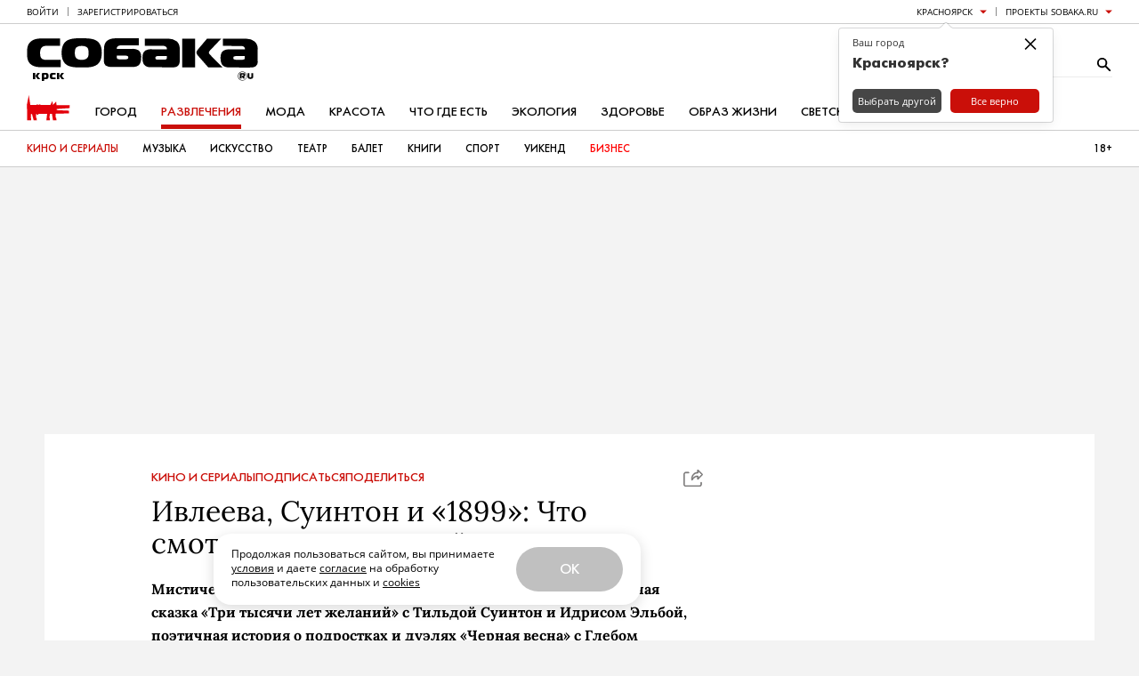

--- FILE ---
content_type: text/html; charset=UTF-8
request_url: https://www.sobaka.ru/krsk/entertainment/cinema/159752
body_size: 226345
content:
<!DOCTYPE html>
<html lang="ru">

<head>
    <!-- jQuery -->
<script src="https://static.sobaka.ru/assets/a9221a71/jquery-2.2.2.min.js"></script>
    
<!-- Site zone -->
<script>
    var siteZone = 'krsk';
</script>
    <meta charset="utf-8">
    <meta http-equiv="X-UA-Compatible" content="IE=edge">
    <meta name="viewport" content="width=1180">

    <meta name="referrer" content="strict-origin-when-cross-origin" />
<link rel="canonical" href="https://www.sobaka.ru/entertainment/cinema/159752" />
<link rel="alternate" href="https://m.sobaka.ru/krsk/entertainment/cinema/159752" media="only screen and (max-width: 640px)" />
<link rel="stylesheet" type="text/css" href="https://static.sobaka.ru/assets/448694d2/widgets/smm/dialog.css" />
<link rel="stylesheet" type="text/css" href="https://static.sobaka.ru/assets/448694d2/widgets/dropdown/index.css" />
<link rel="stylesheet" type="text/css" href="https://static.sobaka.ru/assets/448694d2/widgets/smm/share.css" />
<link rel="stylesheet" type="text/css" href="https://static.sobaka.ru/assets/448694d2/main.css" />
<link rel="stylesheet" type="text/css" href="https://static.sobaka.ru/assets/7a807910/social-icons.css" />
<link rel="stylesheet" type="text/css" href="https://static.sobaka.ru/assets/9ed2a62c/push-subscription.css" />
<link rel="stylesheet" type="text/css" href="https://static.sobaka.ru/assets/448694d2/widgets/city-picker/index.css" />
<link rel="stylesheet" type="text/css" href="https://static.sobaka.ru/assets/448694d2/widgets/typo-report/index.css" />
<script type="text/javascript" src="https://static.sobaka.ru/assets/448694d2/widgets/dropdown/index.js"></script>
<script type="text/javascript" src="https://static.sobaka.ru/assets/b9064d34/comments.js"></script>
<script type="text/javascript" src="https://static.sobaka.ru/assets/a9221a71/intersection-observer-polyfill.js"></script>
<script type="text/javascript" src="https://static.sobaka.ru/assets/a9221a71/object-assign-polyfill.js"></script>
<script type="text/javascript" src="https://static.sobaka.ru/assets/a9221a71/utils.js"></script>
<script type="text/javascript" src="https://static.sobaka.ru/assets/a9221a71/lazy-href.js"></script>
<script type="text/javascript" src="https://static.sobaka.ru/assets/448694d2/main-globals.js"></script>
<script type="text/javascript" src="https://static.sobaka.ru/assets/a9221a71/adriver.core.2.js"></script>
<script type="text/javascript" src="https://static.sobaka.ru/assets/a9221a71/adf.js"></script>
<script type="text/javascript" src="https://static.sobaka.ru/assets/9ed2a62c/push-subscription.js"></script>
<script type="text/javascript" src="https://static.sobaka.ru/assets/448694d2/widgets/city-picker/index.js"></script>
<script type="text/javascript" src="https://static.sobaka.ru/assets/448694d2/widgets/subscribe-form/index.js"></script>
<script type="text/javascript">
/*<![CDATA[*/
var sobaka = {"rubricTags":[],"city":"krsk","adReferrer":null,"cities":{"kostroma-jaroslavl-ivanovo":{"name":"\u041a\u043e\u0441\u0442\u0440\u043e\u043c\u0430 \u042f\u0440\u043e\u0441\u043b\u0430\u0432\u043b\u044c \u0418\u0432\u0430\u043d\u043e\u0432\u043e","alias":"kostroma-jaroslavl-ivanovo"},"omsk":{"name":"\u041e\u043c\u0441\u043a","alias":"omsk"},"kursk":{"name":"\u041a\u0443\u0440\u0441\u043a","alias":"kursk"},"belgorod":{"name":"\u0411\u0435\u043b\u0433\u043e\u0440\u043e\u0434","alias":"belgorod"},"nvr":{"name":"\u041d\u043e\u0432\u043e\u0440\u043e\u0441\u0441\u0438\u0439\u0441\u043a","alias":"nvr"},"vlg":{"name":"\u0412\u043e\u043b\u0433\u043e\u0433\u0440\u0430\u0434","alias":"vlg"},"spb":{"name":"\u0421\u0430\u043d\u043a\u0442-\u041f\u0435\u0442\u0435\u0440\u0431\u0443\u0440\u0433","alias":"spb","default":true},"smr":{"name":"\u0421\u0430\u043c\u0430\u0440\u0430","alias":"smr"},"kzn":{"name":"\u041a\u0430\u0437\u0430\u043d\u044c","alias":"kzn"},"krsk":{"name":"\u041a\u0440\u0430\u0441\u043d\u043e\u044f\u0440\u0441\u043a","alias":"krsk"},"ekb":{"name":"\u0415\u043a\u0430\u0442\u0435\u0440\u0438\u043d\u0431\u0443\u0440\u0433","alias":"ekb"},"ufa":{"name":"\u0423\u0444\u0430","alias":"ufa"},"nn":{"name":"\u041d\u0438\u0436\u043d\u0438\u0439 \u041d\u043e\u0432\u0433\u043e\u0440\u043e\u0434","alias":"nn"},"rnd":{"name":"\u0420\u043e\u0441\u0442\u043e\u0432-\u043d\u0430-\u0414\u043e\u043d\u0443","alias":"rnd"},"nsk":{"name":"\u041d\u043e\u0432\u043e\u0441\u0438\u0431\u0438\u0440\u0441\u043a","alias":"nsk"},"chlb":{"name":"\u0427\u0435\u043b\u044f\u0431\u0438\u043d\u0441\u043a","alias":"chlb"},"irk":{"name":"\u0418\u0440\u043a\u0443\u0442\u0441\u043a","alias":"irk"},"hbr":{"name":"\u0425\u0430\u0431\u0430\u0440\u043e\u0432\u0441\u043a","alias":"hbr"},"prm":{"name":"\u041f\u0435\u0440\u043c\u044c","alias":"prm"},"crimea":{"name":"\u041a\u0440\u044b\u043c \u0421\u0435\u0432\u0430\u0441\u0442\u043e\u043f\u043e\u043b\u044c","alias":"crimea"},"stv":{"name":"\u0421\u0442\u0430\u0432\u0440\u043e\u043f\u043e\u043b\u044ce","alias":"stv"},"krd":{"name":"\u041a\u0440\u0430\u0441\u043d\u043e\u0434\u0430\u0440","alias":"krd"},"sochi":{"name":"\u0421\u043e\u0447\u0438","alias":"sochi"},"msk":{"name":"\u041c\u043e\u0441\u043a\u0432\u0430","alias":"msk"}},"captcha":{"sitekey":"ysc1_dqdO9q8VA3zdjKvehDjsf4PlHcg7Al0MeUW9bbjscc148b65"},"debug":false,"isCommercialPage":false};

        (function(window) {
            window.loadMorePostIds = [209592,209596,209300,209033]
        })(window);
    
/*]]>*/
</script>
<title>Ивлеева, Суинтон и «1899»: Что смотреть дома на этой неделе | Sobaka.ru</title>

    <!-- Required for PWA -->
    <link rel="manifest" href="/manifest.webmanifest" crossorigin="use-credentials">

    <!-- Meta tags -->
<meta property="og:site_name" content="Собака.ru" />

    <meta property="og:title" content="Ивлеева, Суинтон и «1899»: Что смотреть дома на этой неделе" />

    <meta property="og:url" content="https://www.sobaka.ru/krsk/entertainment/cinema/159752" />

    <meta property="og:image" content="https://static.sobaka.ru/images/post/00/15/97/52/_rotator.jpg?v=1669040185" />

    <meta property="og:description" content="Мистический хоррор от авторов хитовой «Тьмы», поэтичная история о подростках и дуэлях «Черная весна» и драма «Монастырь»." />

    <meta name="keywords" content="Собака, Журнал" />
    <meta name="description" content="Мистический хоррор от авторов хитовой «Тьмы» «1899», литературная сказка «Три тысячи лет желаний» с Тильдой Суинтон и Идрисом Эльбой, поэтичная история о подростках и дуэлях «Черная весна» с Глебом Калюжным и драма «Монастырь» с Анастасией Ивлеевой — рассказываем про главные..." />
    <!-- Standard favicon -->
<link rel="icon" type="image/x-icon" href="/favicon.ico">

<!-- PNG favicons for better quality -->
<link rel="icon" type="image/png" sizes="32x32" href="/favicon-32x32.png">
<link rel="icon" type="image/png" sizes="16x16" href="/favicon-16x16.png">

<!-- SVG favicon -->
<link rel="icon" type="image/svg+xml" href="/icon.svg">

<!-- Apple Touch Icon -->
<link rel="apple-touch-icon" sizes="180x180" href="/apple-touch-icon.png">
    <!-- Verifications --->
<meta name="pmail-verification" content="754b0fc22569c803b178ddf04e1007e9" />
<meta name="google-site-verification" content="XpLJhBU-trNmqBQIWSvqLj8bOMBtTJ6O0RwrRBQv2zY" />
<meta name="facebook-domain-verification" content="yc9fahaaytehmcoz543a6e5zkkvv34" />
<meta name="yandex-verification" content="ca57a1a2b8fa967a" />
    <!-- RSS --->
<link href="https://www.sobaka.ru/rss/news.xml" rel="alternate" type="application/rss+xml" title="Новости" />
<link href="https://www.sobaka.ru/rss/krsk.xml" rel="alternate" type="application/rss+xml" title="Статьи" />
    
<!-- Adriver Global Settings -->
<meta name="adriverDefaults" content='{"sz":"krsk","keyword":"geokrsk;entertainment","sid":94027,"bt":52,"extid":"6975997d01b83"}'>
    <!-- Adfox loader -->
<script>window.yaContextCb = window.yaContextCb || []</script>
<script src="https://yandex.ru/ads/system/context.js" async></script>
    <!-- Start VK SDK -->
<script type="text/javascript" src="https://vk.com/js/api/openapi.js?105"></script>
<script type="text/javascript" src="https://vk.com/js/api/share.js?90"></script>

<script type="text/javascript">
    if (typeof VK !== 'undefined') {
        VK.init({apiId: 3991859, onlyWidgets: true});
    }
</script>
<!-- End VK SDK -->
    <div id="acceptCookiesPopup" class="accept-cookies-popup">
    <div class="accept-cookies-popup__container">
        <div class="accept-cookies-popup__content">
            <p>
                Продолжая пользоваться сайтом, вы принимаете <a target="_blank" style="text-decoration: underline" href="https://static.sobaka.ru/uploads/attachment/sobakaru_pdp_policy_v2.pdf?v=2026-01-25" download>условия</a>
                и даете <a target="_blank" style="text-decoration: underline" href="https://static.sobaka.ru/uploads/attachment/sobakaru_pdp_consent.pdf?v=2026-01-25" download>согласие</a> на обработку
                пользовательских данных и <a target="_blank" style="text-decoration: underline" href="https://static.sobaka.ru/uploads/attachment/sobakaru_cookie_policy_v2.pdf?v=2026-01-25" download>cookies</a>
            </p>
            <div class="accept-cookies-popup-actions">
                <button id="acceptCookiesButton">Ok</button>
            </div>
        </div>
    </div>

</div>


<script type="text/javascript">
    (function (siteUtils) {
        const acceptCookiesPopup = document.getElementById('acceptCookiesPopup');
        const cookiesCookieName = 'is_cookies_accepted';
        const acceptCookiesButton = document.getElementById('acceptCookiesButton');

        if (siteUtils.getCookie(cookiesCookieName)) {
            acceptCookiesPopup.style.display = 'none';
        } else {
            acceptCookiesPopup.classList.add('show');

            acceptCookiesButton.addEventListener('click', function () {
                siteUtils.setCookie(cookiesCookieName, 1, {path: '/', expires: 36500, SameSite: 'Strict'})
                acceptCookiesPopup.classList.remove('show');
            });
        }
    })(window.siteUtils);
</script></head>

<body>
    <!-- Social Icons -->
    <svg aria-hidden="true" style="position: absolute; width: 0; height: 0; overflow: hidden;" version="1.1" xmlns="http://www.w3.org/2000/svg" xmlns:xlink="http://www.w3.org/1999/xlink">
    <defs>
        <symbol id="smm-icon-pinterest" viewBox="0 0 24 28">
            <path d="M24 14c0 6.625-5.375 12-12 12-1.188 0-2.312-0.172-3.406-0.5 0.453-0.719 0.969-1.641 1.219-2.562 0 0 0.141-0.531 0.844-3.297 0.406 0.797 1.625 1.5 2.922 1.5 3.859 0 6.484-3.516 6.484-8.234 0-3.547-3.016-6.875-7.609-6.875-5.688 0-8.563 4.094-8.563 7.5 0 2.063 0.781 3.906 2.453 4.594 0.266 0.109 0.516 0 0.594-0.313 0.063-0.203 0.187-0.734 0.25-0.953 0.078-0.313 0.047-0.406-0.172-0.672-0.484-0.578-0.797-1.313-0.797-2.359 0-3.031 2.266-5.75 5.906-5.75 3.219 0 5 1.969 5 4.609 0 3.453-1.531 6.375-3.813 6.375-1.25 0-2.188-1.031-1.891-2.312 0.359-1.516 1.062-3.156 1.062-4.25 0-0.984-0.531-1.813-1.625-1.813-1.281 0-2.312 1.328-2.312 3.109 0 0 0 1.141 0.391 1.906-1.313 5.563-1.547 6.531-1.547 6.531-0.219 0.906-0.234 1.922-0.203 2.766-4.234-1.859-7.187-6.078-7.187-11 0-6.625 5.375-12 12-12s12 5.375 12 12z"></path>
        </symbol>
        <symbol id="smm-icon-telegram" viewBox="0 0 28 28">
            <path d="M10.986 17.711l-0.463 6.515c0.663 0 0.95-0.285 1.294-0.627l3.107-2.969 6.438 4.715c1.181 0.658 2.012 0.312 2.331-1.086l4.226-19.801 0.001-0.001c0.374-1.745-0.631-2.428-1.782-2l-24.838 9.509c-1.695 0.658-1.669 1.603-0.288 2.031l6.35 1.975 14.75-9.229c0.694-0.46 1.325-0.205 0.806 0.254z"></path>
        </symbol>
        <symbol id="smm-icon-instagram" viewBox="0 0 24 28">
            <path d="M16 14c0-2.203-1.797-4-4-4s-4 1.797-4 4 1.797 4 4 4 4-1.797 4-4zM18.156 14c0 3.406-2.75 6.156-6.156 6.156s-6.156-2.75-6.156-6.156 2.75-6.156 6.156-6.156 6.156 2.75 6.156 6.156zM19.844 7.594c0 0.797-0.641 1.437-1.437 1.437s-1.437-0.641-1.437-1.437 0.641-1.437 1.437-1.437 1.437 0.641 1.437 1.437zM12 4.156c-1.75 0-5.5-0.141-7.078 0.484-0.547 0.219-0.953 0.484-1.375 0.906s-0.688 0.828-0.906 1.375c-0.625 1.578-0.484 5.328-0.484 7.078s-0.141 5.5 0.484 7.078c0.219 0.547 0.484 0.953 0.906 1.375s0.828 0.688 1.375 0.906c1.578 0.625 5.328 0.484 7.078 0.484s5.5 0.141 7.078-0.484c0.547-0.219 0.953-0.484 1.375-0.906s0.688-0.828 0.906-1.375c0.625-1.578 0.484-5.328 0.484-7.078s0.141-5.5-0.484-7.078c-0.219-0.547-0.484-0.953-0.906-1.375s-0.828-0.688-1.375-0.906c-1.578-0.625-5.328-0.484-7.078-0.484zM24 14c0 1.656 0.016 3.297-0.078 4.953-0.094 1.922-0.531 3.625-1.937 5.031s-3.109 1.844-5.031 1.937c-1.656 0.094-3.297 0.078-4.953 0.078s-3.297 0.016-4.953-0.078c-1.922-0.094-3.625-0.531-5.031-1.937s-1.844-3.109-1.937-5.031c-0.094-1.656-0.078-3.297-0.078-4.953s-0.016-3.297 0.078-4.953c0.094-1.922 0.531-3.625 1.937-5.031s3.109-1.844 5.031-1.937c1.656-0.094 3.297-0.078 4.953-0.078s3.297-0.016 4.953 0.078c1.922 0.094 3.625 0.531 5.031 1.937s1.844 3.109 1.937 5.031c0.094 1.656 0.078 3.297 0.078 4.953z"></path>
        </symbol>
        <symbol id="smm-icon-twitter" viewBox="0 0 26 28">
            <path d="M25.312 6.375c-0.688 1-1.547 1.891-2.531 2.609 0.016 0.219 0.016 0.438 0.016 0.656 0 6.672-5.078 14.359-14.359 14.359-2.859 0-5.516-0.828-7.75-2.266 0.406 0.047 0.797 0.063 1.219 0.063 2.359 0 4.531-0.797 6.266-2.156-2.219-0.047-4.078-1.5-4.719-3.5 0.313 0.047 0.625 0.078 0.953 0.078 0.453 0 0.906-0.063 1.328-0.172-2.312-0.469-4.047-2.5-4.047-4.953v-0.063c0.672 0.375 1.453 0.609 2.281 0.641-1.359-0.906-2.25-2.453-2.25-4.203 0-0.938 0.25-1.797 0.688-2.547 2.484 3.062 6.219 5.063 10.406 5.281-0.078-0.375-0.125-0.766-0.125-1.156 0-2.781 2.25-5.047 5.047-5.047 1.453 0 2.766 0.609 3.687 1.594 1.141-0.219 2.234-0.641 3.203-1.219-0.375 1.172-1.172 2.156-2.219 2.781 1.016-0.109 2-0.391 2.906-0.781z"></path>
        </symbol>
        <symbol id="smm-icon-facebook" viewBox="0 0 16 28">
            <path d="M14.984 0.187v4.125h-2.453c-1.922 0-2.281 0.922-2.281 2.25v2.953h4.578l-0.609 4.625h-3.969v11.859h-4.781v-11.859h-3.984v-4.625h3.984v-3.406c0-3.953 2.422-6.109 5.953-6.109 1.687 0 3.141 0.125 3.563 0.187z"></path>
        </symbol>
        <symbol id="smm-icon-vk" viewBox="0 0 31 28">
            <path d="M29.953 8.125c0.234 0.641-0.5 2.141-2.344 4.594-3.031 4.031-3.359 3.656-0.859 5.984 2.406 2.234 2.906 3.313 2.984 3.453 0 0 1 1.75-1.109 1.766l-4 0.063c-0.859 0.172-2-0.609-2-0.609-1.5-1.031-2.906-3.703-4-3.359 0 0-1.125 0.359-1.094 2.766 0.016 0.516-0.234 0.797-0.234 0.797s-0.281 0.297-0.828 0.344h-1.797c-3.953 0.25-7.438-3.391-7.438-3.391s-3.813-3.938-7.156-11.797c-0.219-0.516 0.016-0.766 0.016-0.766s0.234-0.297 0.891-0.297l4.281-0.031c0.406 0.063 0.688 0.281 0.688 0.281s0.25 0.172 0.375 0.5c0.703 1.75 1.609 3.344 1.609 3.344 1.563 3.219 2.625 3.766 3.234 3.437 0 0 0.797-0.484 0.625-4.375-0.063-1.406-0.453-2.047-0.453-2.047-0.359-0.484-1.031-0.625-1.328-0.672-0.234-0.031 0.156-0.594 0.672-0.844 0.766-0.375 2.125-0.391 3.734-0.375 1.266 0.016 1.625 0.094 2.109 0.203 1.484 0.359 0.984 1.734 0.984 5.047 0 1.062-0.203 2.547 0.562 3.031 0.328 0.219 1.141 0.031 3.141-3.375 0 0 0.938-1.625 1.672-3.516 0.125-0.344 0.391-0.484 0.391-0.484s0.25-0.141 0.594-0.094l4.5-0.031c1.359-0.172 1.578 0.453 1.578 0.453z"></path>
        </symbol>
        <symbol id="smm-icon-max" viewBox="0 0 28 28">
            <g transform="scale(0.087115)">
                <path fill-rule="evenodd" clip-rule="evenodd" d="M164.0085602,318.8161011 c-31.5135651,0-46.1585617-4.6004944-71.614769-23.002594c-16.1018295,20.7023315-67.0909348,36.8808594-69.3145142,9.2010498 c0-20.7790222-4.6005192-38.337677-9.8144436-57.5065155C7.054132,223.8920135,0,197.5923615,0,159.484726 C0,68.4710846,74.6817856,0,163.1651459,0c88.5600128,0,157.9512177,71.8448029,157.9512177,160.3281403 C321.4136047,247.443161,251.1228333,318.3513794,164.0085602,318.8161011z M165.3120422,78.6689148 c-43.0915375-2.2235794-76.6753464,27.6031265-84.112854,74.3750916 c-6.1340332,38.7210541,4.7538681,85.8764038,14.0315857,88.3300018 c4.4471664,1.0734558,15.6417694-7.9742432,22.6192245-14.9516907 c11.5375748,7.9704437,24.9729691,12.7574768,38.9510727,13.8782349 c44.6499329,2.1477356,82.80159-31.8444214,85.7997131-76.4453125c1.7453156-44.6953049-32.6325836-82.551918-77.2887573-85.109642 L165.3120422,78.6689148z"/>
            </g>
        </symbol>
        <symbol id="smm-icon-odnoklassniki" viewBox="0 0 20 28">
            <path d="M10 14.172c-3.906 0-7.094-3.172-7.094-7.078 0-3.922 3.187-7.094 7.094-7.094s7.094 3.172 7.094 7.094c0 3.906-3.187 7.078-7.094 7.078zM10 3.594c-1.922 0-3.484 1.563-3.484 3.5 0 1.922 1.563 3.484 3.484 3.484s3.484-1.563 3.484-3.484c0-1.937-1.563-3.5-3.484-3.5zM18.172 15.031c0.688 1.406-0.094 2.078-1.875 3.234-1.5 0.953-3.563 1.328-4.922 1.469l1.141 1.125 4.172 4.172c0.625 0.641 0.625 1.672 0 2.297l-0.187 0.203c-0.641 0.625-1.672 0.625-2.312 0-1.047-1.062-2.578-2.594-4.172-4.188l-4.172 4.188c-0.641 0.625-1.672 0.625-2.297 0l-0.187-0.203c-0.641-0.625-0.641-1.656 0-2.297 1.062-1.062 2.578-2.594 4.172-4.172l1.125-1.125c-1.344-0.141-3.437-0.5-4.953-1.469-1.781-1.156-2.562-1.828-1.875-3.234 0.406-0.797 1.516-1.469 2.984-0.313 0 0 1.984 1.578 5.187 1.578s5.187-1.578 5.187-1.578c1.469-1.156 2.578-0.484 2.984 0.313z"></path>
        </symbol>
        <symbol id="smm-icon-tamtam" viewBox="0 0 28 28">
            <path d="M11.282 24.124l-3.514 2.37c-0.356 0.241-0.646 0.086-0.647-0.342l-0.008-3.785c-3.184-2.166-5.247-5.772-5.248-9.86v-0c-0.014-6.566 5.26-11.897 11.782-11.911 6.518-0.011 11.814 5.298 11.829 11.863 0.013 6.565-5.263 11.896-11.782 11.909-0.010 0-0.023 0-0.035 0-0.842 0-1.663-0.089-2.454-0.257l0.077 0.014zM19.067 12.843l-10.791 0.022c0.005 3 2.425 5.428 5.406 5.422 2.979-0.006 5.39-2.444 5.385-5.444z"></path>
        </symbol>
        <symbol id="smm-icon-rss" viewBox="0 0 22 28">
            <path d="M6 21c0 1.656-1.344 3-3 3s-3-1.344-3-3 1.344-3 3-3 3 1.344 3 3zM14 22.922c0.016 0.281-0.078 0.547-0.266 0.75-0.187 0.219-0.453 0.328-0.734 0.328h-2.109c-0.516 0-0.938-0.391-0.984-0.906-0.453-4.766-4.234-8.547-9-9-0.516-0.047-0.906-0.469-0.906-0.984v-2.109c0-0.281 0.109-0.547 0.328-0.734 0.172-0.172 0.422-0.266 0.672-0.266h0.078c3.328 0.266 6.469 1.719 8.828 4.094 2.375 2.359 3.828 5.5 4.094 8.828zM22 22.953c0.016 0.266-0.078 0.531-0.281 0.734-0.187 0.203-0.438 0.313-0.719 0.313h-2.234c-0.531 0-0.969-0.406-1-0.938-0.516-9.078-7.75-16.312-16.828-16.844-0.531-0.031-0.938-0.469-0.938-0.984v-2.234c0-0.281 0.109-0.531 0.313-0.719 0.187-0.187 0.438-0.281 0.688-0.281h0.047c5.469 0.281 10.609 2.578 14.484 6.469 3.891 3.875 6.188 9.016 6.469 14.484z"></path>
        </symbol>
        <symbol id="smm-icon-mymailru" viewBox="0 0 28 28">
            <path d="M11.416 8.24c0 1.070-0.868 1.938-1.938 1.938s-1.938-0.868-1.938-1.938c0-1.070 0.868-1.938 1.938-1.938s1.938 0.868 1.938 1.938z"></path>
            <path d="M20.461 8.24c0 1.070-0.868 1.938-1.938 1.938s-1.938-0.868-1.938-1.938c0-1.070 0.868-1.938 1.938-1.938s1.938 0.868 1.938 1.938z"></path>
            <path d="M3.479 21.035c-0.643-0.001-1.164-0.523-1.164-1.167 0-0.229 0.066-0.443 0.18-0.623l-0.003 0.005 2.928-4.683c0.212-0.315 0.568-0.52 0.971-0.52 0.644 0 1.167 0.522 1.167 1.167 0 0.217-0.059 0.421-0.163 0.595l0.003-0.005-2.928 4.684c-0.209 0.331-0.574 0.548-0.989 0.548-0.001 0-0.001 0-0.002 0h0z"></path>
            <path d="M13.989 21.843c-0.010 0-0.021 0-0.033 0-3.715 0-7.023-1.747-9.146-4.464l-0.019-0.026 1.839-1.437c1.724 2.196 4.379 3.594 7.36 3.594 2.979 0 5.632-1.396 7.341-3.569l0.015-0.020 1.838 1.436c-2.142 2.741-5.449 4.486-9.162 4.486-0.011 0-0.022-0-0.033-0h0.002z"></path>
            <path d="M24.512 21.035c-0.001 0-0.002 0-0.004 0-0.415 0-0.779-0.216-0.985-0.542l-0.003-0.005-2.928-4.684c-0.111-0.175-0.177-0.389-0.177-0.618 0-0.644 0.522-1.167 1.167-1.167 0.415 0 0.78 0.217 0.987 0.544l0.003 0.005 2.928 4.683c0.111 0.175 0.177 0.389 0.177 0.618 0 0.644-0.522 1.166-1.165 1.167h-0z"></path>
        </symbol>
        <symbol id="smm-icon-viber" viewBox="0 0 28 28">
            <path d="M11.083 0.914c-1.556 0.156-3.675 0.719-4.978 1.322-3.189 1.458-4.453 4.006-4.686 9.333-0.156 4.219 0.311 6.747 1.692 8.789 0.836 1.264 2.081 2.256 3.481 2.781l0.894 0.35 0.058 1.769c0.058 1.614 0.097 1.789 0.525 2.081 0.622 0.408 0.914 0.233 2.547-1.556l1.342-1.419 3.111-0.117c7.233-0.253 10.208-2.139 11.297-7.136 0.447-2.003 0.467-7.156 0.039-9.061-0.603-2.644-2.042-4.686-3.986-5.678-2.431-1.244-7.311-1.886-11.336-1.458zM17.889 2.994c3.247 0.603 4.9 1.575 5.833 3.481 0.875 1.808 1.225 3.967 1.089 6.942-0.136 2.703-0.311 3.675-0.933 4.997-1.186 2.528-3.753 3.656-8.925 3.908l-2.644 0.136-1.789 2.081c-0.992 1.167-1.886 2.1-1.983 2.1s-0.175-1.089-0.175-2.411v-2.431l-1.031-0.467c-2.839-1.283-4.025-3.753-4.025-8.303 0-6.494 1.692-8.983 6.806-10.014 1.672-0.331 5.95-0.35 7.778-0.019z"></path>
            <path d="M13.611 5.931c0 0.194 0.194 0.292 0.525 0.292 1.011 0 2.742 0.622 3.675 1.342 1.206 0.894 2.178 2.722 2.353 4.356 0.117 1.147 0.369 1.556 0.661 1.089 0.233-0.369 0-2.003-0.467-3.286-0.544-1.478-2.178-3.092-3.694-3.656-1.342-0.506-3.053-0.583-3.053-0.136z"></path>
            <path d="M8.128 7.194c-1.206 1.244-1.225 1.847-0.194 3.889 1.536 3.053 3.131 4.939 5.522 6.533 1.4 0.933 4.025 2.217 4.531 2.217 0.953 0 2.431-1.458 2.431-2.392 0-0.525-0.894-1.4-2.333-2.256-0.933-0.564-1.186-0.525-2.022 0.292-0.778 0.758-0.992 0.758-2.372-0.019-0.992-0.583-2.139-1.847-2.625-2.897-0.486-1.069-0.467-1.167 0.233-1.828 0.389-0.369 0.622-0.758 0.622-1.089 0-0.894-1.964-3.422-2.644-3.422-0.117 0-0.622 0.428-1.147 0.972z"></path>
            <path d="M14.194 7.642c0 0.156 0.408 0.369 1.031 0.506 1.789 0.389 3.228 2.022 3.247 3.656 0 0.447 0.097 0.642 0.292 0.642 0.214 0 0.292-0.233 0.292-0.933 0-1.4-0.953-2.878-2.314-3.578-1.128-0.583-2.547-0.739-2.547-0.292z"></path>
            <path d="M14.817 9.469c0.039 0.175 0.331 0.389 0.681 0.486 0.7 0.175 1.225 0.797 1.225 1.458 0 0.272 0.117 0.447 0.292 0.447 0.214 0 0.292-0.214 0.292-0.7 0-0.933-1.031-2.022-1.944-2.022-0.467 0-0.603 0.078-0.544 0.331z"></path>
        </symbol>
        <symbol id="smm-icon-yandex_messenger" viewBox="0 0 28 28">
            <path d="M6.519 1.919c-0.291 0.11-0.537 0.317-0.68 0.589-0.084 0.168-0.104 0.518-0.117 2.37l-0.007 2.175 10.799 3.218c5.943 1.767 10.851 3.231 10.903 3.25 0.188 0.078 0.097-0.13-0.181-0.389-0.175-0.168-1.185-0.764-2.674-1.586-1.314-0.732-5.27-2.946-8.799-4.927s-6.869-3.859-7.426-4.176c-1.107-0.615-1.373-0.693-1.819-0.524z"></path>
            <path d="M3.599 6.684c-0.22 0.065-0.589 0.408-0.725 0.66-0.052 0.097-0.091 0.324-0.091 0.505 0 0.311 0.123 0.576 1.463 3.237l1.463 2.894-1.463 2.92c-1.334 2.661-1.463 2.952-1.463 3.25 0 0.628 0.389 1.094 0.965 1.152 0.453 0.039 2.046-0.389 1.988-0.537-0.019-0.058 0.252-0.162 0.887-0.349 0.505-0.149 5.406-1.593 10.89-3.198 7.931-2.331 9.977-2.952 9.99-3.043 0.019-0.104-0.609-0.11-10.858-0.11-9.634 0-10.883-0.013-10.883-0.097s1.25-0.097 10.883-0.097c8.313 0 10.877-0.019 10.858-0.078-0.013-0.039-4.888-1.522-10.832-3.296-5.943-1.767-10.851-3.25-10.909-3.289-0.194-0.142-0.563-0.278-1.159-0.434-0.647-0.168-0.719-0.175-1.003-0.091z"></path>
            <path d="M27.6 14c0 0.162 0.013 0.227 0.026 0.142 0.013-0.078 0.013-0.207 0-0.291-0.013-0.078-0.026-0.013-0.026 0.149z"></path>
            <path d="M27.224 14.537c-0.104 0.039-4.972 1.47-10.812 3.185l-10.618 3.121-0.052 0.609c-0.026 0.337-0.032 1.353-0.007 2.26 0.045 1.923 0.052 1.949 0.647 2.24 0.278 0.136 0.414 0.168 0.66 0.142 0.343-0.032-0.408 0.375 9.401-5.134 3.438-1.929 7.238-4.059 8.443-4.733 2.046-1.139 2.629-1.515 2.629-1.703 0-0.084-0.032-0.084-0.291 0.013z"></path>
        </symbol>
        <symbol id="smm-icon-yandex_zen" viewBox="0 0 28 28">
            <path d="M17 18h-1l-3 7-2 3a7 7 0 01-4 0c-1-1 0-3 1-3l4-8c-3-1-5-6-4-11 1-3 3-5 7-6h6v28h-4V18zm0-4V4a4 4 0 00-3 0c-3 2-3 10 3 10z"></path>
        </symbol>
        <symbol id="smm-icon-yandex_market" viewBox="0 0 28 28">
            <path d="m7.125 7.625-12.25 16 3.25 3.75 9.125-12L6.375 22l5.125 1.75 6.125-10c-.25 1.875-.75 6.125 3.375 7.375 6.375 2 12-9.625 14.625-15.375l-3.75-2C29 9.75 24.5 16.5 22.75 16s-.125-6.125.875-9.75L18 4.375l-6.75 11 .875-6-5-1.75Z"></path>
        </symbol>
        <symbol id="smm-icon-envelope" viewBox="0 0 28 28">
            <path d="M25.2 2.8c1.546 0 2.8 1.254 2.8 2.8v0 16.8c0 1.546-1.254 2.8-2.8 2.8v0h-22.4c-1.546 0-2.8-1.254-2.8-2.8v0-16.8c0-1.54 1.26-2.8 2.8-2.8h22.4zM19.082 15.54l8.918 6.86v-2.8l-7.168-5.46 7.168-5.74v-2.8l-14 11.2-14-11.2v2.8l7.168 5.74-7.168 5.46v2.8l8.918-6.86 5.082 4.060 5.082-4.060z"></path>
        </symbol>
        <symbol id="smm-icon-get-pocket" viewBox="0 0 27 28">
            <path d="M24.453 2c1.359 0 2.422 1.094 2.422 2.438v8.109c0 7.484-5.984 13.453-13.422 13.453-7.469 0-13.453-5.969-13.453-13.453v-8.109c0-1.328 1.109-2.438 2.438-2.438h22.016zM13.453 18.625c0.469 0 0.938-0.187 1.281-0.516l6.312-6.062c0.359-0.344 0.578-0.828 0.578-1.328 0-1.016-0.828-1.844-1.844-1.844-0.484 0-0.938 0.187-1.281 0.516l-5.047 4.844-5.047-4.844c-0.344-0.328-0.797-0.516-1.266-0.516-1.016 0-1.844 0.828-1.844 1.844 0 0.5 0.203 0.984 0.562 1.328l6.328 6.062c0.328 0.328 0.797 0.516 1.266 0.516z"></path>
        </symbol>
        <symbol id="smm-icon-link" viewBox="0 0 28 28">
            <path d="M12.038 17.384c-0.364 0-0.728-0.139-1.005-0.416-2.601-2.601-2.601-6.834 0-9.436l5.25-5.25c1.26-1.26 2.936-1.954 4.718-1.954s3.458 0.694 4.718 1.954c2.601 2.601 2.601 6.834 0 9.436l-2.4 2.4c-0.555 0.555-1.456 0.555-2.011 0s-0.555-1.456 0-2.011l2.4-2.4c1.493-1.493 1.493-3.921 0-5.414-0.723-0.723-1.684-1.121-2.707-1.121s-1.984 0.398-2.707 1.121l-5.25 5.25c-1.493 1.493-1.493 3.921 0 5.414 0.555 0.555 0.555 1.456 0 2.011-0.278 0.278-0.642 0.416-1.005 0.416z"></path>
            <path d="M7 27.672c-1.782 0-3.458-0.694-4.718-1.954-2.601-2.601-2.601-6.834 0-9.436l2.4-2.4c0.555-0.555 1.456-0.555 2.011 0s0.555 1.456 0 2.011l-2.4 2.4c-1.493 1.493-1.493 3.921 0 5.414 0.723 0.723 1.684 1.121 2.707 1.121s1.984-0.398 2.707-1.121l5.25-5.25c1.493-1.493 1.493-3.921 0-5.414-0.555-0.555-0.555-1.456 0-2.011s1.456-0.555 2.011 0c2.601 2.601 2.601 6.834 0 9.435l-5.25 5.25c-1.26 1.26-2.936 1.954-4.718 1.954z"></path>
        </symbol>
        <symbol id="smm-icon-google" viewBox="0 0 28 28">
            <path d="M14.279 11.998v4.802h7.941c-0.323 2.062-2.401 6.038-7.941 6.038-4.78 0-8.679-3.959-8.679-8.838s3.899-8.837 8.679-8.837c2.718 0 4.539 1.159 5.578 2.16l3.801-3.659c-2.439-2.286-5.6-3.664-9.379-3.664-7.738 0-14 6.262-14 14s6.262 14 14 14c8.077 0 13.442-5.682 13.442-13.677 0-0.919-0.098-1.619-0.219-2.319l-13.223-0.005z"></path>
        </symbol>
        <symbol id="smm-icon-whatsapp" viewBox="0 0 28 28">
            <path d="M23.871 4.069c-2.62-2.625-6.103-4.069-9.816-4.069-7.645 0-13.869 6.223-13.869 13.874 0 2.445 0.64 4.834 1.854 6.934l-1.969 7.191 7.355-1.93c2.029 1.105 4.309 1.69 6.628 1.69h0.005c0 0 0 0 0 0 7.645 0 13.874-6.223 13.874-13.874 0-3.708-1.444-7.191-4.063-9.816zM14.060 25.419v0c-2.073 0-4.102-0.558-5.873-1.608l-0.421-0.252-4.364 1.143 1.165-4.255-0.273-0.438c-1.159-1.832-1.766-3.954-1.766-6.136 0-6.36 5.173-11.534 11.539-11.534 3.079 0 5.977 1.203 8.154 3.38 2.177 2.182 3.374 5.075 3.374 8.159-0.005 6.366-5.179 11.539-11.534 11.539zM20.382 16.778c-0.345-0.175-2.051-1.012-2.368-1.127s-0.547-0.175-0.782 0.175c-0.23 0.345-0.897 1.127-1.099 1.362-0.202 0.23-0.405 0.263-0.749 0.088s-1.466-0.541-2.789-1.723c-1.028-0.919-1.728-2.056-1.93-2.401s-0.022-0.536 0.153-0.705c0.159-0.153 0.345-0.405 0.52-0.607s0.23-0.345 0.345-0.58c0.115-0.23 0.060-0.432-0.027-0.607s-0.782-1.881-1.066-2.576c-0.279-0.678-0.569-0.585-0.782-0.596-0.202-0.011-0.432-0.011-0.662-0.011s-0.607 0.087-0.924 0.432c-0.317 0.345-1.214 1.187-1.214 2.893s1.241 3.352 1.416 3.588c0.175 0.23 2.445 3.735 5.923 5.234 0.826 0.355 1.471 0.569 1.974 0.733 0.831 0.262 1.586 0.224 2.182 0.137 0.667-0.098 2.051-0.837 2.341-1.646s0.29-1.504 0.202-1.646c-0.082-0.153-0.312-0.241-0.662-0.416z"></path>
        </symbol>
        <symbol id="smm-icon-azbuka_vkusa" viewBox="0 0 28 28">
            <path d="M17.446 19.999c0-.968 1.22-2.158 3.766-2.158.149 0 .298 0 .462.014-.194 1.861-1.668 3.126-3.097 3.126-.684 0-1.131-.327-1.131-.982ZM12.504 9.862h.03l-.79 7.324a20.11 20.11 0 0 0-2.62-.581l3.38-6.743Zm-5.523 6.58c-1.89 0-3.87.476-4.897 1.607a7.253 7.253 0 0 1-.834-3.528c0-3.26 2.114-6.297 6.193-8.217l-.521-1.101C2.144 7.376 0 10.963 0 14.536c0 1.682.402 3.305 1.444 4.853-.03.178-.045.342-.045.52 0 1.296.804 2.233 2.486 2.233 1.757 0 3.245-1.205 4.153-3.602h-1.31c-.655 1.593-1.726 2.427-2.843 2.427-.863 0-1.25-.402-1.25-1.057 0-1.132 1.37-2.278 4.361-2.278 1.563 0 3.126.253 4.615.73l-.209 2.01h1.221L13.77 9.563c.7-.149 1.414-.223 2.129-.223 2.68 0 3.409.952 3.409 1.98 0 1.37-1.117 2.307-3.781 2.62l.402-3.692-1.206.044-1.072 10.078h1.22l.537-5.106a11.032 11.032 0 0 1 2.783-.402c1.801 0 3.022.73 3.38 1.831-.12-.015-.239-.015-.373-.015-3.468 0-5.001 1.772-5.001 3.335 0 1.384 1.027 2.143 2.352 2.143 1.935 0 4.019-1.563 4.316-4.123a8.53 8.53 0 0 1 2.501 1.027c-2.084 3.111-6.311 5.15-11.372 5.15-2.486 0-5.597-.535-7.652-1.964l-.64 1.027c2.025 1.473 5.27 2.158 8.292 2.158C22.209 25.432 28 20.565 28 14.536 28 8.209 21.703 3.64 14.007 3.64c-.476 0-.803.014-1.265.044l.12 1.206c.371-.015.758-.03 1.13-.03 6.878 0 12.758 4.168 12.758 9.661a8.12 8.12 0 0 1-.79 3.498c-.773-.506-1.905-.967-3.11-1.19-.254-1.474-1.46-2.725-3.796-2.963a2.902 2.902 0 0 0 1.503-2.56c0-1.89-1.325-3.156-4.66-3.156-.669 0-1.339.06-1.994.164l.134-1.295-1.22-.313-1.072 2.114c-1.727.506-3.409 1.235-4.391 1.801l.55 1.057c.998-.521 2.04-.968 3.097-1.355l-3.082 6.148c-.327-.015-.625-.03-.938-.03ZM11.76 5.484c0 .968-.64 1.608-1.593 1.608-.893 0-1.86-.55-1.86-2.426a9.024 9.024 0 0 1 .282-2.1c1.667.403 3.17 1.594 3.17 2.918Z"/>
        </symbol>
        <symbol id="smm-icon-wildberries" viewBox="0 0 28 28">
            <path d="M0 7.533c.744.015 1.488 0 2.218 0 .875 3.225 1.736 6.464 2.597 9.688.029.117.058.248.102.365.087-.19.117-.38.175-.584l2.32-7.966c.146-.496.277-1.007.452-1.503.657.015 1.299 0 1.955.015.86 2.976 1.722 5.967 2.583 8.944.102.364.218.73.306 1.108.015-.029.044-.072.058-.102.89-3.312 1.78-6.638 2.67-9.95h2.233c-.292.963-.555 1.94-.832 2.903-.788 2.772-1.561 5.53-2.349 8.302-.175.57-.306 1.153-.496 1.707-.788-.014-1.59 0-2.378 0-.088.015-.088-.087-.102-.146-.905-3.093-1.795-6.186-2.685-9.28-.131.351-.204.716-.321 1.08-.802 2.773-1.62 5.545-2.422 8.317l-.015.03c-.817.014-1.634 0-2.436 0-.306-.993-.57-1.985-.846-2.992C1.853 14.201.934 10.933.015 7.665.015 7.62 0 7.577 0 7.533Zm18.588.015h5.165a3.772 3.772 0 0 1 1.94.496c.613.365 1.153.905 1.474 1.546.306.642.394 1.357.306 2.058a3.088 3.088 0 0 1-.831 1.721c-.132.146-.292.263-.438.394.54.292 1.021.715 1.342 1.255.292.481.438 1.036.452 1.59.015.613-.073 1.24-.364 1.795a3.694 3.694 0 0 1-1.226 1.371 3.677 3.677 0 0 1-1.634.628c-.409.058-.817.044-1.24.044h-2.918c-.671 0-1.357.014-2.028-.015.014-3.983 0-7.98 0-11.964v-.92Zm2.13 1.97c-.03.13-.015.262-.015.379v3.035H23.3c.263 0 .526.014.788-.044.307-.058.584-.219.803-.452.612-.613.642-1.707.058-2.364a1.645 1.645 0 0 0-1.167-.554c-1.021 0-2.043.014-3.064 0Zm-.015 5.325v1.984c0 .54-.014 1.094.015 1.634.948-.014 1.897 0 2.845 0 .365 0 .759.03 1.109-.087a1.768 1.768 0 0 0 1.138-1.24 1.852 1.852 0 0 0-.19-1.416 1.728 1.728 0 0 0-1.56-.875c-1.11 0-2.233-.015-3.357 0Z"/>
        </symbol>
        <symbol id="smm-icon-ozon" viewBox="0 0 28 28">
            <path fill-rule="nonzero" d="m11.867 16.259-2.327.647 1.878-4.757a.207.207 0 0 0-.117-.266.204.204 0 0 0-.13-.007l-4.297 1.196a.715.715 0 0 0-.496.878c.105.377.5.6.878.495l1.931-.537L7.3 18.672a.204.204 0 0 0 .113.267.18.18 0 0 0 .133.005l4.7-1.307a.714.714 0 0 0-.381-1.374l-.001-.003.003-.001Zm13.837-8.425c-.378.106-.6.5-.496.878l.641 2.306-4.53-1.913a.203.203 0 0 0-.277.243l1.317 4.737a.713.713 0 0 0 1.374-.382l-.641-2.306 4.531 1.917a.207.207 0 0 0 .28-.245l-1.317-4.74c-.11-.38-.5-.6-.882-.495M17.1 14.943c-1.572.437-2.974-.064-3.18-.805-.206-.74.74-1.895 2.308-2.331 1.571-.437 2.974.064 3.18.805.206.74-.733 1.893-2.308 2.33m-1.254-4.509c-2.273.632-3.752 2.462-3.3 4.087.452 1.626 2.663 2.429 4.936 1.797 2.273-.632 3.752-2.462 3.3-4.087-.453-1.626-2.664-2.43-4.936-1.797M3.582 18.706A1.63 1.63 0 1 1 4.713 16.7l.001.003a1.63 1.63 0 0 1-1.132 2.004m-1.255-4.513A3.058 3.058 0 0 0 .2 17.953a3.058 3.058 0 0 0 3.76 2.128 3.058 3.058 0 0 0 2.128-3.76l-.001-.004a3.057 3.057 0 0 0-3.76-2.124"/>
        </symbol>
        <symbol id="smm-icon-samokat" viewBox="0 0 28 28">
            <path d="M16.162 10.38c1.258-.164 2.59.11 3.647.821 1.131.748 1.97 1.951 2.244 3.283.31 1.459 0 3.063-.912 4.249-.857 1.148-2.17 1.933-3.593 2.079-1.678.218-3.429-.42-4.578-1.642a5.14 5.14 0 0 1-1.423-4.048c.22-2.407 2.244-4.45 4.615-4.741ZM4.088 5.658C1.443 8.265-.07 11.967.002 15.67h5.8c.019.602.073 1.204.183 1.787.602 3.392 2.954 6.383 6.055 7.86 3.32 1.623 7.441 1.44 10.615-.474 2.881-1.696 4.906-4.76 5.27-8.079.402-3.684-.838-7.513-3.264-10.303-2.39-2.79-5.91-4.577-9.575-4.833-4.013-.328-8.153 1.186-10.998 4.03Z"/>
        </symbol>
        <symbol id="smm-icon-podpisnie" viewBox="0 0 28 28">
            <path d="M25.744 3.609c1.362.556 2.284 1.771 2.255 3.748-.278.264-.073.323-.249.63-.337.6-1.567 1.494-2.255 1.743-.542.205-1.86.088-2.255.38-.352.454-.132 2.036-.132 2.754v7.248c.249.41.498.835.747 1.245.366.264 1.171.234 1.376.63.278.337.073 1.142 0 1.493-.527.323-.952.791-1.742.88-2.592.263-4.672-1.172-5.243-2.871v-.879c-.44-1.713-.132-4.305-.132-6.253 0-.776.132-3.807 0-3.998-.044-.131-.088-.248-.132-.38h-7.497v.249c-.235.336-.132 2.313-.132 3.25 0 2.944.454 6.034-.996 7.498-.732.733-3.002 1.802-4.496 1.377h-.746c-.293-.205-.586-.41-.879-.63v-1.376c.307-.132.615-.381.879-.498h.38c.337-.381.674-.747.996-1.128v-8.625h-.249c-.366-.278-1.493-.103-1.874 0-.586.161-1.07.044-1.626.249-.293.102-.747.644-1.244.498-.205-.059-.337-.381-.498-.498.57-1.274 1.303-2.504 2.504-3.12 1.274-.658 3.705-.497 5.623-.497 3.134 0 6.56.132 9.87.132 1.684 0 3.515.175 4.877-.25.805-.248 1.742-.937 2.123-1.625.132-.41.249-.835.38-1.245.074-.102.264-.044.367-.131Z"/>
        </symbol>
        <symbol id="smm-icon-vse-svobodny" viewBox="0 0 28 28">
            <path d="m22.03 21.08c-0.28 0.04-0.55 0.16-0.83 0.2-0.56 0.09-1.12-0.11-1.65-0.31-1.12-0.42-2.24-0.84-3.35-1.26 0.06 0.02 0.44-0.24 0.52-0.27 0.2-0.09 0.4-0.16 0.61-0.21 0.38-0.1 0.78-0.15 1.17-0.19 0.11-0.01 0.22 0 0.32 0.01 0.21 0.03 0.41 0.13 0.62 0.15 0.24 0.02 0.45-0.1 0.69-0.1 0.2 0 0.62 0.04 0.77 0.16 0.21 0.16 0.27 0.49 0.43 0.69 0.23 0.29 0.64 0.41 1 0.3 0.35-0.11 0.62-0.45 0.65-0.81 0.03-0.37-0.19-0.74-0.52-0.9-0.29-0.14-1.02-0.25-0.89-0.73 0.07-0.24 0.08-0.45-0.09-0.67-0.28-0.37-0.72-0.23-1.11-0.21-0.34 0.02-0.48 0.23-0.7 0.45-0.18 0.17-0.53 0.27-0.76 0.35-0.19 0.07-0.38 0.08-0.58 0.14-0.31 0.1-0.61 0.2-0.93 0.27-0.33 0.07-0.65 0.2-0.97 0.28-0.16 0.04-0.3 0.09-0.45 0.15-0.21 0.08-0.36 0.16-0.58 0.19-0.22 0.02-0.44 0.11-0.64 0.19-0.41 0.16-0.94-0.08-1.35-0.2-1.13-0.32-2.26-0.64-3.39-0.96-0.4-0.11-0.8-0.23-1.16-0.44-0.08-0.04-0.15-0.09-0.22-0.14-0.15-0.1-0.3-0.2-0.47-0.26-0.27-0.08-0.57-0.07-0.83 0.05-0.16 0.07-0.35 0.23-0.37 0.42s0.17 0.3 0.19 0.48c0.05 0.4-0.44 0.46-0.71 0.54-0.33 0.1-0.58 0.31-0.73 0.62-0.17 0.33-0.07 0.64 0.18 0.89 0.39 0.4 0.94 0.36 1.39 0.12 0.19-0.1 0.25-0.18 0.31-0.4 0.05-0.17 0.08-0.41 0.25-0.51 0.3-0.19 0.67 0.02 0.97 0.06 0.4 0.05 0.72-0.22 1.11-0.22 0.45 0 0.87 0.24 1.3 0.34 0.13 0.03 0.27 0.06 0.4 0.1 0.12 0.04 0.22 0.13 0.33 0.17 0.12 0.04 0.25 0.05 0.37 0.1-0.11 0.13-0.4 0.15-0.56 0.2-0.31 0.09-0.6 0.22-0.9 0.34-0.35 0.13-0.75 0.24-1.06 0.45-0.26 0.18-0.55 0.34-0.85 0.44-0.55 0.2-1.27 0.32-1.84 0.21-0.4-0.07-0.81-0.28-1.21-0.05-0.36 0.21-0.5 0.78-0.32 1.14 0.11 0.23 0.37 0.4 0.38 0.68 0.01 0.26-0.18 0.58 0.04 0.8 0.2 0.21 0.58 0.26 0.85 0.31 0.22 0.04 0.53 0.04 0.7-0.13 0.13-0.14 0.15-0.43 0.2-0.61 0.17-0.62 0.78-0.89 1.32-1.14 0.89-0.42 1.78-0.83 2.67-1.25 0.85-0.4 1.75-0.8 2.69-0.75 0.68 0.04 1.32 0.32 1.94 0.6 1.01 0.45 2.02 0.91 3.03 1.36 0.3 0.13 0.7 0.26 0.92 0.51 0.18 0.2 0.5 0.38 0.59 0.65 0.06 0.19-0.04 0.43 0.08 0.6 0.1 0.15 0.38 0.29 0.56 0.27 0.15-0.02 0.29-0.15 0.45-0.19 0.38-0.1 0.71-0.35 0.67-0.8-0.02-0.16-0.11-0.3-0.1-0.47s0.16-0.29 0.24-0.43c0.2-0.36 0.27-0.84-0.01-1.16-0.18-0.21-0.5-0.25-0.78-0.21zm-0.4-1.56c0.06-0.22 0.26-0.27 0.43-0.37 0.06-0.04 0.1-0.06 0.13-0.13s0-0.15 0.07-0.2c0.06-0.05 0.2-0.03 0.24 0.02 0-0.01 0.06 0.01 0.13 0.1 0.07 0.1 0.14 0.19 0.14 0.31 0.01 0.34-0.18 0.5-0.42 0.7-0.1 0.08-0.19 0.09-0.31 0.04-0.07-0.03-0.06-0.04-0.13-0.04s-0.1 0.01-0.17-0.02c-0.14-0.08-0.15-0.26-0.11-0.41zm-14.41-0.51c-0.17 0.12-0.28 0.11-0.35 0.32-0.07 0.2-0.09 0.38-0.29 0.48-0.37 0.17-0.64-0.15-0.64-0.51 0-0.19 0.09-0.33 0.2-0.47 0.16-0.19 0.33-0.15 0.56-0.19 0.21-0.04 0.45-0.06 0.61-0.21 0.11-0.11 0.15-0.17 0.29-0.23 0.32 0-0.3 0.75-0.38 0.81zm8.63-0.28c0.3-0.09 0.61-0.12 0.91-0.22 0.44-0.14 0.89-0.25 1.33-0.4 0.38-0.12 0.76-0.2 1.15-0.31 0.29-0.08 0.54-0.29 0.75-0.5 0.21-0.2 0.44-0.3 0.73-0.28 0.1 0.01 0.24 0.03 0.31 0.12 0.08 0.11 0.04 0.29 0.01 0.41-0.02 0.1-0.05 0.2-0.15 0.26-0.09 0.05-0.18 0.02-0.23 0.13-0.08 0.17 0.16 0.34 0.31 0.38 0.13 0.03 0.3 0.03 0.36 0.18 0.07 0.16-0.2 0.23-0.33 0.21s-0.25-0.12-0.37-0.16c-0.09-0.03-0.11-0.02-0.21 0-0.1 0.03-0.2 0-0.29 0.01-0.1 0.02-0.13 0.1-0.21 0.14-0.17 0.08-0.47-0.01-0.62-0.09-0.21-0.09-0.43-0.16-0.66-0.12-0.25 0.04-0.5 0.18-0.75 0.24-0.35 0.09-0.72 0.13-1.08 0.19-0.17 0.03-0.33 0.08-0.5 0.12-0.1 0.03-0.22 0.04-0.32 0.11s-0.14 0.21-0.27 0.25c-0.06 0.02-0.16 0.01-0.23-0.01-0.04-0.01-0.44-0.2-0.42-0.25 0.09-0.23 0.55-0.35 0.78-0.41zm-9.39 4.41c-0.22 0.37-0.38-0.3-0.45-0.45-0.08-0.16-0.44-0.43-0.18-0.62l0.01-0.01c0.12-0.06 0.3 0.04 0.37 0.14 0.09 0.14 0.04 0.34 0.12 0.48 0.09 0.17 0.25 0.25 0.13 0.46zm5.97-2.72c-0.25 0.13-0.52 0.13-0.71 0.35-0.2 0.24-0.43 0.24-0.71 0.36-0.25 0.1-0.51 0.19-0.75 0.3-0.34 0.16-0.67 0.33-1.01 0.46-0.21 0.08-0.42 0.13-0.64 0.2-0.28 0.09-0.55 0.32-0.74 0.53-0.09 0.1-0.22 0.31-0.37 0.34-0.44 0.08-0.26-0.44-0.24-0.65 0.03-0.32-0.14-0.38-0.36-0.54-0.11-0.08-0.21-0.15-0.35-0.19-0.11-0.04-0.24-0.01-0.34-0.05-0.21-0.08-0.03-0.19 0.08-0.19 0 0-0.01 0-0.01 0.01 0.19-0.03 0.56 0.11 0.67 0.14 0.4 0.12 0.86 0.19 1.27 0.13 0.71-0.11 1.32-0.46 1.92-0.84 0.4-0.25 0.91-0.35 1.34-0.52 0.27-0.11 0.53-0.23 0.81-0.32 0.33-0.11 0.63-0.09 0.92 0.12-0.24 0.16-0.53 0.23-0.78 0.36zm9.6 3.34c-0.06 0.05-0.15 0.12-0.19 0.02-0.01-0.02 0.01-0.06 0-0.09 0-0.01-0.04-0.06-0.05-0.07-0.06-0.08-0.09-0.08-0.04-0.19 0.04-0.07 0.02-0.15 0.06-0.21 0.04-0.07 0.12-0.12 0.21-0.11 0.08 0.01 0.21 0.04 0.25 0.11 0.16 0.25-0.09 0.39-0.24 0.54zm0.64-1.92c-0.08 0.13-0.31 0.24-0.45 0.17-0.12-0.05-0.12-0.13-0.17-0.24-0.06-0.14-0.19-0.11-0.3-0.07-0.08 0.03-0.11 0.04-0.19 0.03-0.04-0.01-0.1-0.02-0.15 0-0.12 0.05 0.01 0.06 0 0.14s-0.14 0.07-0.17 0.11c-0.02 0.03-0.01 0.06-0.01 0.1-0.01 0.19-0.21 0.19-0.34 0.11-0.07-0.04-0.11-0.09-0.19-0.11-0.13-0.04-0.25-0.07-0.37-0.13-0.37-0.16-0.69-0.39-1.09-0.48-0.25-0.06-0.46-0.25-0.71-0.32-0.31-0.09-0.6-0.19-0.89-0.36-0.11-0.06-0.21-0.13-0.33-0.19-0.35-0.19-0.74-0.29-1.13-0.38-0.58-0.13-1.19-0.34-1.73-0.58-0.42-0.19-0.88-0.27-1.31-0.41-0.05-0.02-0.11-0.04-0.16-0.07-0.19-0.09-0.4-0.11-0.59-0.19-0.09-0.03-0.15-0.04-0.25-0.05-0.42-0.03-0.81-0.21-1.22-0.27-0.3-0.04-0.58-0.16-0.87-0.24-0.18-0.05-0.36-0.04-0.54-0.04-0.19 0-0.37 0.06-0.55 0.06-0.21 0-0.57-0.01-0.54-0.3 0.02-0.16 0.19-0.41 0.02-0.54-0.06-0.04-0.18-0.02-0.23-0.06-0.12-0.12 0.07-0.26 0.18-0.28-0.04 0.04-0.06 0.07-0.08 0.09 0.06 0 0.14 0.05 0.19 0.08 0.11 0.07 0.2 0.16 0.3 0.24 0.23 0.18 0.53 0.18 0.81 0.22 0.53 0.06 1.11 0.2 1.6 0.42 0.36 0.17 0.62 0.31 1.02 0.35 0.37 0.04 0.72 0.09 1.08 0.2 0.53 0.17 1.03 0.31 1.53 0.56 0.47 0.24 0.98 0.36 1.46 0.54 0.46 0.17 0.92 0.35 1.39 0.53 0.26 0.1 0.54 0.17 0.8 0.29 0.27 0.12 0.53 0.24 0.8 0.34 0.58 0.2 1.25 0.31 1.87 0.34 0.44 0.02 0.9-0.29 1.3-0.04 0.09 0.08 0.31 0.27 0.21 0.43z"/>
            <path d="m23.32 6.46c-0.11-0.04-0.23 0.06-0.34 0.02-0.07-0.03-0.18-0.18-0.23-0.24-0.2-0.23-0.38-0.5-0.62-0.69-0.15-0.12-0.45-0.14-0.65-0.13-0.03-0.27-0.07-0.53 0-0.8 0.06-0.25 0.21-0.41-0.07-0.51-0.33-0.12-0.71-0.08-1.06-0.11-0.44-0.04-0.86-0.11-1.29-0.19-0.87-0.15-1.76-0.08-2.6 0.19-0.32 0.1-0.63 0.22-0.94 0.36-0.29 0.13-0.54 0.35-0.83 0.48-0.25 0.11-0.38-0.11-0.6-0.22-1-0.49-1.92-0.97-3.06-0.97-0.66 0-1.29 0.22-1.93 0.34-0.44 0.08-0.88 0.12-1.32 0.18-0.26 0.04-0.49 0.15-0.74 0.19-0.25 0.03-0.43-0.05-0.47 0.22-0.04 0.19 0.06 0.39 0.03 0.58-0.12 0.02-0.34 0.01-0.44 0.09-0.11 0.09-0.06 0.13-0.08 0.26-0.02 0.17 0.02 0.1-0.15 0.18-0.14 0.07-0.27 0.16-0.41 0.25-0.24 0.16-0.3 0.29-0.26 0.54 0.01 0.04 0.01 0.07 0.02 0.11 0.1 0.4 0.14 0.8 0.19 1.21 0.05 0.5 0.21 1 0.32 1.49 0.14 0.63 0.18 1.27 0.25 1.91 0.08 0.71 0.14 1.39 0.17 2.1 0.03 0.6 0.17 1.15 0.26 1.74 0.06 0.41 0.09 0.82 0.15 1.23 0.06 0.47 0.31 0.31 0.67 0.21 0.68-0.19 1.44-0.2 2.14-0.31 0.37-0.06 0.77-0.04 1.15-0.07 0.31-0.02 0.62-0.06 0.94-0.06 0.5 0 1-0.07 1.5-0.12 0.3-0.03 0.35 0.04 0.57 0.19 0.17 0.11 0.45 0.09 0.64 0.1 0.34 0 0.68-0.01 1.01-0.04 0.13-0.01 0.31 0.04 0.43-0.02 0.13-0.06 0.15-0.22 0.24-0.31 0.25-0.25 0.78-0.08 1.09-0.06 0.63 0.05 1.25 0.21 1.87 0.23 0.67 0.03 1.33 0.17 2 0.2 0.24 0.01 0.47 0.04 0.7 0.06 0.16 0.02 0.23 0.03 0.32-0.13 0.13-0.22 0.14-0.52 0.2-0.77 0.09-0.33 0.16-0.67 0.24-1.01 0.16-0.69 0.3-1.38 0.42-2.07 0.3-1.68 0.57-3.39 0.65-5.09 0.01-0.19 0.12-0.67-0.08-0.74zm-17.28 1.67c-0.04-0.21-0.31-0.53-0.17-0.72 0.07 0.06 0.08 0.22 0.19 0.14 0.08-0.06 0.04-0.25 0.02-0.32-0.02-0.06-0.04-0.11-0.06-0.17-0.08-0.21-0.18-0.43-0.15-0.64 0.13-0.03 0.13 0.28 0.18 0.39 0.07 0.18 0.1 0.38 0.16 0.56 0.1 0.31 0.12 0.58 0.17 0.89 0.01 0.06 0 0.56-0.1 0.32-0.1 0.05-0.04 0.2-0.05 0.29-0.17-0.06-0.16-0.58-0.19-0.74zm0.57 3.51c-0.18-0.05-0.16-0.61-0.18-0.75-0.04-0.36-0.15-0.69-0.23-1.03-0.02-0.09-0.09-0.19-0.1-0.27 0-0.07 0.04-0.22 0.11-0.11 0.01-0.1-0.05-0.29 0.03-0.35 0.19 0.12 0.14 0.35 0.17 0.54 0.03 0.11 0.06 0.21 0.07 0.33 0.03 0.3 0.15 0.59 0.17 0.88 0.02 0.23 0.05 0.54-0.04 0.76zm0.53 1.68c-0.14-0.11-0.14-0.4-0.18-0.56-0.03-0.15-0.04-0.31-0.08-0.46 0-0.01-0.08-0.31-0.02-0.28 0.38 0.19 0.42 0.96 0.28 1.3zm0.29-1.89c-0.08 0.14-0.09 0.4-0.26 0.18-0.09-0.12-0.07-0.39-0.09-0.54-0.13-1.15-0.3-2.28-0.42-3.44-0.03-0.28-0.12-0.56-0.15-0.85-0.02-0.25-0.03-0.5-0.1-0.74-0.03-0.1-0.15-0.76 0.14-0.51 0.36-0.18 0.65 1.81 0.68 2.02 0.15 1 0.09 2.07 0.36 3.04 0.11 0.42 0.01 0.52-0.16 0.84zm1.37 3.45c-0.04 0.1-0.15 0.14-0.24 0.16-0.19 0.05-0.43 0.03-0.62 0.02-0.01-0.25-0.03-0.57-0.08-0.8 0.05-0.01 0.1-0.01 0.13-0.01v-0.01c0.02 0.01 0.02 0.01 0 0.01 0.07 0.17-0.03 0.29 0.22 0.33 0.13 0.02 0.42-0.12 0.53-0.04 0.04 0.03 0.09 0.27 0.06 0.34zm4.62 0.52c-0.09-0.03-0.17-0.04-0.26-0.08-0.08-0.04-0.16-0.08-0.25-0.11-0.08-0.03-0.21-0.09-0.3-0.04-0.1 0.06 0.03 0.11 0.08 0.13 0.07 0.02 0.13 0.03 0.2 0.05 0.04 0.02 0.12 0.02 0.14 0.06-0.02 0.01-0.1 0.01-0.11 0.03-0.02 0.05 0.09 0.05 0.11 0.05 0.09 0.01 0.15 0.05 0.22 0.08-0.08 0.02-0.18-0.03-0.26-0.05-0.23-0.06-0.49-0.1-0.72-0.11-0.3-0.02-0.59 0.02-0.88 0.08-0.12 0.02-0.22 0.04-0.34 0.04-0.13 0-0.26 0.06-0.39 0.08-0.12 0.02-0.24 0.08-0.37 0.09-0.05 0-0.2 0.02-0.23-0.04s0.07-0.07 0.12-0.09c-0.03-0.13-0.36 0.08-0.37-0.03-0.01-0.1 0.64-0.2 0.7-0.21l0.33-0.06c0.09-0.02 0.21-0.01 0.29-0.05 0.14-0.08-0.07-0.14-0.14-0.14-0.34-0.05-0.67 0.1-0.99 0.19-0.07 0.02-0.28 0.09-0.33 0.03-0.09-0.11 0.26-0.14 0.3-0.16 0.05-0.03 0.05-0.04-0.03-0.05-0.09-0.01-0.19 0.01-0.27 0.03-0.12 0.02-0.24 0.09-0.35 0.13-0.05 0.02-0.12 0.03-0.17 0 0.01-0.07 0.13-0.1 0.18-0.11l0.39-0.12c0.3-0.07 0.6-0.17 0.91-0.17 0.16 0 0.31 0 0.46 0.03 0.17 0.03 0.34 0.01 0.51 0.03 0.05 0.01 0.26 0.06 0.28-0.03 0.01-0.07-0.12-0.08-0.16-0.1-0.18-0.05-0.38-0.06-0.56-0.07s-0.36-0.05-0.54-0.05c-0.03 0-0.14 0.02-0.17-0.02-0.04-0.05 0.04-0.04 0.07-0.04 0.05-0.01 0.08-0.02 0.03-0.05-0.07-0.04-0.22-0.03-0.3-0.02-0.05 0-0.28 0.05-0.29-0.02-0.01-0.08 0.26-0.09 0.31-0.1 0.49-0.06 1.02 0.04 1.51 0.13 0.26 0.05 0.51 0.1 0.77 0.16 0.15 0.04 0.31 0.06 0.45 0.12 0.08 0.04 0.15 0.07 0.24 0.1 0.06 0.02 0.12 0.03 0.18 0.05 0.02 0.01 0.03 0.01 0.05 0.02 0.03 0.02 0.17 0.1 0.14 0.15-0.02 0.02-0.2-0.04-0.25-0.01 0.01 0.03 0.28 0.21 0.09 0.15-0.12-0.04-0.39-0.23-0.51-0.15 0.02 0.03 0.07 0.04 0.1 0.05 0.07 0.03 0.13 0.06 0.21 0.08 0.09 0.02 0.15 0.06 0.23 0.1 0.05 0.02 0.11 0.03 0.14 0.06 0 0.09-0.15 0-0.2-0.02zm-1.42-1.42c0.02-0.21 0.45-0.11 0.57-0.08 0.14 0.03 0.27 0.07 0.4 0.13 0.06 0.03 0.1 0.06 0.16 0.09 0.03 0.02 0.06 0.02 0.1 0.04 0.02 0.01 0.04 0.02 0.06 0.04 0.06 0.05 0.03 0.09-0.04 0.1s-0.28-0.13-0.36-0.15c-0.3-0.09-0.59-0.14-0.89-0.17zm2.53 0.81c-0.2-0.08-0.36-0.31-0.53-0.44-0.72-0.56-1.71-0.9-2.63-0.81-0.52 0.05-1.04 0.12-1.55 0.23-0.52 0.12-1 0.29-1.55 0.29-0.13-0.1-0.07-0.62-0.09-0.86-0.03-0.45-0.1-0.91-0.18-1.36-0.06-0.34-0.03-0.68 0.03-1.02 0.07-0.36 0.06-0.74 0.09-1.1 0.01-0.15 0.01-0.3 0.03-0.45 0.03-0.22 0.2-0.37 0.22-0.59 0-0.05 0.03-0.2-0.02-0.25-0.03-0.02-0.08 0-0.11-0.02-0.12-0.07-0.15-0.26-0.31-0.29-0.11-0.02-0.11 0.06-0.2-0.04-0.18-0.21-0.07-0.87 0.01-1.11 0.1-0.28 0.14-0.63 0.29-0.88 0.09-0.14 0.39-0.39 0.43-0.09 0.01 0.05-0.03 0.2 0.01 0.25 0.07 0.08 0.1-0.04 0.17-0.06 0.08-0.02 0.13 0.06 0.2 0.09 0.18 0.06 0.17-0.02 0.19-0.15 0.02-0.17 0.01-0.32 0.11-0.46 0.08-0.11 0.19-0.21 0.22-0.34 0.02-0.11 0-0.17 0.07-0.26 0.03-0.03 0.06-0.04 0.09-0.08 0.04-0.04 0.05-0.13 0.09-0.16 0.06-0.05 0.15-0.04 0.19-0.1 0.06-0.08 0.04-0.18 0.1-0.25 0.09-0.1 0.25-0.11 0.34-0.21 0.08-0.08 0.13-0.19 0.23-0.24 0.13-0.08 0.34-0.06 0.49-0.08 0.45-0.04 0.85 0.23 1.25 0.39 0.51 0.21 0.9 0.49 1.34 0.84 0.27 0.21 0.85 0.64 0.84 1.03-0.01 0.43-0.07 0.88-0.06 1.32 0.05 1.53 0.18 3.07 0.19 4.6 0 0.49-0.02 0.98-0.02 1.47-0.01 0.4 0.06 0.8 0.03 1.19zm5.11 0.77c-0.26-0.06-0.53-0.09-0.79-0.13-0.47-0.08-0.94-0.17-1.41-0.18-0.22-0.01-0.5-0.03-0.72 0.03-0.09 0.02-0.17 0.06-0.26 0.08-0.11 0.02-0.21 0.03-0.32 0.05-0.08 0.01-0.24 0.04-0.32-0.01-0.16-0.11 0.2-0.2 0.26-0.21 0.05-0.01 0.23-0.05 0.18-0.15-0.03-0.05-0.08-0.01-0.12 0-0.01 0-0.03 0.02-0.05 0.01s-0.01-0.02-0.02-0.03 0-0.03-0.02-0.04c-0.01-0.01-0.05 0-0.06 0-0.05 0.01-0.09 0.03-0.14 0.04-0.08 0.03-0.25 0.09-0.33 0.03-0.1-0.08 0.26-0.26 0.32-0.3 0.13-0.1 0.3-0.19 0.45-0.27 0.16-0.09 0.32-0.17 0.49-0.22 0.37-0.12 0.74-0.2 1.12-0.21 0.25 0 0.48-0.01 0.73 0.03 0.05 0.01 0.16 0.04 0.22 0.09 0.02 0.02 0.04 0.05 0.03 0.07-0.03 0.15-0.37 0.06-0.45 0.05-0.14-0.02-0.26-0.06-0.4-0.06-0.16 0-0.32 0-0.48 0.03-0.13 0.03-0.26 0.05-0.39 0.1-0.07 0.02-0.26 0.07-0.28 0.15-0.03 0.1 0.28-0.04 0.31-0.05 0.12-0.04 0.25-0.12 0.38-0.08 0.17 0.05-0.01 0.16-0.09 0.18-0.17 0.05-0.35 0.05-0.52 0.1-0.05 0.01-0.38 0.14-0.22 0.21 0.07 0.03 0.18-0.02 0.25-0.04 0.32-0.09 0.67-0.09 1-0.09 0.32 0.01 0.63 0.01 0.94 0.06 0.09 0.01 0.9 0.22 0.76 0.38-0.11 0.12-0.37 0.02-0.5 0-0.3-0.04-0.6-0.14-0.9-0.17-0.31-0.03-0.73-0.13-1.04-0.01-0.23 0.09-0.14 0.13 0.04 0.15 0.57 0.04 1.13-0.01 1.7 0.09 0.26 0.05 0.52 0.13 0.77 0.22 0.15 0.05 0.39 0.09 0.49 0.21-0.18 0.06-0.43-0.06-0.61-0.11zm1.23-7.06c-0.14 0.48-0.07 1.01-0.25 1.49-0.07 0.18-0.47 0.47-0.3 0.68 0.06 0.07 0.22 0.05 0.27 0.12 0.08 0.11-0.06 0.34-0.03 0.47 0.03 0.16 0.18 0.17 0.21 0.3 0.02 0.1-0.05 0.25-0.07 0.34-0.04 0.19-0.05 0.38-0.07 0.57-0.04 0.45-0.13 0.9-0.15 1.34-0.02 0.43-0.32 0.26-0.6 0.12-0.31-0.16-0.61-0.24-0.94-0.34-0.45-0.12-0.85-0.08-1.3-0.07-0.65 0.02-1.2 0.12-1.77 0.43-0.28 0.15-0.55 0.27-0.79 0.49-0.07 0.06-0.22 0.26-0.33 0.26-0.02 0-0.05-0.01-0.06-0.03-0.1-0.1 0.01-0.52 0.01-0.66v-0.88c0-0.67-0.07-1.34-0.07-2.02 0-0.8 0.02-1.6 0.02-2.39 0-0.43-0.03-0.87-0.01-1.3 0.02-0.41-0.08-0.84-0.03-1.25 0.04-0.34 0.34-0.71 0.6-0.93 0.13-0.11 0.23-0.25 0.36-0.37 0.05-0.04 0.13-0.12 0.2-0.13 0.06 0 0.04 0.03 0.04 0.08s0 0.11 0.05 0.15c0.1 0.09 0.19-0.04 0.21-0.13 0.02-0.1-0.02-0.25 0.05-0.33 0.15-0.17 0.5-0.18 0.71-0.26 0.12-0.04 0.24-0.13 0.38-0.15 0.16-0.02 0.11-0.03 0.18 0.08 0.05 0.08-0.02 0.12 0.07 0.2 0.13 0.11 0.22 0.02 0.34-0.05 0.27-0.15 0.41-0.09 0.68 0.01 0.23 0.09 0.51 0.02 0.76 0.04 0.31 0.04 0.54 0.06 0.85 0.01 0.17-0.03 0.6-0.05 0.65 0.17 0.05 0.17-0.3 0.38-0.36 0.56 0.13 0.06 0.27-0.04 0.39 0.04 0.17 0.12-0.02 0.2-0.13 0.29-0.1 0.08-0.32 0.32-0.19 0.47 0.12 0.13 0.22-0.09 0.34-0.03 0.13 0.06 0 0.21-0.02 0.32-0.02 0.13-0.01 0.12 0.04 0.26 0.11 0.29 0.18 0.77 0.05 1.06-0.31-0.13-0.47 0.25-0.19 0.39 0.17 0.08 0.26-0.09 0.3 0.15 0 0.14-0.07 0.32-0.1 0.43zm0.57 0.89c-0.1-0.16-0.03-0.47-0.02-0.65 0.01-0.24 0-0.49 0.02-0.73 0.04-0.43 0.13-0.86 0.15-1.29 0.01-0.23 0-0.46 0.01-0.68 0.01-0.14 0.02-0.41 0.23-0.36 0.02 0 0.04 0.01 0.05 0.02 0.05 0.03 0.08 0.1 0.07 0.16-0.02 0.13-0.21 0.21-0.18 0.33 0.02 0.08 0.11 0.04 0.15 0.1 0.02 0.02 0.02 0.09 0.03 0.11 0.01 0.06-0.01 0.12-0.08 0.12-0.03 0-0.06-0.03-0.09-0.01-0.06 0.03-0.02 0.1 0 0.13s0.05 0.07 0.05 0.1c0.01 0.06-0.05 0.09-0.09 0.04-0.01 0.01-0.02 0.03-0.03 0.05-0.01 0.01-0.02 0-0.03 0.02-0.03 0.07 0.02 0.1 0.07 0.14s0.17 0.11 0.15 0.19c-0.01 0.06-0.06 0.03-0.06 0.1 0 0.02 0.03 0.04 0.03 0.07s-0.02 0.06-0.03 0.09c-0.12 0.21-0.08 0.48-0.11 0.72-0.03 0.23-0.04 1.15-0.29 1.23zm0.85 1.69c0.01 0.16-0.05 0.31-0.07 0.46-0.02 0.16-0.04 0.32-0.06 0.49-0.04 0.26-0.09 0.51-0.12 0.76-0.03 0.19-0.03 0.37-0.05 0.56-0.02 0.18-0.07 0.35-0.09 0.53-0.01 0.07-0.01 0.16-0.05 0.22s-0.09 0.05-0.11-0.02c-0.01-0.06 0.02-0.15 0.03-0.21l0.06-0.24c0.04-0.16 0.05-0.33 0.07-0.5 0.02-0.18 0-0.36 0.04-0.53 0.01-0.03 0.04-0.15 0.01-0.17-0.04-0.02-0.04 0.04-0.05 0.07-0.01 0.05-0.06 0.38-0.13 0.35-0.03-0.02 0.03-0.24 0.03-0.28 0.01-0.22 0.07-0.45 0.12-0.66 0.05-0.22 0.11-0.44 0.15-0.67 0.02-0.1 0.06-0.22 0.05-0.32-0.01-0.05-0.06-0.08-0.07-0.14-0.01-0.05 0.01-0.11 0.02-0.15 0.01-0.03 0.03-0.23 0.08-0.22 0.06 0.01 0.05 0.1 0.03 0.19s-0.03 0.17 0.02 0.2c0.02-0.03 0.05-0.05 0.08-0.02 0.04 0.04 0 0.14 0 0.19 0 0.04 0.01 0.08 0.01 0.11zm0.47-3.16c-0.01 0.06-0.03 0.13-0.04 0.19-0.03 0.16-0.06 0.31-0.08 0.47-0.07 0.5-0.02 1.02-0.18 1.51 0 0.01-0.07-0.07-0.07-0.08-0.02-0.04-0.02-0.09-0.02-0.13 0-0.13 0.03-0.25 0.06-0.38 0.02-0.09 0.15-0.5 0.04-0.57-0.08-0.05-0.06 0.32-0.1 0.32-0.22-0.02 0.04-0.68 0.06-0.83 0.05-0.33 0.06-0.67 0.09-1 0-0.05 0.01-0.55 0.11-0.62 0.01-0.01 0.03-0.01 0.05-0.01 0.09 0.04 0.05 0.32 0.04 0.39-0.01 0.11-0.03 0.22-0.04 0.33-0.01 0.1-0.06 0.25-0.05 0.34 0.02 0.12 0.06-0.03 0.07-0.08 0.01-0.07 0-0.14 0.01-0.21 0.01-0.06 0.05-0.08 0.07-0.01 0.01 0.04-0.01 0.09-0.01 0.13-0.01 0.08 0.01 0.17-0.01 0.24z"/>
            <path d="m7.64 6.91 0.01 0.09v-0.01c0-0.03 0-0.06-0.01-0.08z"/>
            <path d="m7.66 7.03c0 0.03 0 0.06 0.01 0.1l-0.01-0.1z"/>
            <path d="m7.66 6.99v0.01 0.03-0.04z"/>
        </symbol>
        <symbol id="smm-icon-pochta" viewBox="0 0 28 28">
            <path d="M15.143 19.74c-.303-.373-.466-.863-.466-1.47s.151-1.108.443-1.458c.315-.397.793-.595 1.4-.595h.047v-1.015h-.047c-.957 0-1.692.303-2.182.886-.455.537-.676 1.272-.676 2.205 0 .899.245 1.634.735 2.194.513.583 1.236.886 2.135.886h.046v-1.015h-.046c-.595-.011-1.062-.221-1.389-.618Zm-3.628 0c-.303-.373-.467-.863-.467-1.47s.152-1.108.444-1.458c.315-.397.793-.595 1.4-.595h.046v-1.015h-.046c-.957 0-1.692.303-2.182.886-.443.525-.677 1.272-.677 2.194 0 .898.245 1.633.735 2.193.514.583 1.237.887 2.135.887h.047v-1.015h-.047c-.583 0-1.061-.21-1.388-.607Zm3.337-9.94v2.847h1.085v-5.88h-1.085V8.82h-.584c-.245 0-.42-.058-.536-.163a.412.412 0 0 1-.129-.315V6.767h-1.085v1.68c0 .385.152.711.455.968.304.257.665.385 1.085.385h.794ZM25.2 15.062l-.082.081s-2.018 2.1-2.158 2.264v-2.054h-.945v5.845h.945v-2.403c.023-.023 1.237-1.307 1.377-1.447.011.21.14 3.85.14 3.85h.968l-.245-6.136Zm-7.082-2.415h1.085v-4.9h.91v-.98H17.22v.98h.898v4.9Zm2.497 2.496s-2.018 2.1-2.158 2.264v-2.054h-.945v5.845h.945v-2.403c.023-.023 1.236-1.307 1.376-1.447.012.21.14 3.85.14 3.85h.969l-.234-6.125-.093.07Zm1.948-7.408h.397c.28 0 .467.082.583.257.094.14.164.42.199.805H22.54c0-.117.023-.945.023-1.062Zm-.046 2.042h1.353l.303 2.87h1.085l-.501-4.305c0-.56-.175-.992-.514-1.26-.268-.21-.641-.327-1.108-.327h-1.598l-.199 5.88h1.085c-.011.012.094-2.73.094-2.858ZM3.652 7.735h1.341v4.9h1.085V6.767h-3.5v5.88h1.085c-.011 0-.011-4.772-.011-4.912Zm.513 10.803c-.082.152-.163.222-.268.222-.094 0-.175-.07-.257-.198-.07-.14-.117-.35-.117-.619v-1.726h.035c.222 0 .397.128.525.373.129.257.199.677.199 1.248 0 .304-.035.537-.117.7Zm-.595-3.185H2.567v5.834h.956v-1.692c.187.163.385.257.607.257.315 0 .583-.164.793-.502.234-.373.35-.933.35-1.645 0-.502-.093-.945-.28-1.33-.28-.618-.77-.922-1.423-.922Zm6.44-4.153c-.14.385-.338.572-.607.572-.256 0-.443-.187-.595-.572-.151-.408-.221-.91-.221-1.517 0-.618.07-1.131.221-1.516.14-.374.327-.549.595-.549.292-.011.502.164.63.549.129.35.187.851.187 1.493.012.63-.07 1.143-.21 1.54Zm.828.665c.327-.548.49-1.295.49-2.205 0-.898-.163-1.645-.501-2.193-.339-.572-.817-.852-1.424-.852-.571 0-1.038.292-1.365.863-.326.549-.49 1.284-.49 2.194 0 .933.152 1.691.467 2.24.315.571.782.851 1.388.851.607 0 1.097-.303 1.435-.898Zm-2.706 7.91c-.129.385-.315.583-.549.583-.233 0-.408-.198-.536-.583-.129-.408-.199-.922-.199-1.528 0-.63.07-1.144.199-1.529.116-.385.291-.571.536-.571.269 0 .455.186.584.571.116.35.175.852.175 1.505-.012.63-.082 1.155-.21 1.552Zm.711-3.733c-.303-.56-.723-.84-1.271-.84-.514 0-.922.28-1.214.851-.291.549-.431 1.284-.431 2.182 0 .933.14 1.68.408 2.228.28.56.688.84 1.225.84.548 0 .98-.291 1.283-.886.28-.549.432-1.284.432-2.194.023-.898-.128-1.633-.432-2.181Z"/>
        </symbol>
        <symbol id="smm-icon-sobaka" viewBox="0 0 28 28">
            <path fill="none" stroke-width=".81" d="m90.47 18.58-6.29-.02-.19-1.72-1.48 1.62-.34-1.88-.9 1.86-4.58.01-.56-.24-.54.25-.63-.28-.42.31-2.86-.02-.72-4.72-.88 4.52.13 7.57 1.85.01.05-.93-.2-.18.05-1.86.55.01.76 2.94 1.52.01-.09-1.07-.28-.16-.02-1.84.94.47.26-.47 4.09-.04-.36 3.12 1.67-.01v-1.05l-.23-.18.26-1.83H82l.5 3.07h1.66l-.14-1.23-.31-.13.02-1.81 6.36-.18.03-1.28-5.8-.26-.03-.55 6.17-.43.01-1.4Z" transform="matrix(1.37322 0 0 1.37246 -96.235 -13.175)"/>
            <path fill-rule="nonzero" d="M21.6 13.698a.398.398 0 1 1 .001-.797.398.398 0 0 1 0 .797m-1.141-.055a.398.398 0 1 1 .001-.797.398.398 0 0 1 0 .797"/>
        </symbol>
    </defs>
</svg>

    <!-- Counters -->
    <!-- Yandex.Metrika counter -->
<script>
    (function(m, e, t, r, i, k, a) {
        m[i] = m[i] || function() {
            (m[i].a = m[i].a || []).push(arguments)
        };
        m[i].l = 1 * new Date();
        k = e.createElement(t), a = e.getElementsByTagName(t)[0], k.async = 1, k.src = r, a.parentNode.insertBefore(k, a)
    })
    (window, document, "script", "https://mc.yandex.ru/metrika/tag.js", "ym");
</script>
<script>
    ((CountersManager, DebugManager) => {
        const debug = DebugManager.checkSome(['counters', 'yaCounter']);

        // Главный счетчик для сбора статистики показов всех страниц (для всех городов)
        initCounter(19015538, {
            yaParams: {
                webvisor: true
            }
        }, {
            beforeHit(counter, hitParams) {
                const conditions = [
                    hitParams.trackTags.includes('pageViews')
                ];

                return conditions.every(Boolean) && hitParams;
            },
            onHit(result, counter, hitParams) {
                if (window.matchMedia("(display-mode: standalone)").matches) {
                    ym(19015538, 'reachGoal', 'pwa_viewpage')
                }

                logHit(result, counter, hitParams);
            }
        }, {
            trackTags: ['pageViews']
        });

        // Счетчик для сбора статистики показов страниц тегов-рубрик и их постов синхронизированный с показом баннеров (для всех городов)
        initCounter(62007241, {}, {
            beforeHit(counter, hitParams) {
                const conditions = [
                    hitParams.trackTags.includes('bannerViews')
                ];

                return conditions.every(Boolean) && hitParams;
            },
            onHit(result, counter, hitParams) {
                trackPostRubricTags(counter, hitParams);

                logHit(result, counter, hitParams);
            }
        });

        // Счетчик для сбора статистики показов всех страниц синхронизированный с показом баннеров (для всех городов)
        initCounter(57279862, {}, {
            beforeHit(counter, hitParams) {
                const conditions = [
                    hitParams.trackTags.includes('bannerViews')
                ];

                return conditions.every(Boolean) && hitParams;
            }
        }, {
            trackTags: ['bannerViews']
        });

        // Счетчики для отслеживания статистики показов всех страниц (для текущего города)
        {
            const counters = {
                'spb': 48444800,
                'smr': 48444824,
                'kzn': 48444857,
                'krsk': 48444881,
                'ekb': 48444893,
                'ufa': 48444902,
                'nn': 48444911,
                'rnd': 48444926,
                'krd': 48444941,
                'nsk': 48444944,
                'chlb': 48444962,
                'stv': 48444971,
                'irk': 48444977,
                'sochi': 48444989,
                'vlg': 48444998,
                'prm': 48445013,
                'crimea': 48445028,
                'omsk': 48445034,
                'kostroma-jaroslavl-ivanovo': 48445037,
                'belgorod': 48445043,
                'kursk': 48445055,
                'nvr': 48445067
            };

            for (const [city, id] of Object.entries(counters)) {
                initCounter(id, {}, {
                    beforeHit(counter, hitParams) {
                        const conditions = [
                            hitParams.trackTags.includes('pageViews'),
                            window.sobaka?.city === city
                        ];

                        return conditions.every(Boolean) && hitParams;
                    }
                }, {
                    trackTags: ['pageViews']
                });
            }
        }

        // Счетчики для отслеживания статистики показов страниц тегов-рубрик и их постов синхронизированные с показом баннеров (для текущего города)
        {
            const counters = {
                'spb': 65519062,
                'smr': 64714699,
                'kzn': 64714306,
                'krsk': 64714222,
                'ekb': 64714054,
                'ufa': 65522692,
                'nn': 64714318,
                'rnd': 64714639,
                'krd': 64714183,
                'nsk': 64714450,
                'chlb': 64713967,
                'stv': 64713829,
                'irk': 64714090,
                'sochi': 65522746,
                'vlg': 65522719,
                'prm': 64714588,
                'crimea': 64714036,
                'omsk': 64714555,
                'kostroma-jaroslavl-ivanovo': 64714147,
                'belgorod': 64713913,
                'kursk': 64714264,
                'nvr': 64714534
            };

            for (const [city, id] of Object.entries(counters)) {
                initCounter(id, {}, {
                    beforeHit(counter, hitParams) {
                        const conditions = [
                            hitParams.trackTags.includes('bannerViews'),
                            window.sobaka?.city === city
                        ];

                        return conditions.every(Boolean) && hitParams;
                    }
                });
            }
        }

        // Эти счетчики не должны собирать статистику показов коммерческих постов
        // и спец. проектов, которые публикует коммерческий отдел и отдел рекламы СПБ
        {
            // Общий счетчик для всех городов, который позволит регионам оценивать трафик всех страниц по географическому расположению пользователей
            initCounter(65752117, {}, {
                beforeHit(counter, hitParams) {
                    const conditions = [
                        hitParams.trackTags.includes('bannerViews'),
                        window.sobaka?.city !== 'spb' || !window.sobaka?.isCommercialPage
                    ];

                    return conditions.every(Boolean) && hitParams;
                }
            });

            // Общий счетчик для всех городов, который позволит регионам смотреть охват страниц тегов-рубрик и их постов по географическому расположению пользователей
            initCounter(65753305, {}, {
                beforeHit(counter, hitParams) {
                    const conditions = [
                        hitParams.trackTags.includes('bannerViews'),
                        window.sobaka?.city !== 'spb' || !window.sobaka?.isCommercialPage
                    ];

                    return conditions.every(Boolean) && hitParams;
                },
                onHit(result, counter, hitParams) {
                    trackPostRubricTags(counter, hitParams);

                    logHit(result, counter, hitParams);
                }
            });
        }

        // Счетчик установленный по просьбе редакции Самары
        initCounter(43423089, {}, {
            beforeHit(counter, hitParams) {
                const conditions = [
                    hitParams.trackTags.includes('pageViews'),
                    window.sobaka?.city === 'smr'
                ];

                return conditions.every(Boolean) && hitParams;
            }
        }, {
            trackTags: ['pageViews']
        });

        function initCounter(id, createParams = {}, registerParams = {}, hitParams) {
            const counter = CountersManager.createCounter('ya', {
                ...createParams,
                id
            });

            const regId = 'ya-' + id;

            CountersManager.registerCounter(regId, counter, {
                onHit: logHit,
                onError: logError,
                ...registerParams
            });

            if (hitParams) {
                CountersManager.hitCounter(regId, {
                    ...hitParams
                });
            }
        }

        function logHit(result, counter, hitParams) {
            if (debug) {
                console.log(`YA ${counter.id} counter hit`, hitParams);
            }
        }

        function logError(error, counter, hitParams) {
            if (debug) {
                console.error(`YA ${counter.id} counter error`, error);
            }
        }

        function trackPostRubricTags(counter, hitParams) {
            const url = new URL(hitParams.url, window.location.href);
            const urlMatch = url.pathname.match(/^\/(([a-z-]+)\/)?([a-z]+)\/([a-z]+)\/([0-9]+)\/?/);
            const rubricTags = window.sobaka?.rubricTags;

            if (!urlMatch || !rubricTags) {
                return;
            }

            const city = urlMatch[2] || 'spb';
            const parent = urlMatch[3];
            const page = urlMatch[4];

            rubricTags.forEach((tag) => {
                const url = ['', city, parent, page, 'tag', tag.id].join('/');
                const params = {
                    url
                };

                counter.hit(params).then((result) => {
                    logHit(result, counter, params);
                }, (error) => {
                    logError(error, counter, params);
                });
            });
        }
    })(window.CountersManager, window.DebugManager);
</script>
<!-- /Yandex.Metrika counter --><!-- LiveInternet -->
<script>
    ((CountersManager, DebugManager) => {
        const debug = DebugManager.checkSome(['counters', 'liCounter']);

        const counter = CountersManager.createCounter('li', {
            id: 'sobaka-krsk'
        });

        const id = 'li-krsk';

        CountersManager.registerCounter(id, counter, {
            beforeHit(counter, hitParams) {
                const conditions = [
                    hitParams.trackTags.includes('bannerViews')
                ];

                return conditions.every(Boolean) && hitParams;
            },
            onHit(result, counter, hitParams) {
                if (debug) {
                    console.log(`LiveInternet ${counter.id} counter hit`, hitParams);
                }
            },
            onError(error, counter, hitParams) {
                if (debug) {
                    console.error(`LiveInternet ${counter.id} counter error`, error);
                }
            }
        });
    })(window.CountersManager, window.DebugManager);
</script>
<!-- End LiveInternet --><!-- Top100 (Kraken) Counter -->
<script>
    (function (w, d, c) {
        (w[c] = w[c] || []).push(function() {
           // This code will be executed when the library will be loaded
        });
        var n = d.getElementsByTagName("script")[0],
            s = d.createElement("script"),
            f = function () { n.parentNode.insertBefore(s, n); };
        s.type = "text/javascript";
        s.async = true;
        s.src = (d.location.protocol == "https:" ? "https:" : "http:") + "//st.top100.ru/top100/top100.js";
        if (w.opera == "[object Opera]") {
            d.addEventListener("DOMContentLoaded", f, false);
        } else { f(); }
    })(window, document, "_top100q");
</script>
<script>
    ((CountersManager, DebugManager) => {
        const debug = DebugManager.checkSome(['counters', 'top100Counter']);

        const counter = CountersManager.createCounter('top100', {
            id: '2851306'
        });

        const id = 'top100-2851306';

        CountersManager.registerCounter(id, counter, {
            beforeHit(counter, hitParams) {
                const conditions = [
                    hitParams.trackTags.includes('pageViews')
                ];

                return conditions.every(Boolean) && hitParams;
            },
            onHit(result, counter, hitParams) {
                if (debug) {
                    console.log(`Top100 ${counter.id} counter hit`, hitParams);
                }
            },
            onError(error, counter, hitParams) {
                if (debug) {
                    console.error(`Top100 ${counter.id} counter error`, error);
                }
            }
        });

        CountersManager.hitCounter(id, {
            trackTags: ['pageViews']
        });
    })(window.CountersManager, window.DebugManager);
</script>
<noscript><img src="//counter.rambler.ru/top100.cnt?pid=2851306"></noscript>
<!-- END Top100 (Kraken) Counter -->
<!-- Rating@Mail.ru counter -->
<script type="text/javascript">
    var _tmr = window._tmr || (window._tmr = []);
    (function (d, w, id) {
        if (d.getElementById(id)) return;
        var ts = d.createElement("script"); ts.type = "text/javascript"; ts.async = true; ts.id = id;
        ts.src = "https://top-fwz1.mail.ru/js/code.js";
        var f = function () {var s = d.getElementsByTagName("script")[0]; s.parentNode.insertBefore(ts, s);};
        if (w.opera == "[object Opera]") { d.addEventListener("DOMContentLoaded", f, false); } else { f(); }
    })(document, window, "topmailru-code");
</script>
<script>
    ((CountersManager, DebugManager) => {
        const debug = DebugManager.checkSome(['counters', 'topmailruCounter']);

        const counter = CountersManager.createCounter('topmailru', {
            id: '3080936'
        });

        const id = 'topmailru-3080936';

        CountersManager.registerCounter(id, counter, {
            beforeHit(counter, hitParams) {
                const conditions = [
                    hitParams.trackTags.includes('pageViews')
                ];

                return conditions.every(Boolean) && hitParams;
            },
            onHit(result, counter, hitParams) {
                window._tmr.push({ type: 'reachGoal', id: 3080936, goal: 'SOBAKARU_PAGEVIEW'});

                if (debug) {
                    console.log(`Topmailru ${counter.id} counter hit`, hitParams);
                }
            },
            onError(error, counter, hitParams) {
                if (debug) {
                    console.error(`Topmailru ${counter.id} counter error`, error);
                }
            }
        });

        CountersManager.hitCounter(id, {
            trackTags: ['pageViews']
        });
    })(window.CountersManager, window.DebugManager);
</script>
<noscript>
    <div><img src="https://top-fwz1.mail.ru/counter?id=3080936;js=na" style="border:0;position:absolute;left:-9999px;" alt="Top.Mail.Ru" /></div>
</noscript>
<!-- //Rating@Mail.ru counter -->


    <!-- Push subscription -->
    

<script>
    (async (PushSubscriptionManager) => {
        if (!PushSubscriptionManager.isSupported()) {
            return;
        }

        PushSubscriptionManager.init({
            baseServerUrl: 'https://admin.sobaka.ru/push-subscriptions/',
            applicationServerKey: 'BBZyfpZQWRIkjNMJ35O3myF3Oi3rVrHnWn8-AqcMOIkZ7r37uAxloKznWYT43EbdhY4nHy2iY8baDncb_pq6KYU',
        });

        const subscriptionStatus = await PushSubscriptionManager.check();

        // Если браузер обновил подписку, то нужно также обновить ее на сервере.
        // К сожалению, на данный момент (2025 год) сделать это в service-worker.js надежно не выйдет.
        if (subscriptionStatus === "stale") {
            await PushSubscriptionManager.resubscribe();
        }

        // if (subscriptionStatus === "unsubscribed" && Notification.permission !== "denied") {
        //     showPushSubscriptionBanner();
        // }

        // const pushSubscriptionBanner = document.querySelector('.b-push-subscription-banner');
        // const dismissButton = pushSubscriptionBanner.querySelector('.b-push-subscription-banner__dismiss-btn');

        // pushSubscriptionBanner.addEventListener('click', async (e) => {
        //     await PushSubscriptionManager.subscribe({
        //         topics: ['main'],
        //         cityAlias: 'krsk'
        //     });

        //     hidePushSubscriptionBanner();
        // });

        // dismissButton.addEventListener('click', async (e) => {
        //     e.stopImmediatePropagation();

        //     hidePushSubscriptionBanner();
        // });

        // function showPushSubscriptionBanner() {
        //     pushSubscriptionBanner.classList.add('b-push-subscription-banner--active');
        // }

        // function hidePushSubscriptionBanner() {
        //     pushSubscriptionBanner.classList.remove('b-push-subscription-banner--active');
        // }
    })(window.PushSubscriptionManager);
</script>
    <div class="b-site">
        <div class="b-site__header">
            
<header class="b-site-header" x-data="{
    activeMenuUrl: '/krsk/entertainment',
    initialMenuUrl: '/krsk/entertainment',
    menuResetTimeout: null,
    setActiveMenuItem(url) {
        if (url) {
            this.activeMenuUrl = url;
        }
    },
    startMenuReset() {
        this.cancelMenuReset();

        this.menuResetTimeout = setTimeout(() => {
            if (this.initialMenuUrl) {
                this.setActiveMenuItem(this.initialMenuUrl);
            }
        }, 100);
    },
    cancelMenuReset() {
        clearTimeout(this.menuResetTimeout);
    },
}">
    <div class="b-site-header__top-nav">
        <nav class="b-site-top-nav">
            <div class="b-site-top-nav__items">
                                    <a class="b-site-top-nav__item" href="/krsk/site/login">Войти</a>
                    <a class="b-site-top-nav__item" href="/krsk/users/register">Зарегистрироваться</a>
                            </div>

            <div class="b-site-top-nav__items">
                <button type="button" class="b-site-top-nav__item b-site-top-nav__item--has-dropdown" data-dropdown-trigger="top-nav-cities" data-dropdown-trigger-events="mouseenter hover click">
                    Красноярск                </button>
                <button type="button" class="b-site-top-nav__item b-site-top-nav__item--has-dropdown" data-dropdown-trigger="top-nav-projects" data-dropdown-trigger-events="mouseenter hover click">
                    Проекты Sobaka.ru
                </button>
            </div>
        </nav>
    </div>
    <div class="b-site-header__body">
        <a class="b-site-header__logo" href="/krsk/">
            <div class="b-logo b-logo--text">
    <svg class="b-logo__img" xmlns="http://www.w3.org/2000/svg" width="190" height="35" viewBox="0 0 190 35.1">
        <path d="M23.31 23.78h4.41v-6H17.26c-1.64 0-4.36.17-5.67-1.57-.26-.4-.83-1.4-.83-4.13a7.57 7.57 0 01.5-3.11c.57-1.49 1.8-2.8 5.43-2.8h10.43v-6H11.83C8.39.19 5.33.75 3.2 2.65.17 5.12 0 8.82 0 12.25c0 3.63.33 6.5 2.47 8.65 2.63 2.54 6.33 2.87 8.8 2.87zm27.43-11.76c0 1.73-.17 3.13-1.07 4.1-.5.59-1.73 1.66-4.62 1.66-3.18 0-4.48-1.4-4.65-1.66-.43-.47-1.07-1.56-1.07-4.1.07-2.8.64-3.79 1.07-4.2.57-.57 1.8-1.54 4.65-1.56 2.89 0 4.2 1 4.69 1.56s1 1.73 1 4.2m10.83 0c0-2.3-.24-7-3.77-9.63C54.67.09 49.57.02 45 .02c-4.53-.09-9.6.07-12.71 2.3-3.53 2.63-3.79 7.3-3.79 9.7s.26 7 3.79 9.63c3.11 2.3 8.18 2.37 12.71 2.37 4.53.09 9.55-.07 12.66-2.3 3.63-2.63 3.86-7.3 3.86-9.7m21.81 3.79a1.12 1.12 0 01-.33 1.07 3.1 3.1 0 01-1.47.4H76a3 3 0 01-1.56-.33 1.34 1.34 0 01-.47-1.14v-1.49h7.47a3.39 3.39 0 011.56.4 1.21 1.21 0 01.43 1.09m10.6-.1c0-2.06-.26-4.53-2.47-5.93a9.36 9.36 0 00-5.1-1.07H73.92v-.32a2.09 2.09 0 01.57-1.54 4.11 4.11 0 013.2-1h1L92 5.92l.07-5.9h-19c-3.46 0-5.76 1-7.07 2-2.27 1.94-2.6 4.73-2.6 6.63l-.1 9.9a4.81 4.81 0 001.4 3.79 7.54 7.54 0 004.86 1.21h9.13l7.73.07c1.8 0 3.7-.07 5.26-1.23 2.13-1.64 2.3-4.77 2.3-6.66m21.2.4a1.25 1.25 0 01-.59 1.16 3 3 0 01-1.56.33h-5.5a2.9 2.9 0 01-1.4-.4 1.17 1.17 0 01-.4-1.09 1.15 1.15 0 01.4-1.07 2.52 2.52 0 011.56-.4h7.49zm10.53 2.8l.07-9.86c0-2-.33-4.77-2.7-6.66A11.42 11.42 0 00116 .35H97.09v5.83h14.3a4.4 4.4 0 013.3 1 2.57 2.57 0 01.5 1.56v.31h-12.53a9.25 9.25 0 00-5.1 1c-2.2 1.4-2.47 3.94-2.47 5.93s.09 5 2.3 6.64c1.49 1.16 3.46 1.23 5.26 1.23h7.78l9 .1c1.64 0 3.53-.1 4.86-1.23a4.58 4.58 0 001.4-3.79m12.66 5l.08-23.58h-10.6v23.59zm13-14.56l8.54-9h-11.66l-7 8.3c-1.16 1.33-1.73 2.3-1.73 3.13a4.57 4.57 0 001.4 2.63l8.3 9.46h11.85l-.83-.83-9.22-9.24c-.5-.57-1.23-1.3-1.23-2s.5-1.3 1.56-2.47m28 6.83a1.13 1.13 0 01-.5 1.14 2.94 2.94 0 01-1.56.33h-5.5a3.1 3.1 0 01-1.47-.4 1.38 1.38 0 01-.43-1.07 1.48 1.48 0 01.43-1.07 3.18 3.18 0 011.56-.43h7.47zM190 19.01V9.15a8.23 8.23 0 00-2.73-6.66 11.09 11.09 0 00-7-2.06h-19v5.83l13.4.09h1c1.07 0 2.39 0 3.2.9a2.18 2.18 0 01.59 1.56v.34h-12.58a9.08 9.08 0 00-5 1 5.2 5.2 0 00-1.66 1.73 8.76 8.76 0 00-.83 4.27 11.1 11.1 0 00.83 4.79 4.88 4.88 0 001.49 1.8c1.47 1.14 3.44 1.23 5.17 1.23l7.8.07h9.06c1.56 0 3.46-.07 4.86-1.23a4.51 4.51 0 001.4-3.77M178 33.11h1.75l-1.31-1.31v-.06h.21a.88.88 0 00.84-.55 2.88 2.88 0 00.16-1.09 2.26 2.26 0 00-.22-1 1.15 1.15 0 00-1.09-.44H176a.94.94 0 00-.6.22 1 1 0 00-.16.66v3.62h1.42v-3c0-.11 0-.22.11-.27s.11-.06.22-.06h.76a.6.6 0 01.44.11.55.55 0 01.11.38.63.63 0 01-.11.33.4.4 0 01-.38.17h-.36c-.3 0-.57.24-.57.49v.11c0 .22.16.38.32.6l.25.32zm2.73-2a3.44 3.44 0 01-3.36 3.35 3.3 3.3 0 01-2.35-1 3.48 3.48 0 01-1-2.42 3.39 3.39 0 011-2.35 3.43 3.43 0 012.35-1 3.41 3.41 0 013.36 3.4m.39 0a3.79 3.79 0 00-3.76-3.77 3.67 3.67 0 00-2.62 1.11 3.59 3.59 0 00-1.11 2.62 3.75 3.75 0 003.73 3.77 3.78 3.78 0 003.76-3.73m4.71 1.82a2.08 2.08 0 00.49-1.42v-2.8h-1.53v2.68a.83.83 0 01-.22.65 1.07 1.07 0 01-.6.17.83.83 0 01-.55-.17.9.9 0 01-.27-.65v-2.68l-1.53-.06v2.86a1.63 1.63 0 00.51 1.36 2.24 2.24 0 001.8.55 2.71 2.71 0 001.86-.49"/>
        <text style="font: normal normal 900 9.5px/1 MagistralBlackC;" transform="matrix(1.01 0 0 1 4.47 33.3)">
            крск        </text>
    </svg>
</div>
        </a>

                    <div class="b-site-header__banners">
                <div class="b-head-banners">
                                    </div>
            </div>
        
        <div class="b-site-header__search">
            <div class="b-search">
                <form class="b-search__form" action="/krsk/search/all" method="GET">
                    <input class="b-search__form-input" name="q" type="text" placeholder="Поиск" value="">
                    <button class="b-search__form-submit" type="submit">
                        <svg class="b-search__form-submit-icon" xmlns="http://www.w3.org/2000/svg" viewBox="0 0 20 20" fill="currentColor">
                            <path fill-rule="evenodd" d="M8 4a4 4 0 100 8 4 4 0 000-8zM2 8a6 6 0 1110.89 3.476l4.817 4.817a1 1 0 01-1.414 1.414l-4.816-4.816A6 6 0 012 8z" clip-rule="evenodd" />
                        </svg>
                    </button>
                </form>
            </div>
        </div>
    </div>
    <div class="b-site-header__primary-nav" @mouseenter="cancelMenuReset()" @mouseleave="startMenuReset()">
        <nav class="b-site-primary-nav">
            <div class="b-site-primary-nav__items">
                                    
                                                                                                                            
                    <a class="b-site-primary-nav__item" @mouseenter="setActiveMenuItem(&quot;/krsk/&quot;)" href="/krsk/"><img class="b-site-primary-nav__item-icon" style="margin-top: -10px;" src="/img/sobaka.svg?v=2" width="50" height="29" alt=""></a>                                    
                                                                                
                    <a class="b-site-primary-nav__item" @mouseenter="setActiveMenuItem(&quot;/krsk/city&quot;)" href="/krsk/city">Город</a>                                    
                                                                                
                    <a class="b-site-primary-nav__item b-site-primary-nav__item--active" @mouseenter="setActiveMenuItem(&quot;/krsk/entertainment&quot;)" href="/krsk/entertainment">Развлечения</a>                                    
                                                                                
                    <a class="b-site-primary-nav__item" @mouseenter="setActiveMenuItem(&quot;/krsk/fashion&quot;)" href="/krsk/fashion">Мода</a>                                    
                                                                                
                    <a class="b-site-primary-nav__item" @mouseenter="setActiveMenuItem(&quot;/krsk/beauty&quot;)" href="/krsk/beauty">Красота</a>                                    
                                                                                
                    <a class="b-site-primary-nav__item" @mouseenter="setActiveMenuItem(&quot;/krsk/bars&quot;)" href="/krsk/bars">Что где есть</a>                                    
                                                                                
                    <a class="b-site-primary-nav__item" @mouseenter="setActiveMenuItem(&quot;/krsk/ecology&quot;)" href="/krsk/ecology">Экология</a>                                    
                                                                                
                    <a class="b-site-primary-nav__item" @mouseenter="setActiveMenuItem(&quot;/krsk/health&quot;)" href="/krsk/health">Здоровье</a>                                    
                                                                                
                    <a class="b-site-primary-nav__item" @mouseenter="setActiveMenuItem(&quot;/krsk/lifestyle&quot;)" href="/krsk/lifestyle">Образ жизни</a>                                    
                                                                                
                    <a class="b-site-primary-nav__item" @mouseenter="setActiveMenuItem(&quot;/krsk/photo&quot;)" href="/krsk/photo">Светская хроника</a>                                                                                                                                                                                                                                                                                                </div>
        </nav>
    </div>
    <div class="b-site-header__secondary-nav" @mouseenter="cancelMenuReset()" @mouseleave="startMenuReset()">
        <nav class="b-site-secondary-nav">
                                            
                <div class="b-site-secondary-nav__items"  style="display: none;" x-show="activeMenuUrl === '/krsk/'">
                                                                                            <a class="b-site-secondary-nav__item" href="/krsk/places">Места</a>                                                                                            <a data-dropdown-trigger="people-letters" onclick="event.preventDefault();" class="b-site-secondary-nav__item" href="/krsk/people">Люди Красноярска</a>                                                                                            <a class="b-site-secondary-nav__item" href="/krsk/magazine">Журнал</a>                                    </div>
                                            
                <div class="b-site-secondary-nav__items"  style="display: none;" x-show="activeMenuUrl === '/krsk/city'">
                                                                                            <a class="b-site-secondary-nav__item" href="/krsk/city/city">Город</a>                                                                                            <a class="b-site-secondary-nav__item" href="/krsk/tag/24087">Бизнес</a>                                                                                            <a class="b-site-secondary-nav__item" href="/krsk/city/urbanistics">Урбанистика</a>                                                                                            <a class="b-site-secondary-nav__item" href="/krsk/city/restorations">Реставрации</a>                                                                                            <a class="b-site-secondary-nav__item" href="/krsk/city/realty">Недвижимость</a>                                                                                            <a class="b-site-secondary-nav__item" href="/krsk/city/society">Общество</a>                                                                                            <a class="b-site-secondary-nav__item" href="/krsk/city/transport">Транспорт</a>                                                                                            <a class="b-site-secondary-nav__item" href="/krsk/city/science">Наука и образование</a>                                    </div>
                                            
                <div class="b-site-secondary-nav__items"  x-show="activeMenuUrl === '/krsk/entertainment'">
                                                                                            <a class="b-site-secondary-nav__item b-site-secondary-nav__item--active" href="/krsk/entertainment/cinema">Кино и сериалы</a>                                                                                            <a class="b-site-secondary-nav__item" href="/krsk/entertainment/music">Музыка</a>                                                                                            <a class="b-site-secondary-nav__item" href="/krsk/entertainment/art">Искусство</a>                                                                                            <a class="b-site-secondary-nav__item" href="/krsk/entertainment/theatre">Театр</a>                                                                                            <a class="b-site-secondary-nav__item" href="/krsk/entertainment/ballet">Балет</a>                                                                                            <a class="b-site-secondary-nav__item" href="/krsk/entertainment/books">Книги</a>                                                                                            <a class="b-site-secondary-nav__item" href="/krsk/entertainment/sport">Спорт</a>                                                                                            <a class="b-site-secondary-nav__item" href="/krsk/entertainment/weekend">Уикенд</a>                                                                                            <a class="b-site-secondary-nav__item" style="color: #f00;" href="/krsk/tag/24087">Бизнес</a>                                    </div>
                                            
                <div class="b-site-secondary-nav__items"  style="display: none;" x-show="activeMenuUrl === '/krsk/fashion'">
                                                                                            <a class="b-site-secondary-nav__item" href="/krsk/fashion/heroes">Герои</a>                                                                                            <a class="b-site-secondary-nav__item" href="/krsk/fashion/stuff">Вещи</a>                                                                                            <a class="b-site-secondary-nav__item" href="/krsk/fashion/shows">Показы и коллекции</a>                                                                                            <a class="b-site-secondary-nav__item" href="/krsk/fashion/jewelry_art">Ювелирное искусство</a>                                                                                            <a class="b-site-secondary-nav__item" href="/krsk/fashion/jewelry">Украшения</a>                                                                                            <a class="b-site-secondary-nav__item" href="/krsk/fashion/watches">Часы</a>                                                                                            <a class="b-site-secondary-nav__item" style="color: #f00;" href="/krsk/tag/24087">Бизнес</a>                                                                                            <a class="b-site-secondary-nav__item" style="color: #f00;" href="/krsk/tag/sobaka_loves_locals">Sobaka loves locals</a>                                    </div>
                                            
                <div class="b-site-secondary-nav__items"  style="display: none;" x-show="activeMenuUrl === '/krsk/beauty'">
                                                                                            <a class="b-site-secondary-nav__item" href="/krsk/beauty/beauty">Красота</a>                                                                                            <a class="b-site-secondary-nav__item" style="color: #f00;" href="/krsk/tag/24087">Бизнес</a>                                    </div>
                                            
                <div class="b-site-secondary-nav__items"  style="display: none;" x-show="activeMenuUrl === '/krsk/bars'">
                                                                                            <a class="b-site-secondary-nav__item" href="/krsk/bars/recipes">Рецепты</a>                                                                                            <a class="b-site-secondary-nav__item" href="/krsk/bars/chtogdeest">Что Где Есть</a>                                                                                            <a class="b-site-secondary-nav__item" href="/krsk/bars/heroes">Герои</a>                                                                                            <a class="b-site-secondary-nav__item" href="/krsk/bars/news">Новости</a>                                                                                            <a class="b-site-secondary-nav__item" href="/krsk/bars/opening">Открытия</a>                                                                                            <a class="b-site-secondary-nav__item" href="/krsk/bars/trends">Тенденции</a>                                                                                            <a class="b-site-secondary-nav__item" style="color: #f00;" href="/krsk/tag/24087">Бизнес</a>                                    </div>
                                            
                <div class="b-site-secondary-nav__items"  style="display: none;" x-show="activeMenuUrl === '/krsk/ecology'">
                                                                                            <a class="b-site-secondary-nav__item" href="/krsk/ecology/ecology">Экология</a>                                                                                            <a class="b-site-secondary-nav__item" style="color: #f00;" href="/krsk/tag/24087">Бизнес</a>                                    </div>
                                            
                <div class="b-site-secondary-nav__items"  style="display: none;" x-show="activeMenuUrl === '/krsk/health'">
                                                                                            <a class="b-site-secondary-nav__item" href="/krsk/health/health">Здоровье</a>                                                                                            <a class="b-site-secondary-nav__item" href="/krsk/health/nutrition">Питание</a>                                                                                            <a class="b-site-secondary-nav__item" href="/krsk/health/psychology">Психология</a>                                                                                            <a class="b-site-secondary-nav__item" href="/krsk/health/beautyclinics">Эстетическая медицина</a>                                                                                            <a class="b-site-secondary-nav__item" href="/krsk/health/stomatology">Стоматология</a>                                                                                            <a class="b-site-secondary-nav__item" href="/krsk/health/sex">Секс</a>                                                                                            <a class="b-site-secondary-nav__item" href="/krsk/health/healthcare">Здравоохранение</a>                                                                                            <a class="b-site-secondary-nav__item" style="color: #f00;" href="/krsk/tag/24087">Бизнес</a>                                    </div>
                                            
                <div class="b-site-secondary-nav__items"  style="display: none;" x-show="activeMenuUrl === '/krsk/lifestyle'">
                                                                                            <a class="b-site-secondary-nav__item" href="/krsk/lifestyle/design">Дизайн</a>                                                                                            <a class="b-site-secondary-nav__item" href="/krsk/lifestyle/travel">Путешествия</a>                                                                                            <a class="b-site-secondary-nav__item" href="/krsk/lifestyle/auto">Авто</a>                                                                                            <a class="b-site-secondary-nav__item" href="/krsk/lifestyle/gadgets">Гаджеты</a>                                                                                            <a class="b-site-secondary-nav__item" href="/krsk/lifestyle/finance">Финансы</a>                                                                                            <a class="b-site-secondary-nav__item" href="/krsk/lifestyle/technology">Технологии</a>                                                                                            <a class="b-site-secondary-nav__item" style="color: #f00;" href="/krsk/tag/24087">Бизнес</a>                                    </div>
                                            
                <div class="b-site-secondary-nav__items"  style="display: none;" x-show="activeMenuUrl === '/krsk/photo'">
                                                                                            <a class="b-site-secondary-nav__item" href="/krsk/photo/gossip">Мнения</a>                                                                                            <a class="b-site-secondary-nav__item" href="/krsk/photo/photo">Репортажи</a>                                                                                            <a class="b-site-secondary-nav__item" href="/krsk/photo/nightlife">Ночная жизнь</a>                                                                                            <a class="b-site-secondary-nav__item" href="/krsk/photo/heroes">Герои</a>                                                                                            <a class="b-site-secondary-nav__item" href="/krsk/photo/wedding">Свадьбы</a>                                                                                            <a class="b-site-secondary-nav__item" style="color: #f00;" href="/krsk/tag/24087">Бизнес</a>                                    </div>
                                            
                <div class="b-site-secondary-nav__items"  style="display: none;" x-show="activeMenuUrl === '/krsk/wedding'">
                                                                                            <a class="b-site-secondary-nav__item" href="/krsk/wedding/wedding_guide">Wedding-гид</a>                                                                                            <a class="b-site-secondary-nav__item" href="/krsk/wedding/albom">Альбом</a>                                                                                            <a class="b-site-secondary-nav__item" href="/krsk/wedding/wish_list">Wish-list</a>                                                                                            <a class="b-site-secondary-nav__item" style="color: #f00;" href="/krsk/tag/24087">Бизнес</a>                                    </div>
                                            
                <div class="b-site-secondary-nav__items"  style="display: none;" x-show="activeMenuUrl === '/krsk/specials'">
                                                                                            <a class="b-site-secondary-nav__item" href="/krsk/specials/projects">Спецпроекты</a>                                                                                            <a class="b-site-secondary-nav__item" style="color: #f00;" href="/krsk/tag/24087">Бизнес</a>                                    </div>
                                            
                <div class="b-site-secondary-nav__items"  style="display: none;" x-show="activeMenuUrl === '/krsk/archive'">
                                                                                            <a class="b-site-secondary-nav__item" style="color: #f00;" href="/krsk/tag/24087">Бизнес</a>                                    </div>
                                            
                <div class="b-site-secondary-nav__items"  style="display: none;" x-show="activeMenuUrl === '/krsk/marketing'">
                                                                                            <a class="b-site-secondary-nav__item" href="/krsk/marketing/tt/36701">Технические требования</a>                                    </div>
                                            
                <div class="b-site-secondary-nav__items"  style="display: none;" x-show="activeMenuUrl === '/krsk/partners'">
                                                                                            <a class="b-site-secondary-nav__item" style="color: #f00;" href="/krsk/tag/24087">Бизнес</a>                                    </div>
                                            
                <div class="b-site-secondary-nav__items"  style="display: none;" x-show="activeMenuUrl === '/krsk/prize'">
                                                                                            <a class="b-site-secondary-nav__item" style="color: #f00;" href="/krsk/tag/24087">Бизнес</a>                                    </div>
                                            
                <div class="b-site-secondary-nav__items"  style="display: none;" x-show="activeMenuUrl === '/krsk/afw'">
                                                                                            <a class="b-site-secondary-nav__item" href="/krsk/afw/fashionphoto">Фотоотчет</a>                                                                                            <a class="b-site-secondary-nav__item" style="color: #f00;" href="/krsk/tag/24087">Бизнес</a>                                    </div>
                                            
                <div class="b-site-secondary-nav__items"  style="display: none;" x-show="activeMenuUrl === '/krsk/bd_winners'">
                                                                                            <a class="b-site-secondary-nav__item" style="color: #f00;" href="/krsk/tag/24087">Бизнес</a>                                    </div>
                                            
                <div class="b-site-secondary-nav__items"  style="display: none;" x-show="activeMenuUrl === '/krsk/bd_news'">
                                                                                            <a class="b-site-secondary-nav__item" style="color: #f00;" href="/krsk/tag/24087">Бизнес</a>                                    </div>
                                            
                <div class="b-site-secondary-nav__items"  style="display: none;" x-show="activeMenuUrl === '/krsk/events'">
                                                                                            <a class="b-site-secondary-nav__item" href="/krsk/events/clubs">Клуб</a>                                                                                            <a class="b-site-secondary-nav__item" href="/krsk/events/concerts">Концерт</a>                                                                                            <a class="b-site-secondary-nav__item" href="/krsk/events/classics">Классика</a>                                                                                            <a class="b-site-secondary-nav__item" href="/krsk/events/theatre">Театр</a>                                                                                            <a class="b-site-secondary-nav__item" href="/krsk/events/cinema">Кино</a>                                                                                            <a class="b-site-secondary-nav__item" href="/krsk/events/exibitions">Выставки</a>                                                                                            <a class="b-site-secondary-nav__item" href="/krsk/events/city">Город</a>                                                                                            <a class="b-site-secondary-nav__item" href="/krsk/events/lecture">Лекция</a>                                                                                            <a class="b-site-secondary-nav__item" href="/krsk/events/food">Еда</a>                                                                                            <a class="b-site-secondary-nav__item" style="color: #f00;" href="/krsk/tag/24087">Бизнес</a>                                    </div>
                                            
                <div class="b-site-secondary-nav__items"  style="display: none;" x-show="activeMenuUrl === '/krsk/oldmagazine'">
                                                                                            <a class="b-site-secondary-nav__item" href="/krsk/oldmagazine/glavnoe">Главное</a>                                                                                            <a class="b-site-secondary-nav__item" href="/krsk/oldmagazine/aperitiv">Аперитив</a>                                                                                            <a class="b-site-secondary-nav__item" href="/krsk/oldmagazine/biznes">Бизнес</a>                                                                                            <a class="b-site-secondary-nav__item" href="/krsk/oldmagazine/obrazzhizni">Образ жизни</a>                                                                                            <a class="b-site-secondary-nav__item" href="/krsk/oldmagazine/shou">Шоу</a>                                                                                            <a class="b-site-secondary-nav__item" href="/krsk/oldmagazine/stil">Стиль</a>                                                                                            <a class="b-site-secondary-nav__item" style="color: #f00;" href="/krsk/tag/24087">Бизнес</a>                                    </div>
                                            
                <div class="b-site-secondary-nav__items"  style="display: none;" x-show="activeMenuUrl === '/krsk/tv'">
                                                                                            <a class="b-site-secondary-nav__item" href="/krsk/tv/main">Собака TV</a>                                                                                            <a class="b-site-secondary-nav__item" style="color: #f00;" href="/krsk/tag/24087">Бизнес</a>                                    </div>
                                            
                <div class="b-site-secondary-nav__items"  style="display: none;" x-show="activeMenuUrl === '/krsk/editorial'">
                                                                                            <a class="b-site-secondary-nav__item" style="color: #f00;" href="/krsk/tag/24087">Бизнес</a>                                    </div>
                    </nav>

        <div class="b-site-header__age">18+</div>
    </div>
</header>

        </div>

        <div class="b-site__body">
            
<div class="b-site-body" >
            <div class="b-site-body__branding">
            <div class="b-site-branding">
                <div class="b-site-branding__bg" id="bn_sync_back"></div>
                <div class="b-site-branding__fg" id="bn_sync_head"></div>
            </div>
        </div>
    
    <div class="b-site-body__contents ">
        <main class="b-site-body__main">
                        
            
            
            



            




<article
    id="post_159752"
    class="b-post-view"
    data-id="159752"
    data-next-post-fetch-url="/krsk/post/load-more"
    x-data="{
        showComments: false,
        toggleComments() {
            this.showComments = !this.showComments
        }
    }"
    itemscope
    itemtype="https://schema.org/Article"
>
    
<meta itemprop="about" content="Кино и сериалы"/>
<meta itemprop="articleSection" content="Развлечения"/>
<meta itemprop="datePublished" content="2022-11-18T15:57:44+03:00"/>
<meta itemprop="dateModified" content="2022-11-21T17:16:25+03:00"/>
<meta itemprop="description" content="Мистический хоррор от авторов хитовой «Тьмы», поэтичная история о подростках и дуэлях «Черная весна» и драма «Монастырь»."/>
<meta itemscope itemprop="mainEntityOfPage" itemType="https://schema.org/WebPage" itemid="https://www.sobaka.ru/krsk/entertainment/cinema/159752"/>
<link itemprop="image" href="https://static.sobaka.ru/images/post/00/15/97/52/_rotator.jpg?v=1669040185"/>

<ul style="display: none;" itemscope itemtype="http://schema.org/BreadcrumbList">
    <li itemprop="itemListElement" itemscope itemtype="http://schema.org/ListItem">
        <span itemprop="item" href="/krsk/entertainment">
            <span itemprop="name">Развлечения</span>
        </span>
        <meta itemprop="position" content="1"/>
    </li>
        <li itemprop="itemListElement" itemscope itemtype="http://schema.org/ListItem">
        <span itemprop="item" href="/krsk/entertainment/cinema">
            <span itemprop="name">Кино и сериалы</span>
        </span>
        <meta itemprop="position" content="2"/>
    </li>
        </ul>
    

    
    <div class="b-post-view__head b-post-view__container">
                    <div class="b-post-view__head-top">
                                    <!-- Post category -->
                    <a class="b-post-view__category" href="/krsk/entertainment/cinema">Кино и сериалы</a>
                
                <!-- Subscribe button -->
                
<button class="b-post-view__subscribe-btn" type="button" data-dropdown-trigger="post_subscribe_159752">Подписаться</button>



<div style="display: none;" data-dropdown="post_subscribe_159752">
    <div data-dropdown-content="post_subscribe_159752">
        <div class="b-smm-dialog">
        <div class="b-smm-dialog__columns">
                    <div class="b-smm-dialog__column">
                                                        <a class="b-smm-dialog__item" href="https://t.me/sobaka_24" target="_blank" rel="nofollow">
                        <div class="b-smm-dialog__item-icon">
                            
<svg class="b-social-icon b-social-icon--telegram">
    <use xlink:href="#smm-icon-telegram"></use>
</svg>                        </div>
                        <div class="b-smm-dialog__item-title">Telegram</div>
                    </a>
                                                        <a class="b-smm-dialog__item" href="https://vk.com/sobaka.krsk?from=groups" target="_blank" rel="nofollow">
                        <div class="b-smm-dialog__item-icon">
                            
<svg class="b-social-icon b-social-icon--vk">
    <use xlink:href="#smm-icon-vk"></use>
</svg>                        </div>
                        <div class="b-smm-dialog__item-title">Вконтакте</div>
                    </a>
                            </div>
            </div>
</div>
    </div>
</div>
                                

<div style="display: none;" data-dropdown="post_share_159752">
    <div data-dropdown-content="post_share_159752">
        <div class="b-smm-dialog">
    <h3 class="b-smm-dialog__title">Поделиться:</h3>
    <div class="b-smm-dialog__columns">
                    <div class="b-smm-dialog__column">
                                    <button class="b-smm-dialog__item" type="button" onclick="SmmSharer.share('vk', {&quot;url&quot;:&quot;https:\/\/www.sobaka.ru\/krsk\/entertainment\/cinema\/159752&quot;,&quot;title&quot;:&quot;\u0418\u0432\u043b\u0435\u0435\u0432\u0430, \u0421\u0443\u0438\u043d\u0442\u043e\u043d \u0438 \u00ab1899\u00bb: \u0427\u0442\u043e \u0441\u043c\u043e\u0442\u0440\u0435\u0442\u044c \u0434\u043e\u043c\u0430 \u043d\u0430 \u044d\u0442\u043e\u0439 \u043d\u0435\u0434\u0435\u043b\u0435&quot;,&quot;image&quot;:&quot;https:\/\/static.sobaka.ru\/images\/post\/00\/15\/97\/52\/_rotator.jpg?v=1669040185&quot;,&quot;description&quot;:&quot;\u041c\u0438\u0441\u0442\u0438\u0447\u0435\u0441\u043a\u0438\u0439 \u0445\u043e\u0440\u0440\u043e\u0440 \u043e\u0442 \u0430\u0432\u0442\u043e\u0440\u043e\u0432 \u0445\u0438\u0442\u043e\u0432\u043e\u0439 \u00ab\u0422\u044c\u043c\u044b\u00bb, \u043f\u043e\u044d\u0442\u0438\u0447\u043d\u0430\u044f \u0438\u0441\u0442\u043e\u0440\u0438\u044f \u043e \u043f\u043e\u0434\u0440\u043e\u0441\u0442\u043a\u0430\u0445 \u0438 \u0434\u0443\u044d\u043b\u044f\u0445 \u00ab\u0427\u0435\u0440\u043d\u0430\u044f \u0432\u0435\u0441\u043d\u0430\u00bb \u0438 \u0434\u0440\u0430\u043c\u0430 \u00ab\u041c\u043e\u043d\u0430\u0441\u0442\u044b\u0440\u044c\u00bb.&quot;}, event.target); return false;">
                        <div class="b-smm-dialog__item-icon">
                            
<svg class="b-social-icon b-social-icon--vk">
    <use xlink:href="#smm-icon-vk"></use>
</svg>                        </div>
                        <div class="b-smm-dialog__item-title">ВКонтакте</div>
                    </button>
                                    <button class="b-smm-dialog__item" type="button" onclick="SmmSharer.share('telegram', {&quot;url&quot;:&quot;https:\/\/www.sobaka.ru\/krsk\/entertainment\/cinema\/159752&quot;,&quot;title&quot;:&quot;\u0418\u0432\u043b\u0435\u0435\u0432\u0430, \u0421\u0443\u0438\u043d\u0442\u043e\u043d \u0438 \u00ab1899\u00bb: \u0427\u0442\u043e \u0441\u043c\u043e\u0442\u0440\u0435\u0442\u044c \u0434\u043e\u043c\u0430 \u043d\u0430 \u044d\u0442\u043e\u0439 \u043d\u0435\u0434\u0435\u043b\u0435&quot;,&quot;image&quot;:&quot;https:\/\/static.sobaka.ru\/images\/post\/00\/15\/97\/52\/_rotator.jpg?v=1669040185&quot;,&quot;description&quot;:&quot;\u041c\u0438\u0441\u0442\u0438\u0447\u0435\u0441\u043a\u0438\u0439 \u0445\u043e\u0440\u0440\u043e\u0440 \u043e\u0442 \u0430\u0432\u0442\u043e\u0440\u043e\u0432 \u0445\u0438\u0442\u043e\u0432\u043e\u0439 \u00ab\u0422\u044c\u043c\u044b\u00bb, \u043f\u043e\u044d\u0442\u0438\u0447\u043d\u0430\u044f \u0438\u0441\u0442\u043e\u0440\u0438\u044f \u043e \u043f\u043e\u0434\u0440\u043e\u0441\u0442\u043a\u0430\u0445 \u0438 \u0434\u0443\u044d\u043b\u044f\u0445 \u00ab\u0427\u0435\u0440\u043d\u0430\u044f \u0432\u0435\u0441\u043d\u0430\u00bb \u0438 \u0434\u0440\u0430\u043c\u0430 \u00ab\u041c\u043e\u043d\u0430\u0441\u0442\u044b\u0440\u044c\u00bb.&quot;}, event.target); return false;">
                        <div class="b-smm-dialog__item-icon">
                            
<svg class="b-social-icon b-social-icon--telegram">
    <use xlink:href="#smm-icon-telegram"></use>
</svg>                        </div>
                        <div class="b-smm-dialog__item-title">Telegram</div>
                    </button>
                                    <button class="b-smm-dialog__item" type="button" onclick="SmmSharer.share('odnoklassniki', {&quot;url&quot;:&quot;https:\/\/www.sobaka.ru\/krsk\/entertainment\/cinema\/159752&quot;,&quot;title&quot;:&quot;\u0418\u0432\u043b\u0435\u0435\u0432\u0430, \u0421\u0443\u0438\u043d\u0442\u043e\u043d \u0438 \u00ab1899\u00bb: \u0427\u0442\u043e \u0441\u043c\u043e\u0442\u0440\u0435\u0442\u044c \u0434\u043e\u043c\u0430 \u043d\u0430 \u044d\u0442\u043e\u0439 \u043d\u0435\u0434\u0435\u043b\u0435&quot;,&quot;image&quot;:&quot;https:\/\/static.sobaka.ru\/images\/post\/00\/15\/97\/52\/_rotator.jpg?v=1669040185&quot;,&quot;description&quot;:&quot;\u041c\u0438\u0441\u0442\u0438\u0447\u0435\u0441\u043a\u0438\u0439 \u0445\u043e\u0440\u0440\u043e\u0440 \u043e\u0442 \u0430\u0432\u0442\u043e\u0440\u043e\u0432 \u0445\u0438\u0442\u043e\u0432\u043e\u0439 \u00ab\u0422\u044c\u043c\u044b\u00bb, \u043f\u043e\u044d\u0442\u0438\u0447\u043d\u0430\u044f \u0438\u0441\u0442\u043e\u0440\u0438\u044f \u043e \u043f\u043e\u0434\u0440\u043e\u0441\u0442\u043a\u0430\u0445 \u0438 \u0434\u0443\u044d\u043b\u044f\u0445 \u00ab\u0427\u0435\u0440\u043d\u0430\u044f \u0432\u0435\u0441\u043d\u0430\u00bb \u0438 \u0434\u0440\u0430\u043c\u0430 \u00ab\u041c\u043e\u043d\u0430\u0441\u0442\u044b\u0440\u044c\u00bb.&quot;}, event.target); return false;">
                        <div class="b-smm-dialog__item-icon">
                            
<svg class="b-social-icon b-social-icon--odnoklassniki">
    <use xlink:href="#smm-icon-odnoklassniki"></use>
</svg>                        </div>
                        <div class="b-smm-dialog__item-title">Одноклассники</div>
                    </button>
                            </div>
                    <div class="b-smm-dialog__column">
                                    <button class="b-smm-dialog__item" type="button" onclick="SmmSharer.share('whatsapp', {&quot;url&quot;:&quot;https:\/\/www.sobaka.ru\/krsk\/entertainment\/cinema\/159752&quot;,&quot;title&quot;:&quot;\u0418\u0432\u043b\u0435\u0435\u0432\u0430, \u0421\u0443\u0438\u043d\u0442\u043e\u043d \u0438 \u00ab1899\u00bb: \u0427\u0442\u043e \u0441\u043c\u043e\u0442\u0440\u0435\u0442\u044c \u0434\u043e\u043c\u0430 \u043d\u0430 \u044d\u0442\u043e\u0439 \u043d\u0435\u0434\u0435\u043b\u0435&quot;,&quot;image&quot;:&quot;https:\/\/static.sobaka.ru\/images\/post\/00\/15\/97\/52\/_rotator.jpg?v=1669040185&quot;,&quot;description&quot;:&quot;\u041c\u0438\u0441\u0442\u0438\u0447\u0435\u0441\u043a\u0438\u0439 \u0445\u043e\u0440\u0440\u043e\u0440 \u043e\u0442 \u0430\u0432\u0442\u043e\u0440\u043e\u0432 \u0445\u0438\u0442\u043e\u0432\u043e\u0439 \u00ab\u0422\u044c\u043c\u044b\u00bb, \u043f\u043e\u044d\u0442\u0438\u0447\u043d\u0430\u044f \u0438\u0441\u0442\u043e\u0440\u0438\u044f \u043e \u043f\u043e\u0434\u0440\u043e\u0441\u0442\u043a\u0430\u0445 \u0438 \u0434\u0443\u044d\u043b\u044f\u0445 \u00ab\u0427\u0435\u0440\u043d\u0430\u044f \u0432\u0435\u0441\u043d\u0430\u00bb \u0438 \u0434\u0440\u0430\u043c\u0430 \u00ab\u041c\u043e\u043d\u0430\u0441\u0442\u044b\u0440\u044c\u00bb.&quot;}, event.target); return false;">
                        <div class="b-smm-dialog__item-icon">
                            
<svg class="b-social-icon b-social-icon--whatsapp">
    <use xlink:href="#smm-icon-whatsapp"></use>
</svg>                        </div>
                        <div class="b-smm-dialog__item-title">WhatsApp</div>
                    </button>
                                    <button class="b-smm-dialog__item" type="button" onclick="SmmSharer.share('viber', {&quot;url&quot;:&quot;https:\/\/www.sobaka.ru\/krsk\/entertainment\/cinema\/159752&quot;,&quot;title&quot;:&quot;\u0418\u0432\u043b\u0435\u0435\u0432\u0430, \u0421\u0443\u0438\u043d\u0442\u043e\u043d \u0438 \u00ab1899\u00bb: \u0427\u0442\u043e \u0441\u043c\u043e\u0442\u0440\u0435\u0442\u044c \u0434\u043e\u043c\u0430 \u043d\u0430 \u044d\u0442\u043e\u0439 \u043d\u0435\u0434\u0435\u043b\u0435&quot;,&quot;image&quot;:&quot;https:\/\/static.sobaka.ru\/images\/post\/00\/15\/97\/52\/_rotator.jpg?v=1669040185&quot;,&quot;description&quot;:&quot;\u041c\u0438\u0441\u0442\u0438\u0447\u0435\u0441\u043a\u0438\u0439 \u0445\u043e\u0440\u0440\u043e\u0440 \u043e\u0442 \u0430\u0432\u0442\u043e\u0440\u043e\u0432 \u0445\u0438\u0442\u043e\u0432\u043e\u0439 \u00ab\u0422\u044c\u043c\u044b\u00bb, \u043f\u043e\u044d\u0442\u0438\u0447\u043d\u0430\u044f \u0438\u0441\u0442\u043e\u0440\u0438\u044f \u043e \u043f\u043e\u0434\u0440\u043e\u0441\u0442\u043a\u0430\u0445 \u0438 \u0434\u0443\u044d\u043b\u044f\u0445 \u00ab\u0427\u0435\u0440\u043d\u0430\u044f \u0432\u0435\u0441\u043d\u0430\u00bb \u0438 \u0434\u0440\u0430\u043c\u0430 \u00ab\u041c\u043e\u043d\u0430\u0441\u0442\u044b\u0440\u044c\u00bb.&quot;}, event.target); return false;">
                        <div class="b-smm-dialog__item-icon">
                            
<svg class="b-social-icon b-social-icon--viber">
    <use xlink:href="#smm-icon-viber"></use>
</svg>                        </div>
                        <div class="b-smm-dialog__item-title">Viber</div>
                    </button>
                                    <button class="b-smm-dialog__item" type="button" onclick="SmmSharer.share('yandex_messenger', {&quot;url&quot;:&quot;https:\/\/www.sobaka.ru\/krsk\/entertainment\/cinema\/159752&quot;,&quot;title&quot;:&quot;\u0418\u0432\u043b\u0435\u0435\u0432\u0430, \u0421\u0443\u0438\u043d\u0442\u043e\u043d \u0438 \u00ab1899\u00bb: \u0427\u0442\u043e \u0441\u043c\u043e\u0442\u0440\u0435\u0442\u044c \u0434\u043e\u043c\u0430 \u043d\u0430 \u044d\u0442\u043e\u0439 \u043d\u0435\u0434\u0435\u043b\u0435&quot;,&quot;image&quot;:&quot;https:\/\/static.sobaka.ru\/images\/post\/00\/15\/97\/52\/_rotator.jpg?v=1669040185&quot;,&quot;description&quot;:&quot;\u041c\u0438\u0441\u0442\u0438\u0447\u0435\u0441\u043a\u0438\u0439 \u0445\u043e\u0440\u0440\u043e\u0440 \u043e\u0442 \u0430\u0432\u0442\u043e\u0440\u043e\u0432 \u0445\u0438\u0442\u043e\u0432\u043e\u0439 \u00ab\u0422\u044c\u043c\u044b\u00bb, \u043f\u043e\u044d\u0442\u0438\u0447\u043d\u0430\u044f \u0438\u0441\u0442\u043e\u0440\u0438\u044f \u043e \u043f\u043e\u0434\u0440\u043e\u0441\u0442\u043a\u0430\u0445 \u0438 \u0434\u0443\u044d\u043b\u044f\u0445 \u00ab\u0427\u0435\u0440\u043d\u0430\u044f \u0432\u0435\u0441\u043d\u0430\u00bb \u0438 \u0434\u0440\u0430\u043c\u0430 \u00ab\u041c\u043e\u043d\u0430\u0441\u0442\u044b\u0440\u044c\u00bb.&quot;}, event.target); return false;">
                        <div class="b-smm-dialog__item-icon">
                            
<svg class="b-social-icon b-social-icon--yandex_messenger">
    <use xlink:href="#smm-icon-yandex_messenger"></use>
</svg>                        </div>
                        <div class="b-smm-dialog__item-title">Яндекс Мессенджер</div>
                    </button>
                                    <button class="b-smm-dialog__item" type="button" onclick="SmmSharer.share('link', {&quot;url&quot;:&quot;https:\/\/www.sobaka.ru\/krsk\/entertainment\/cinema\/159752&quot;,&quot;title&quot;:&quot;\u0418\u0432\u043b\u0435\u0435\u0432\u0430, \u0421\u0443\u0438\u043d\u0442\u043e\u043d \u0438 \u00ab1899\u00bb: \u0427\u0442\u043e \u0441\u043c\u043e\u0442\u0440\u0435\u0442\u044c \u0434\u043e\u043c\u0430 \u043d\u0430 \u044d\u0442\u043e\u0439 \u043d\u0435\u0434\u0435\u043b\u0435&quot;,&quot;image&quot;:&quot;https:\/\/static.sobaka.ru\/images\/post\/00\/15\/97\/52\/_rotator.jpg?v=1669040185&quot;,&quot;description&quot;:&quot;\u041c\u0438\u0441\u0442\u0438\u0447\u0435\u0441\u043a\u0438\u0439 \u0445\u043e\u0440\u0440\u043e\u0440 \u043e\u0442 \u0430\u0432\u0442\u043e\u0440\u043e\u0432 \u0445\u0438\u0442\u043e\u0432\u043e\u0439 \u00ab\u0422\u044c\u043c\u044b\u00bb, \u043f\u043e\u044d\u0442\u0438\u0447\u043d\u0430\u044f \u0438\u0441\u0442\u043e\u0440\u0438\u044f \u043e \u043f\u043e\u0434\u0440\u043e\u0441\u0442\u043a\u0430\u0445 \u0438 \u0434\u0443\u044d\u043b\u044f\u0445 \u00ab\u0427\u0435\u0440\u043d\u0430\u044f \u0432\u0435\u0441\u043d\u0430\u00bb \u0438 \u0434\u0440\u0430\u043c\u0430 \u00ab\u041c\u043e\u043d\u0430\u0441\u0442\u044b\u0440\u044c\u00bb.&quot;}, event.target); return false;">
                        <div class="b-smm-dialog__item-icon">
                            
<svg class="b-social-icon b-social-icon--link">
    <use xlink:href="#smm-icon-link"></use>
</svg>                        </div>
                        <div class="b-smm-dialog__item-title">Скопировать ссылку</div>
                    </button>
                                    <button class="b-smm-dialog__item" type="button" onclick="SmmSharer.share('email', {&quot;url&quot;:&quot;https:\/\/www.sobaka.ru\/krsk\/entertainment\/cinema\/159752&quot;,&quot;title&quot;:&quot;\u0418\u0432\u043b\u0435\u0435\u0432\u0430, \u0421\u0443\u0438\u043d\u0442\u043e\u043d \u0438 \u00ab1899\u00bb: \u0427\u0442\u043e \u0441\u043c\u043e\u0442\u0440\u0435\u0442\u044c \u0434\u043e\u043c\u0430 \u043d\u0430 \u044d\u0442\u043e\u0439 \u043d\u0435\u0434\u0435\u043b\u0435&quot;,&quot;image&quot;:&quot;https:\/\/static.sobaka.ru\/images\/post\/00\/15\/97\/52\/_rotator.jpg?v=1669040185&quot;,&quot;description&quot;:&quot;\u041c\u0438\u0441\u0442\u0438\u0447\u0435\u0441\u043a\u0438\u0439 \u0445\u043e\u0440\u0440\u043e\u0440 \u043e\u0442 \u0430\u0432\u0442\u043e\u0440\u043e\u0432 \u0445\u0438\u0442\u043e\u0432\u043e\u0439 \u00ab\u0422\u044c\u043c\u044b\u00bb, \u043f\u043e\u044d\u0442\u0438\u0447\u043d\u0430\u044f \u0438\u0441\u0442\u043e\u0440\u0438\u044f \u043e \u043f\u043e\u0434\u0440\u043e\u0441\u0442\u043a\u0430\u0445 \u0438 \u0434\u0443\u044d\u043b\u044f\u0445 \u00ab\u0427\u0435\u0440\u043d\u0430\u044f \u0432\u0435\u0441\u043d\u0430\u00bb \u0438 \u0434\u0440\u0430\u043c\u0430 \u00ab\u041c\u043e\u043d\u0430\u0441\u0442\u044b\u0440\u044c\u00bb.&quot;}, event.target); return false;">
                        <div class="b-smm-dialog__item-icon">
                            
<svg class="b-social-icon b-social-icon--envelope">
    <use xlink:href="#smm-icon-envelope"></use>
</svg>                        </div>
                        <div class="b-smm-dialog__item-title">Отправить по почте</div>
                    </button>
                                    <button class="b-smm-dialog__item" type="button" onclick="SmmSharer.share('pocket', {&quot;url&quot;:&quot;https:\/\/www.sobaka.ru\/krsk\/entertainment\/cinema\/159752&quot;,&quot;title&quot;:&quot;\u0418\u0432\u043b\u0435\u0435\u0432\u0430, \u0421\u0443\u0438\u043d\u0442\u043e\u043d \u0438 \u00ab1899\u00bb: \u0427\u0442\u043e \u0441\u043c\u043e\u0442\u0440\u0435\u0442\u044c \u0434\u043e\u043c\u0430 \u043d\u0430 \u044d\u0442\u043e\u0439 \u043d\u0435\u0434\u0435\u043b\u0435&quot;,&quot;image&quot;:&quot;https:\/\/static.sobaka.ru\/images\/post\/00\/15\/97\/52\/_rotator.jpg?v=1669040185&quot;,&quot;description&quot;:&quot;\u041c\u0438\u0441\u0442\u0438\u0447\u0435\u0441\u043a\u0438\u0439 \u0445\u043e\u0440\u0440\u043e\u0440 \u043e\u0442 \u0430\u0432\u0442\u043e\u0440\u043e\u0432 \u0445\u0438\u0442\u043e\u0432\u043e\u0439 \u00ab\u0422\u044c\u043c\u044b\u00bb, \u043f\u043e\u044d\u0442\u0438\u0447\u043d\u0430\u044f \u0438\u0441\u0442\u043e\u0440\u0438\u044f \u043e \u043f\u043e\u0434\u0440\u043e\u0441\u0442\u043a\u0430\u0445 \u0438 \u0434\u0443\u044d\u043b\u044f\u0445 \u00ab\u0427\u0435\u0440\u043d\u0430\u044f \u0432\u0435\u0441\u043d\u0430\u00bb \u0438 \u0434\u0440\u0430\u043c\u0430 \u00ab\u041c\u043e\u043d\u0430\u0441\u0442\u044b\u0440\u044c\u00bb.&quot;}, event.target); return false;">
                        <div class="b-smm-dialog__item-icon">
                            
<svg class="b-social-icon b-social-icon--get-pocket">
    <use xlink:href="#smm-icon-get-pocket"></use>
</svg>                        </div>
                        <div class="b-smm-dialog__item-title">Отправить в Pocket</div>
                    </button>
                            </div>
            </div>
</div>
<script>
    ((window, dialogId, shareParams) => {
        let isRecovering = false;

        const Dropdown = window.Dropdown;

        if (!Dropdown) {
            throw new Error('Dropdown is not defined!');
        }

        const dropdown = Dropdown.init(dialogId, {
            // Tippy dropdown version
            tippy: {
                onShow(tippy) {
                    return tryToShowNativeSharePopup(tippy.reference);
                }
            }
        });

        // Pure dropdown version
        if (dropdown) {
            dropdown.on(dropdown.eventNames.beforeShow, (e) => {
                const triggerEl = e.data && e.data.targetEl;

                return tryToShowNativeSharePopup(triggerEl);
            });
        }

        function tryToShowNativeSharePopup(triggerEl) {
            if (isRecovering) {
                isRecovering = false;

                return;
            }

            if (window.navigator.share) {
                const title = shareParams.title || getMetaTagContent('og:title') || document.title;
                const text = shareParams.text || getMetaTagContent('og:description') || '';
                const url = shareParams.url || getMetaTagContent('og:url') || window.location.href;

                window.navigator.share({
                    title,
                    text,
                    url
                }).then(() => {
                    // Success
                }).catch((err) => {
                    if (err.toString().toLowerCase().includes('cancel')) {
                        return;
                    }

                    isRecovering = true;

                    if (triggerEl) {
                        Dropdown.show(dialogId, triggerEl);
                    }
                });

                // Prevents dropdown from showing
                return false;
            }

            function getMetaTagContent(tagName) {
                const el = document.querySelector('meta[property="' + tagName + '"]');
                return el ? el.getAttribute('content') : '';
            }
        }
    })(window, 'post_share_159752', {"url":"https://www.sobaka.ru/krsk/entertainment/cinema/159752","title":"Ивлеева, Суинтон и «1899»: Что смотреть дома на этой неделе","image":"https://static.sobaka.ru/images/post/00/15/97/52/_rotator.jpg?v=1669040185","description":"Мистический хоррор от авторов хитовой «Тьмы», поэтичная история о подростках и дуэлях «Черная весна» и драма «Монастырь»."});
</script>
    </div>
</div>
                <button class="b-post-view__subscribe-btn" type="button" data-dropdown-trigger="post_share_159752">Поделиться</button>

                
                <!-- Post share widgets -->
                                    <button class="b-share-items__item--native" type="button" data-dropdown-trigger="post_share_159752">
    <svg style="--w: 22; --h: 19;" class="b-svg-icon" width="35" height="31" xmlns="http://www.w3.org/2000/svg" xml:space="preserve" fill-rule="nonzero" stroke-linejoin="round" stroke-miterlimit="2" clip-rule="evenodd" viewBox="0 0 35 31">
        <path d="M26.63.226a.764.764 0 0 0-.843-.164.785.785 0 0 0-.48.72v4.166c-4.164.164-6.25 1.918-6.568 2.208a11.85 11.85 0 0 0-4.057 6.883 12.229 12.229 0 0 0-.139 3.97v.008c0 .008 0 .024.008.031l.162.956a.779.779 0 0 0 .618.634.766.766 0 0 0 .804-.368l.495-.83c1.507-2.545 3.384-4.229 5.587-5.004a8.133 8.133 0 0 1 3.09-.462v4.315a.773.773 0 0 0 1.322.548l8.145-8.3a.787.787 0 0 0 0-1.104L26.629.226Zm.231 15.176v-3.125a.772.772 0 0 0-.65-.767c-.656-.11-2.418-.282-4.497.462-2.217.79-4.134 2.333-5.718 4.612a10.81 10.81 0 0 1 .209-2.232c.471-2.404 1.661-4.416 3.539-5.99l.046-.047c.054-.047 2.01-1.84 6.29-1.809h.008a.78.78 0 0 0 .773-.783V2.661l6.29 6.335-6.29 6.406Z"/>
        <path d="M32.178 23.005a.78.78 0 0 0-.773.783v3.305c0 1.292-1.036 2.34-2.31 2.34H3.855c-1.275 0-2.31-1.048-2.31-2.34V8.48c0-1.292 1.035-2.342 2.31-2.342h5.332a.78.78 0 0 0 .773-.783.78.78 0 0 0-.773-.783H3.856C1.723 4.572 0 6.318 0 8.48v18.613C0 29.246 1.723 31 3.856 31h25.238c2.125 0 3.856-1.746 3.856-3.907v-3.305a.78.78 0 0 0-.772-.783Z"/>
    </svg>
</button>                            </div>
        
        <!-- Post title -->
        <h1 class="b-post-view__title"  itemprop="headline name">Ивлеева, Суинтон и «1899»: Что смотреть дома на этой неделе</h1>

            </div>

    <div class="b-post-view__body" itemprop="articleBody">
                    <div class="b-post-blocks">
                                                                                <div id="post_block_731235" class="b-post-blocks__block b-post-blocks__block--text">
                            <div class="b-post-view__container b-editors-text b-editors-text--lead">
                                <p><strong>Мистический хоррор от авторов хитовой &laquo;Тьмы&raquo; &laquo;1899&raquo;, литературная сказка &laquo;Три тысячи лет желаний&raquo; с Тильдой Суинтон и Идрисом Эльбой, поэтичная история о подростках и дуэлях &laquo;Черная весна&raquo; с Глебом Калюжным и драма &laquo;Монастырь&raquo; с Анастасией Ивлеевой &mdash; рассказываем про главные фильмы и сериалы, которые вышли на стримингах и ТВ на этой неделе.</strong></p>                            </div>
                        </div>
                    
                                                                                                    <div id="post_block_731236" class="b-post-blocks__block b-post-blocks__block--gallery">
                                                            
<div id="post_slideshow_731236" class="b-post-slideshow ">
    <div class="b-post-slideshow__items-container">
        <div class="b-post-slideshow__items">
                            <div class="b-post-slideshow__item">
                    <div class="b-post-slideshow__item-img-container-wrap b-post-slideshow__click-target">
                        <div class="b-post-slideshow__item-img-container">
                            <img class="b-post-slideshow__item-img" data-src="https://static.sobaka.ru/images/image/01/62/39/54/_normal.jpg?v=1668771761" alt="">

                            
                                                            <div class="b-post-slideshow__item-author">
                                    
<div class="b-popup-info">
    <button class="b-popup-info__btn" type="button" onclick="event.stopPropagation(); this.parentElement.classList.toggle('b-popup-info--open');">
        <svg class="b-popup-info__btn-icon b-popup-info__btn-icon--open" width="7px" height="14px" viewBox="0 0 7 14">
            <path fill-rule="evenodd" d="M2.663,5.922 C2.811,5.539 2.621,5.348 2.451,5.348 C1.667,5.348 0.651,7.202 0.270,7.202 C0.121,7.202 0.5,7.52 0.5,6.925 C0.5,6.541 0.926,5.646 1.202,5.369 C2.49,4.559 3.150,3.941 4.378,3.941 C5.289,3.941 6.264,4.495 5.501,6.563 L3.976,10.719 C3.849,11.39 3.616,11.572 3.616,11.913 C3.616,12.62 3.700,12.211 3.870,12.211 C4.505,12.211 5.671,10.399 5.967,10.399 C6.73,10.399 6.221,10.527 6.221,10.719 C6.221,11.337 3.743,13.980 1.604,13.980 C0.841,13.980 0.312,13.619 0.312,12.808 C0.312,11.785 1.32,10.38 1.181,9.674 L2.663,5.922 ZM3.806,1.723 C3.806,0.785 4.611,0.19 5.543,0.19 C6.391,0.19 7.5,0.594 7.5,1.468 C7.5,2.449 6.200,3.173 5.247,3.173 C4.378,3.173 3.806,2.598 3.806,1.723 Z"/>
        </svg>
        <svg class="b-popup-info__btn-icon b-popup-info__btn-icon--close" width="12px" height="12px" viewBox="0 0 12 12">
            <path d="M6 5.152l-4.243-4.243-0.848 0.848 4.243 4.243-4.243 4.243 0.848 0.848 4.243-4.243 4.243 4.243 0.848-0.848-4.243-4.243 4.243-4.243-0.848-0.848-4.243 4.243z"/>
        </svg>
    </button>
    <div class="b-popup-info__info">«Вольга»</div>
</div>                                </div>
                                                    </div>

                        <div class="b-post-slideshow__item-arrows"></div>
                    </div>

                    
                                    </div>
                    </div>

            </div>

    </div>


                            
                                                    </div>
                    
                                                                                                    <div id="post_block_731237" class="b-post-blocks__block b-post-blocks__block--text">
                            <div class="b-post-view__container b-editors-text">
                                <p><strong>Фильм &laquo;Три тысячи лет желаний&raquo; / Three Thousand Years of Longing (18+)</strong></p><p>Экранизация повести обладательницы Букеровской премии, британской писательницы Антонии Сьюзен Байетт &laquo;Джинн в бутылке из стекла &quot;соловьиный глаз&quot;&raquo; вышла на киноплатформах. Главные роли в фэнтези играют Тильда Суинтон и Идрис Эльба, а ее режиссером стал создатель франшизы &laquo;Безумный Макс&raquo; Джордж Миллер. Заточенный в бутылку джинн попадет в руки ученой-филолога. Но она слишком хорошо знает мировую литературу и то, как заканчиваются истории про три желания, поэтому не торопится их загадывать.</p><p><em>Уже вышел, Окко, Kion, Wink, &laquo;Кинопоиск&raquo;</em></p>                            </div>
                        </div>
                    
                                                                                                    <div id="post_block_731239" class="b-post-blocks__block b-post-blocks__block--gallery">
                                                            
<div id="post_slideshow_731239" class="b-post-slideshow ">
    <div class="b-post-slideshow__items-container">
        <div class="b-post-slideshow__items">
                            <div class="b-post-slideshow__item">
                    <div class="b-post-slideshow__item-img-container-wrap b-post-slideshow__click-target">
                        <div class="b-post-slideshow__item-img-container">
                            <img class="b-post-slideshow__item-img" data-src="https://static.sobaka.ru/images/image/01/62/39/56/_normal.jpg?v=1668772254" alt="">

                            
                                                            <div class="b-post-slideshow__item-author">
                                    
<div class="b-popup-info">
    <button class="b-popup-info__btn" type="button" onclick="event.stopPropagation(); this.parentElement.classList.toggle('b-popup-info--open');">
        <svg class="b-popup-info__btn-icon b-popup-info__btn-icon--open" width="7px" height="14px" viewBox="0 0 7 14">
            <path fill-rule="evenodd" d="M2.663,5.922 C2.811,5.539 2.621,5.348 2.451,5.348 C1.667,5.348 0.651,7.202 0.270,7.202 C0.121,7.202 0.5,7.52 0.5,6.925 C0.5,6.541 0.926,5.646 1.202,5.369 C2.49,4.559 3.150,3.941 4.378,3.941 C5.289,3.941 6.264,4.495 5.501,6.563 L3.976,10.719 C3.849,11.39 3.616,11.572 3.616,11.913 C3.616,12.62 3.700,12.211 3.870,12.211 C4.505,12.211 5.671,10.399 5.967,10.399 C6.73,10.399 6.221,10.527 6.221,10.719 C6.221,11.337 3.743,13.980 1.604,13.980 C0.841,13.980 0.312,13.619 0.312,12.808 C0.312,11.785 1.32,10.38 1.181,9.674 L2.663,5.922 ZM3.806,1.723 C3.806,0.785 4.611,0.19 5.543,0.19 C6.391,0.19 7.5,0.594 7.5,1.468 C7.5,2.449 6.200,3.173 5.247,3.173 C4.378,3.173 3.806,2.598 3.806,1.723 Z"/>
        </svg>
        <svg class="b-popup-info__btn-icon b-popup-info__btn-icon--close" width="12px" height="12px" viewBox="0 0 12 12">
            <path d="M6 5.152l-4.243-4.243-0.848 0.848 4.243 4.243-4.243 4.243 0.848 0.848 4.243-4.243 4.243 4.243 0.848-0.848-4.243-4.243 4.243-4.243-0.848-0.848-4.243 4.243z"/>
        </svg>
    </button>
    <div class="b-popup-info__info">Netflix</div>
</div>                                </div>
                                                    </div>

                        <div class="b-post-slideshow__item-arrows"></div>
                    </div>

                    
                                    </div>
                    </div>

            </div>

    </div>


                            
                                                    </div>
                    
                                                                                                    <div id="post_block_731240" class="b-post-blocks__block b-post-blocks__block--text">
                            <div class="b-post-view__container b-editors-text">
                                <p><strong>Сериал &laquo;Телепузики&raquo; / Teletubbies, премьера (Netflix) (0+)</strong></p><p>Иногда легенды ТВ возвращаются. На Netflix покажут перезапуск детского шоу про Тинки-Винки, Дипси, Ля-ля и По, обожающих обниматься и поедать пузи-блинчики. Рассказчиком в ребуте стал актер Титус Берджесс из &laquo;Несгибаемой Кимми Шмидт&raquo;.</p><p><em>С 14 ноября, Netflix</em></p>                            </div>
                        </div>
                    
                                                                                                    <div id="post_block_731241" class="b-post-blocks__block b-post-blocks__block--gallery">
                                                            
<div id="post_slideshow_731241" class="b-post-slideshow ">
    <div class="b-post-slideshow__items-container">
        <div class="b-post-slideshow__items">
                            <div class="b-post-slideshow__item">
                    <div class="b-post-slideshow__item-img-container-wrap b-post-slideshow__click-target">
                        <div class="b-post-slideshow__item-img-container">
                            <img class="b-post-slideshow__item-img" data-src="https://static.sobaka.ru/images/image/01/62/39/73/_normal.jpg?v=1668773708" alt="">

                            
                                                            <div class="b-post-slideshow__item-author">
                                    
<div class="b-popup-info">
    <button class="b-popup-info__btn" type="button" onclick="event.stopPropagation(); this.parentElement.classList.toggle('b-popup-info--open');">
        <svg class="b-popup-info__btn-icon b-popup-info__btn-icon--open" width="7px" height="14px" viewBox="0 0 7 14">
            <path fill-rule="evenodd" d="M2.663,5.922 C2.811,5.539 2.621,5.348 2.451,5.348 C1.667,5.348 0.651,7.202 0.270,7.202 C0.121,7.202 0.5,7.52 0.5,6.925 C0.5,6.541 0.926,5.646 1.202,5.369 C2.49,4.559 3.150,3.941 4.378,3.941 C5.289,3.941 6.264,4.495 5.501,6.563 L3.976,10.719 C3.849,11.39 3.616,11.572 3.616,11.913 C3.616,12.62 3.700,12.211 3.870,12.211 C4.505,12.211 5.671,10.399 5.967,10.399 C6.73,10.399 6.221,10.527 6.221,10.719 C6.221,11.337 3.743,13.980 1.604,13.980 C0.841,13.980 0.312,13.619 0.312,12.808 C0.312,11.785 1.32,10.38 1.181,9.674 L2.663,5.922 ZM3.806,1.723 C3.806,0.785 4.611,0.19 5.543,0.19 C6.391,0.19 7.5,0.594 7.5,1.468 C7.5,2.449 6.200,3.173 5.247,3.173 C4.378,3.173 3.806,2.598 3.806,1.723 Z"/>
        </svg>
        <svg class="b-popup-info__btn-icon b-popup-info__btn-icon--close" width="12px" height="12px" viewBox="0 0 12 12">
            <path d="M6 5.152l-4.243-4.243-0.848 0.848 4.243 4.243-4.243 4.243 0.848 0.848 4.243-4.243 4.243 4.243 0.848-0.848-4.243-4.243 4.243-4.243-0.848-0.848-4.243 4.243z"/>
        </svg>
    </button>
    <div class="b-popup-info__info">Start</div>
</div>                                </div>
                                                    </div>

                        <div class="b-post-slideshow__item-arrows"></div>
                    </div>

                    
                                    </div>
                    </div>

            </div>

    </div>


                            
                                                    </div>
                    
                                                                                                    <div id="post_block_731243" class="b-post-blocks__block b-post-blocks__block--text">
                            <div class="b-post-view__container b-editors-text">
                                <p><strong>Сериал &laquo;Черная весна&raquo;, премьера (Start) (18+)</strong></p><p>Поэтичная драма про подростков со звездой российских сериалов про тинейджеров Глебом Калюжным в главной роли. 17-летний Мел (как раз Калюжный) живет в приморском городе, он безответно и безнадежной влюблен в свою подругу Анжелу (Анастасия Красовская из &laquo;Герды&raquo;) и готов на все, чтобы защитить ее честь. Даже создать дуэльный клуб, как во времена Пушкина. Режиссерами проекта стали супруги Сергей Тарамаев и Любовь Львова &mdash; авторы пронзительного &laquo;Зимнего пути&raquo;. Нашу рецензию на проект читайте<a href="https://www.sobaka.ru/entertainment/cinema/159658" target="_blank"> здесь</a>.</p><p><em>С 16 ноября, Start</em></p>                            </div>
                        </div>
                    
                                                                                                    <div id="post_block_731245" class="b-post-blocks__block b-post-blocks__block--gallery">
                                                            
<div id="post_slideshow_731245" class="b-post-slideshow ">
    <div class="b-post-slideshow__items-container">
        <div class="b-post-slideshow__items">
                            <div class="b-post-slideshow__item">
                    <div class="b-post-slideshow__item-img-container-wrap b-post-slideshow__click-target">
                        <div class="b-post-slideshow__item-img-container">
                            <img class="b-post-slideshow__item-img" data-src="https://static.sobaka.ru/images/image/01/62/39/57/_normal.jpg?v=1668772510" alt="">

                            
                                                            <div class="b-post-slideshow__item-author">
                                    
<div class="b-popup-info">
    <button class="b-popup-info__btn" type="button" onclick="event.stopPropagation(); this.parentElement.classList.toggle('b-popup-info--open');">
        <svg class="b-popup-info__btn-icon b-popup-info__btn-icon--open" width="7px" height="14px" viewBox="0 0 7 14">
            <path fill-rule="evenodd" d="M2.663,5.922 C2.811,5.539 2.621,5.348 2.451,5.348 C1.667,5.348 0.651,7.202 0.270,7.202 C0.121,7.202 0.5,7.52 0.5,6.925 C0.5,6.541 0.926,5.646 1.202,5.369 C2.49,4.559 3.150,3.941 4.378,3.941 C5.289,3.941 6.264,4.495 5.501,6.563 L3.976,10.719 C3.849,11.39 3.616,11.572 3.616,11.913 C3.616,12.62 3.700,12.211 3.870,12.211 C4.505,12.211 5.671,10.399 5.967,10.399 C6.73,10.399 6.221,10.527 6.221,10.719 C6.221,11.337 3.743,13.980 1.604,13.980 C0.841,13.980 0.312,13.619 0.312,12.808 C0.312,11.785 1.32,10.38 1.181,9.674 L2.663,5.922 ZM3.806,1.723 C3.806,0.785 4.611,0.19 5.543,0.19 C6.391,0.19 7.5,0.594 7.5,1.468 C7.5,2.449 6.200,3.173 5.247,3.173 C4.378,3.173 3.806,2.598 3.806,1.723 Z"/>
        </svg>
        <svg class="b-popup-info__btn-icon b-popup-info__btn-icon--close" width="12px" height="12px" viewBox="0 0 12 12">
            <path d="M6 5.152l-4.243-4.243-0.848 0.848 4.243 4.243-4.243 4.243 0.848 0.848 4.243-4.243 4.243 4.243 0.848-0.848-4.243-4.243 4.243-4.243-0.848-0.848-4.243 4.243z"/>
        </svg>
    </button>
    <div class="b-popup-info__info">Disney+</div>
</div>                                </div>
                                                    </div>

                        <div class="b-post-slideshow__item-arrows"></div>
                    </div>

                    
                                    </div>
                    </div>

            </div>

    </div>


                            
                                                    </div>
                    
                                                                                                    <div id="post_block_731246" class="b-post-blocks__block b-post-blocks__block--text">
                            <div class="b-post-view__container b-editors-text">
                                <p><strong>Сериал &laquo;Санта-Клаусы&raquo; / The Santa Clauses, премьера (Disney+) (12+)</strong></p><p>К Рождеству стоит готовиться заранее, поэтому продолжение семейной трилогии про жизнь Санта-Клауса выйдет в середине ноября. Протагониста вновь играет Тим Аллен. Санта устал, готов уйти в отставку и ищет преемника, проводя собеседования со всевозможными кандидатами. Помимо Аллена, к своей роли также вернулся Дэвид Крамхолц, играющий эльфа Бернарда.</p><p><em>С 16 ноября, Disney+</em></p>                            </div>
                        </div>
                    
                                                                                                    <div id="post_block_731247" class="b-post-blocks__block b-post-blocks__block--gallery">
                                                            
<div id="post_slideshow_731247" class="b-post-slideshow ">
    <div class="b-post-slideshow__items-container">
        <div class="b-post-slideshow__items">
                            <div class="b-post-slideshow__item">
                    <div class="b-post-slideshow__item-img-container-wrap b-post-slideshow__click-target">
                        <div class="b-post-slideshow__item-img-container">
                            <img class="b-post-slideshow__item-img" data-src="https://static.sobaka.ru/images/image/01/62/39/58/_normal.jpg?v=1668772735" alt="">

                            
                                                            <div class="b-post-slideshow__item-author">
                                    
<div class="b-popup-info">
    <button class="b-popup-info__btn" type="button" onclick="event.stopPropagation(); this.parentElement.classList.toggle('b-popup-info--open');">
        <svg class="b-popup-info__btn-icon b-popup-info__btn-icon--open" width="7px" height="14px" viewBox="0 0 7 14">
            <path fill-rule="evenodd" d="M2.663,5.922 C2.811,5.539 2.621,5.348 2.451,5.348 C1.667,5.348 0.651,7.202 0.270,7.202 C0.121,7.202 0.5,7.52 0.5,6.925 C0.5,6.541 0.926,5.646 1.202,5.369 C2.49,4.559 3.150,3.941 4.378,3.941 C5.289,3.941 6.264,4.495 5.501,6.563 L3.976,10.719 C3.849,11.39 3.616,11.572 3.616,11.913 C3.616,12.62 3.700,12.211 3.870,12.211 C4.505,12.211 5.671,10.399 5.967,10.399 C6.73,10.399 6.221,10.527 6.221,10.719 C6.221,11.337 3.743,13.980 1.604,13.980 C0.841,13.980 0.312,13.619 0.312,12.808 C0.312,11.785 1.32,10.38 1.181,9.674 L2.663,5.922 ZM3.806,1.723 C3.806,0.785 4.611,0.19 5.543,0.19 C6.391,0.19 7.5,0.594 7.5,1.468 C7.5,2.449 6.200,3.173 5.247,3.173 C4.378,3.173 3.806,2.598 3.806,1.723 Z"/>
        </svg>
        <svg class="b-popup-info__btn-icon b-popup-info__btn-icon--close" width="12px" height="12px" viewBox="0 0 12 12">
            <path d="M6 5.152l-4.243-4.243-0.848 0.848 4.243 4.243-4.243 4.243 0.848 0.848 4.243-4.243 4.243 4.243 0.848-0.848-4.243-4.243 4.243-4.243-0.848-0.848-4.243 4.243z"/>
        </svg>
    </button>
    <div class="b-popup-info__info">Netflix</div>
</div>                                </div>
                                                    </div>

                        <div class="b-post-slideshow__item-arrows"></div>
                    </div>

                    
                                    </div>
                    </div>

            </div>

    </div>


                            
                                                    </div>
                    
                                                                                                    <div id="post_block_731248" class="b-post-blocks__block b-post-blocks__block--text">
                            <div class="b-post-view__container b-editors-text">
                                <p><strong>Сериал &laquo;1899&raquo; / 1899, премьера (Netflix) (18+)</strong></p><p>Команда хитовой &laquo;Тьмы&raquo; &mdash; Баран бо Одара и Янтье Фризе &mdash; придумали новый мистический хоррор, который вполне может повторить ее успех. 1899 &mdash; это год, когда мигранты отправляются из Лондона за океан: в Америку. Но до места назначения они не доплывают, столкнувшись с кораблем, который считался пропавшим. В проекте снялись актеры, говорящие на разных языках. Это Анайрин Барнард (&laquo;Дюнкерк&raquo;), Мигель Бернардо (&laquo;Элита&raquo;), Эмили Бичем (&laquo;Круэлла&raquo;), Антон Лессер (&laquo;Пираты Карибского моря: На странных берегах&raquo;) и Мацей Мусял (&laquo;Ведьмак&raquo;).</p><p><em>С 17 ноября, Netflix</em></p>                            </div>
                        </div>
                    
                                                                                                    <div id="post_block_731249" class="b-post-blocks__block b-post-blocks__block--gallery">
                                                            
<div id="post_slideshow_731249" class="b-post-slideshow ">
    <div class="b-post-slideshow__items-container">
        <div class="b-post-slideshow__items">
                            <div class="b-post-slideshow__item">
                    <div class="b-post-slideshow__item-img-container-wrap b-post-slideshow__click-target">
                        <div class="b-post-slideshow__item-img-container">
                            <img class="b-post-slideshow__item-img" data-src="https://static.sobaka.ru/images/image/01/62/39/63/_normal.jpg?v=1668773017" alt="">

                            
                                                            <div class="b-post-slideshow__item-author">
                                    
<div class="b-popup-info">
    <button class="b-popup-info__btn" type="button" onclick="event.stopPropagation(); this.parentElement.classList.toggle('b-popup-info--open');">
        <svg class="b-popup-info__btn-icon b-popup-info__btn-icon--open" width="7px" height="14px" viewBox="0 0 7 14">
            <path fill-rule="evenodd" d="M2.663,5.922 C2.811,5.539 2.621,5.348 2.451,5.348 C1.667,5.348 0.651,7.202 0.270,7.202 C0.121,7.202 0.5,7.52 0.5,6.925 C0.5,6.541 0.926,5.646 1.202,5.369 C2.49,4.559 3.150,3.941 4.378,3.941 C5.289,3.941 6.264,4.495 5.501,6.563 L3.976,10.719 C3.849,11.39 3.616,11.572 3.616,11.913 C3.616,12.62 3.700,12.211 3.870,12.211 C4.505,12.211 5.671,10.399 5.967,10.399 C6.73,10.399 6.221,10.527 6.221,10.719 C6.221,11.337 3.743,13.980 1.604,13.980 C0.841,13.980 0.312,13.619 0.312,12.808 C0.312,11.785 1.32,10.38 1.181,9.674 L2.663,5.922 ZM3.806,1.723 C3.806,0.785 4.611,0.19 5.543,0.19 C6.391,0.19 7.5,0.594 7.5,1.468 C7.5,2.449 6.200,3.173 5.247,3.173 C4.378,3.173 3.806,2.598 3.806,1.723 Z"/>
        </svg>
        <svg class="b-popup-info__btn-icon b-popup-info__btn-icon--close" width="12px" height="12px" viewBox="0 0 12 12">
            <path d="M6 5.152l-4.243-4.243-0.848 0.848 4.243 4.243-4.243 4.243 0.848 0.848 4.243-4.243 4.243 4.243 0.848-0.848-4.243-4.243 4.243-4.243-0.848-0.848-4.243 4.243z"/>
        </svg>
    </button>
    <div class="b-popup-info__info">Hulu</div>
</div>                                </div>
                                                    </div>

                        <div class="b-post-slideshow__item-arrows"></div>
                    </div>

                    
                                    </div>
                    </div>

            </div>

    </div>


                            
                                                    </div>
                    
                                                                                                    <div id="post_block_731250" class="b-post-blocks__block b-post-blocks__block--text">
                            <div class="b-post-view__container b-editors-text">
                                <p><strong>Сериал &laquo;Флейшман в беде&raquo; / Fleishman Is in Trouble, премьера (Hulu) (18+)</strong></p><p>Драматический сериал с отличным актерским составом основан на книге Тэффи Бродессер-Акнер. Тоби (Джесси Айзенберг) в разводе с Рэйчел (Клэр Дэйнс), он ходит по свиданиям и наслаждается одиночеством. Но однажды бывшая жена исчезает, а ему приходится в одиночку заботиться о детях. В касте проекта также Лиззи Каплан, Кристиан Слэйтер, Адам Броди и Джош Рэднор (Тед Мосби из &laquo;Как я встретил вашу маму&raquo;). Среди режиссеров сериала &mdash; работавшие над &laquo;Наследниками&raquo; Шари Спрингер Берман и Роберт Пульчини и команда &laquo;Маленькой мисс Счастье&raquo;: Джонатан Дэйтон и Валери Фэрис.</p><p><em>С 17 ноября, Hulu</em></p>                            </div>
                        </div>
                    
                                                                                                    <div id="post_block_731251" class="b-post-blocks__block b-post-blocks__block--gallery">
                                                            
<div id="post_slideshow_731251" class="b-post-slideshow ">
    <div class="b-post-slideshow__items-container">
        <div class="b-post-slideshow__items">
                            <div class="b-post-slideshow__item">
                    <div class="b-post-slideshow__item-img-container-wrap b-post-slideshow__click-target">
                        <div class="b-post-slideshow__item-img-container">
                            <img class="b-post-slideshow__item-img" data-src="https://static.sobaka.ru/images/image/01/62/39/64/_normal.jpg?v=1668773090" alt="">

                            
                                                            <div class="b-post-slideshow__item-author">
                                    
<div class="b-popup-info">
    <button class="b-popup-info__btn" type="button" onclick="event.stopPropagation(); this.parentElement.classList.toggle('b-popup-info--open');">
        <svg class="b-popup-info__btn-icon b-popup-info__btn-icon--open" width="7px" height="14px" viewBox="0 0 7 14">
            <path fill-rule="evenodd" d="M2.663,5.922 C2.811,5.539 2.621,5.348 2.451,5.348 C1.667,5.348 0.651,7.202 0.270,7.202 C0.121,7.202 0.5,7.52 0.5,6.925 C0.5,6.541 0.926,5.646 1.202,5.369 C2.49,4.559 3.150,3.941 4.378,3.941 C5.289,3.941 6.264,4.495 5.501,6.563 L3.976,10.719 C3.849,11.39 3.616,11.572 3.616,11.913 C3.616,12.62 3.700,12.211 3.870,12.211 C4.505,12.211 5.671,10.399 5.967,10.399 C6.73,10.399 6.221,10.527 6.221,10.719 C6.221,11.337 3.743,13.980 1.604,13.980 C0.841,13.980 0.312,13.619 0.312,12.808 C0.312,11.785 1.32,10.38 1.181,9.674 L2.663,5.922 ZM3.806,1.723 C3.806,0.785 4.611,0.19 5.543,0.19 C6.391,0.19 7.5,0.594 7.5,1.468 C7.5,2.449 6.200,3.173 5.247,3.173 C4.378,3.173 3.806,2.598 3.806,1.723 Z"/>
        </svg>
        <svg class="b-popup-info__btn-icon b-popup-info__btn-icon--close" width="12px" height="12px" viewBox="0 0 12 12">
            <path d="M6 5.152l-4.243-4.243-0.848 0.848 4.243 4.243-4.243 4.243 0.848 0.848 4.243-4.243 4.243 4.243 0.848-0.848-4.243-4.243 4.243-4.243-0.848-0.848-4.243 4.243z"/>
        </svg>
    </button>
    <div class="b-popup-info__info">Premier</div>
</div>                                </div>
                                                    </div>

                        <div class="b-post-slideshow__item-arrows"></div>
                    </div>

                    
                                    </div>
                    </div>

            </div>

    </div>


                            
                                                    </div>
                    
                                                                                                    <div id="post_block_731252" class="b-post-blocks__block b-post-blocks__block--text">
                            <div class="b-post-view__container b-editors-text">
                                <p><strong>Сериал &laquo;С нуля&raquo;, премьера (Premier) (18+)</strong></p><p>Оперный и театральный режиссер Василий Бархатов (&laquo;Атомный Иван&raquo;) вновь попробует себя в сериальном формате детективным триллером о ярких нулевых и сдержанной современности. Кузины Лена и Наташа (Маруся Фомина и Надежда Калеганова) в 2008 году жили вместе и мечтали о красивой жизни и богатых поклонниках. В 2020-х они стали непримиримыми врагами, находятся на разных континентах и не общаются. Но им приходится встретиться на похоронах. В сериале сыграли Павел Табаков, Виктория Клинкова, Максим Виторган, Сергей Чонишвили и Виталий Кищенко.</p><p><em>С 17 ноября, Premier</em></p>                            </div>
                        </div>
                    
                                                                                                    <div id="post_block_731253" class="b-post-blocks__block b-post-blocks__block--gallery">
                                                            
<div id="post_slideshow_731253" class="b-post-slideshow ">
    <div class="b-post-slideshow__items-container">
        <div class="b-post-slideshow__items">
                            <div class="b-post-slideshow__item">
                    <div class="b-post-slideshow__item-img-container-wrap b-post-slideshow__click-target">
                        <div class="b-post-slideshow__item-img-container">
                            <img class="b-post-slideshow__item-img" data-src="https://static.sobaka.ru/images/image/01/62/39/67/_normal.jpg?v=1668773274" alt="">

                            
                                                            <div class="b-post-slideshow__item-author">
                                    
<div class="b-popup-info">
    <button class="b-popup-info__btn" type="button" onclick="event.stopPropagation(); this.parentElement.classList.toggle('b-popup-info--open');">
        <svg class="b-popup-info__btn-icon b-popup-info__btn-icon--open" width="7px" height="14px" viewBox="0 0 7 14">
            <path fill-rule="evenodd" d="M2.663,5.922 C2.811,5.539 2.621,5.348 2.451,5.348 C1.667,5.348 0.651,7.202 0.270,7.202 C0.121,7.202 0.5,7.52 0.5,6.925 C0.5,6.541 0.926,5.646 1.202,5.369 C2.49,4.559 3.150,3.941 4.378,3.941 C5.289,3.941 6.264,4.495 5.501,6.563 L3.976,10.719 C3.849,11.39 3.616,11.572 3.616,11.913 C3.616,12.62 3.700,12.211 3.870,12.211 C4.505,12.211 5.671,10.399 5.967,10.399 C6.73,10.399 6.221,10.527 6.221,10.719 C6.221,11.337 3.743,13.980 1.604,13.980 C0.841,13.980 0.312,13.619 0.312,12.808 C0.312,11.785 1.32,10.38 1.181,9.674 L2.663,5.922 ZM3.806,1.723 C3.806,0.785 4.611,0.19 5.543,0.19 C6.391,0.19 7.5,0.594 7.5,1.468 C7.5,2.449 6.200,3.173 5.247,3.173 C4.378,3.173 3.806,2.598 3.806,1.723 Z"/>
        </svg>
        <svg class="b-popup-info__btn-icon b-popup-info__btn-icon--close" width="12px" height="12px" viewBox="0 0 12 12">
            <path d="M6 5.152l-4.243-4.243-0.848 0.848 4.243 4.243-4.243 4.243 0.848 0.848 4.243-4.243 4.243 4.243 0.848-0.848-4.243-4.243 4.243-4.243-0.848-0.848-4.243 4.243z"/>
        </svg>
    </button>
    <div class="b-popup-info__info">Netflix</div>
</div>                                </div>
                                                    </div>

                        <div class="b-post-slideshow__item-arrows"></div>
                    </div>

                    
                                    </div>
                    </div>

            </div>

    </div>


                            
                                                    </div>
                    
                                                                                                    <div id="post_block_731255" class="b-post-blocks__block b-post-blocks__block--text">
                            <div class="b-post-view__container b-editors-text">
                                <p><strong>Сериал &laquo;Прощай навсегда&raquo; / Dead to Me, 3 сезон (Netflix) (18+)</strong></p><p>Черная комедия с Кристиной Эпплгейт и Линдой Карделлини о сложных взаимоотношениях двух женщин выходит на финишную прямую. Напомним, героини познакомились на групповой терапии, помогающей справиться с горем. Одна из них недавно потеряла мужа (его сбили во время вечерней пробежки), другая никак не может забеременеть. Но вскоре выяснится, что связаны они не только переживанием непростого периода в жизни.</p><p><em>С 17 ноября, Netflix</em></p>                            </div>
                        </div>
                    
                                                                                                    <div id="post_block_731261" class="b-post-blocks__block b-post-blocks__block--gallery">
                                                            
<div id="post_slideshow_731261" class="b-post-slideshow ">
    <div class="b-post-slideshow__items-container">
        <div class="b-post-slideshow__items">
                            <div class="b-post-slideshow__item">
                    <div class="b-post-slideshow__item-img-container-wrap b-post-slideshow__click-target">
                        <div class="b-post-slideshow__item-img-container">
                            <img class="b-post-slideshow__item-img" data-src="https://static.sobaka.ru/images/image/01/62/39/68/_normal.jpg?v=1668773342" alt="">

                            
                                                            <div class="b-post-slideshow__item-author">
                                    
<div class="b-popup-info">
    <button class="b-popup-info__btn" type="button" onclick="event.stopPropagation(); this.parentElement.classList.toggle('b-popup-info--open');">
        <svg class="b-popup-info__btn-icon b-popup-info__btn-icon--open" width="7px" height="14px" viewBox="0 0 7 14">
            <path fill-rule="evenodd" d="M2.663,5.922 C2.811,5.539 2.621,5.348 2.451,5.348 C1.667,5.348 0.651,7.202 0.270,7.202 C0.121,7.202 0.5,7.52 0.5,6.925 C0.5,6.541 0.926,5.646 1.202,5.369 C2.49,4.559 3.150,3.941 4.378,3.941 C5.289,3.941 6.264,4.495 5.501,6.563 L3.976,10.719 C3.849,11.39 3.616,11.572 3.616,11.913 C3.616,12.62 3.700,12.211 3.870,12.211 C4.505,12.211 5.671,10.399 5.967,10.399 C6.73,10.399 6.221,10.527 6.221,10.719 C6.221,11.337 3.743,13.980 1.604,13.980 C0.841,13.980 0.312,13.619 0.312,12.808 C0.312,11.785 1.32,10.38 1.181,9.674 L2.663,5.922 ZM3.806,1.723 C3.806,0.785 4.611,0.19 5.543,0.19 C6.391,0.19 7.5,0.594 7.5,1.468 C7.5,2.449 6.200,3.173 5.247,3.173 C4.378,3.173 3.806,2.598 3.806,1.723 Z"/>
        </svg>
        <svg class="b-popup-info__btn-icon b-popup-info__btn-icon--close" width="12px" height="12px" viewBox="0 0 12 12">
            <path d="M6 5.152l-4.243-4.243-0.848 0.848 4.243 4.243-4.243 4.243 0.848 0.848 4.243-4.243 4.243 4.243 0.848-0.848-4.243-4.243 4.243-4.243-0.848-0.848-4.243 4.243z"/>
        </svg>
    </button>
    <div class="b-popup-info__info">«Russian World Vision»</div>
</div>                                </div>
                                                    </div>

                        <div class="b-post-slideshow__item-arrows"></div>
                    </div>

                    
                                    </div>
                    </div>

            </div>

    </div>


                            
                                                    </div>
                    
                                                                                                    <div id="post_block_731262" class="b-post-blocks__block b-post-blocks__block--text">
                            <div class="b-post-view__container b-editors-text">
                                <p><strong>Сериал Фильм &laquo;Вихрь&raquo; / Vortex (16+)</strong></p><p>В главных ролях в своей драме об угасающей пожилой паре Гаспар Ноэ снял классика итальянского джалло Дарио Ардженто и Франсуазу Лебрун, музу Жана Эсташа, снимавшуюся в &laquo;Мамочке и шлюхе&raquo;. По сюжету они страдают от деменции, а у их сына (Алекс Лутц) проблемы с наркотиками. Как нельзя лучше фильм описывает его же слоган: &laquo;Жизнь &mdash; это короткая вечеринка, которая скоро будет забыта&raquo;.</p><p><em>С 17 ноября, &laquo;Кинопоиск&raquo;, Оkko</em></p>                            </div>
                        </div>
                    
                                                                                                    <div id="post_block_731263" class="b-post-blocks__block b-post-blocks__block--gallery">
                                                            
<div id="post_slideshow_731263" class="b-post-slideshow ">
    <div class="b-post-slideshow__items-container">
        <div class="b-post-slideshow__items">
                            <div class="b-post-slideshow__item">
                    <div class="b-post-slideshow__item-img-container-wrap b-post-slideshow__click-target">
                        <div class="b-post-slideshow__item-img-container">
                            <img class="b-post-slideshow__item-img" data-src="https://static.sobaka.ru/images/image/01/62/39/69/_normal.jpg?v=1668773368" alt="">

                            
                                                            <div class="b-post-slideshow__item-author">
                                    
<div class="b-popup-info">
    <button class="b-popup-info__btn" type="button" onclick="event.stopPropagation(); this.parentElement.classList.toggle('b-popup-info--open');">
        <svg class="b-popup-info__btn-icon b-popup-info__btn-icon--open" width="7px" height="14px" viewBox="0 0 7 14">
            <path fill-rule="evenodd" d="M2.663,5.922 C2.811,5.539 2.621,5.348 2.451,5.348 C1.667,5.348 0.651,7.202 0.270,7.202 C0.121,7.202 0.5,7.52 0.5,6.925 C0.5,6.541 0.926,5.646 1.202,5.369 C2.49,4.559 3.150,3.941 4.378,3.941 C5.289,3.941 6.264,4.495 5.501,6.563 L3.976,10.719 C3.849,11.39 3.616,11.572 3.616,11.913 C3.616,12.62 3.700,12.211 3.870,12.211 C4.505,12.211 5.671,10.399 5.967,10.399 C6.73,10.399 6.221,10.527 6.221,10.719 C6.221,11.337 3.743,13.980 1.604,13.980 C0.841,13.980 0.312,13.619 0.312,12.808 C0.312,11.785 1.32,10.38 1.181,9.674 L2.663,5.922 ZM3.806,1.723 C3.806,0.785 4.611,0.19 5.543,0.19 C6.391,0.19 7.5,0.594 7.5,1.468 C7.5,2.449 6.200,3.173 5.247,3.173 C4.378,3.173 3.806,2.598 3.806,1.723 Z"/>
        </svg>
        <svg class="b-popup-info__btn-icon b-popup-info__btn-icon--close" width="12px" height="12px" viewBox="0 0 12 12">
            <path d="M6 5.152l-4.243-4.243-0.848 0.848 4.243 4.243-4.243 4.243 0.848 0.848 4.243-4.243 4.243 4.243 0.848-0.848-4.243-4.243 4.243-4.243-0.848-0.848-4.243 4.243z"/>
        </svg>
    </button>
    <div class="b-popup-info__info">HBO Max, «Амедиатека»</div>
</div>                                </div>
                                                    </div>

                        <div class="b-post-slideshow__item-arrows"></div>
                    </div>

                    
                                    </div>
                    </div>

            </div>

    </div>


                            
                                                    </div>
                    
                                                                                                    <div id="post_block_731264" class="b-post-blocks__block b-post-blocks__block--text">
                            <div class="b-post-view__container b-editors-text">
                                <p><strong>Сериал &laquo;Сексуальная жизнь студенток&raquo; / Sex Lives Of College Girls, 2 сезон (HBO Max) (18+)</strong></p><p>Продолжение комедии в духе &laquo;Секса в большом городе&raquo; и его антипода &laquo;Девочек&raquo; с Полин Шаламе (сестрой Тимоти Шаламе), Амрит Каур, Рене Рэпп и Альей Скотт в главных ролях. Они играют студенток колледжа, вступающих во взрослую жизнь со всеми предсказуемыми инициациями вроде алкоголя, секса и первых сердечных драм. Во втором сезоне героини, например, попытаются организовать в университете мужской стриптиз и разобраться с учебными долгами. Автор проекта &mdash; актриса и сценаристка Минди Калинг (&laquo;Офис&raquo;).</p><p><em>С 18 ноября, HBO Max, &laquo;Амедиатека&raquo;</em></p>                            </div>
                        </div>
                    
                                                                                                    <div id="post_block_731265" class="b-post-blocks__block b-post-blocks__block--gallery">
                                                            
<div id="post_slideshow_731265" class="b-post-slideshow ">
    <div class="b-post-slideshow__items-container">
        <div class="b-post-slideshow__items">
                            <div class="b-post-slideshow__item">
                    <div class="b-post-slideshow__item-img-container-wrap b-post-slideshow__click-target">
                        <div class="b-post-slideshow__item-img-container">
                            <img class="b-post-slideshow__item-img" data-src="https://static.sobaka.ru/images/image/01/62/39/70/_normal.jpg?v=1668773456" alt="">

                            
                                                            <div class="b-post-slideshow__item-author">
                                    
<div class="b-popup-info">
    <button class="b-popup-info__btn" type="button" onclick="event.stopPropagation(); this.parentElement.classList.toggle('b-popup-info--open');">
        <svg class="b-popup-info__btn-icon b-popup-info__btn-icon--open" width="7px" height="14px" viewBox="0 0 7 14">
            <path fill-rule="evenodd" d="M2.663,5.922 C2.811,5.539 2.621,5.348 2.451,5.348 C1.667,5.348 0.651,7.202 0.270,7.202 C0.121,7.202 0.5,7.52 0.5,6.925 C0.5,6.541 0.926,5.646 1.202,5.369 C2.49,4.559 3.150,3.941 4.378,3.941 C5.289,3.941 6.264,4.495 5.501,6.563 L3.976,10.719 C3.849,11.39 3.616,11.572 3.616,11.913 C3.616,12.62 3.700,12.211 3.870,12.211 C4.505,12.211 5.671,10.399 5.967,10.399 C6.73,10.399 6.221,10.527 6.221,10.719 C6.221,11.337 3.743,13.980 1.604,13.980 C0.841,13.980 0.312,13.619 0.312,12.808 C0.312,11.785 1.32,10.38 1.181,9.674 L2.663,5.922 ZM3.806,1.723 C3.806,0.785 4.611,0.19 5.543,0.19 C6.391,0.19 7.5,0.594 7.5,1.468 C7.5,2.449 6.200,3.173 5.247,3.173 C4.378,3.173 3.806,2.598 3.806,1.723 Z"/>
        </svg>
        <svg class="b-popup-info__btn-icon b-popup-info__btn-icon--close" width="12px" height="12px" viewBox="0 0 12 12">
            <path d="M6 5.152l-4.243-4.243-0.848 0.848 4.243 4.243-4.243 4.243 0.848 0.848 4.243-4.243 4.243 4.243 0.848-0.848-4.243-4.243 4.243-4.243-0.848-0.848-4.243 4.243z"/>
        </svg>
    </button>
    <div class="b-popup-info__info">Netflix</div>
</div>                                </div>
                                                    </div>

                        <div class="b-post-slideshow__item-arrows"></div>
                    </div>

                    
                                    </div>
                    </div>

            </div>

    </div>


                            
                                                    </div>
                    
                                                                                                    <div id="post_block_731266" class="b-post-blocks__block b-post-blocks__block--text">
                            <div class="b-post-view__container b-editors-text">
                                <p><strong>Сериал &laquo;Корпорация &bdquo;Заговор&ldquo;&raquo; / Inside Job, 2 сезон (Netflix) (18+)</strong></p><p>Создатели &laquo;Гравити Фолз&raquo; Алекс Хирш и Сион Такэути придумали новую комедийную анимационную историю &mdash; на этот раз про теории заговоров. Ее главная героиня Рейган (Лиззи Каплан) работает в компании Cognito, Inc., основная задача которой &mdash; не дать миру узнать, что все конспирологические вещи на самом деле являются правдой. Первая часть проекта вышла в октябре 2021-го, вторая часть (по сути, сезон) стартует сейчас.</p><p><em>С 18 ноября, Netflix</em></p>                            </div>
                        </div>
                    
                                                                                                    <div id="post_block_731267" class="b-post-blocks__block b-post-blocks__block--gallery">
                                                            
<div id="post_slideshow_731267" class="b-post-slideshow ">
    <div class="b-post-slideshow__items-container">
        <div class="b-post-slideshow__items">
                            <div class="b-post-slideshow__item">
                    <div class="b-post-slideshow__item-img-container-wrap b-post-slideshow__click-target">
                        <div class="b-post-slideshow__item-img-container">
                            <img class="b-post-slideshow__item-img" data-src="https://static.sobaka.ru/images/image/01/62/39/71/_normal.jpg?v=1668773554" alt="">

                            
                                                            <div class="b-post-slideshow__item-author">
                                    
<div class="b-popup-info">
    <button class="b-popup-info__btn" type="button" onclick="event.stopPropagation(); this.parentElement.classList.toggle('b-popup-info--open');">
        <svg class="b-popup-info__btn-icon b-popup-info__btn-icon--open" width="7px" height="14px" viewBox="0 0 7 14">
            <path fill-rule="evenodd" d="M2.663,5.922 C2.811,5.539 2.621,5.348 2.451,5.348 C1.667,5.348 0.651,7.202 0.270,7.202 C0.121,7.202 0.5,7.52 0.5,6.925 C0.5,6.541 0.926,5.646 1.202,5.369 C2.49,4.559 3.150,3.941 4.378,3.941 C5.289,3.941 6.264,4.495 5.501,6.563 L3.976,10.719 C3.849,11.39 3.616,11.572 3.616,11.913 C3.616,12.62 3.700,12.211 3.870,12.211 C4.505,12.211 5.671,10.399 5.967,10.399 C6.73,10.399 6.221,10.527 6.221,10.719 C6.221,11.337 3.743,13.980 1.604,13.980 C0.841,13.980 0.312,13.619 0.312,12.808 C0.312,11.785 1.32,10.38 1.181,9.674 L2.663,5.922 ZM3.806,1.723 C3.806,0.785 4.611,0.19 5.543,0.19 C6.391,0.19 7.5,0.594 7.5,1.468 C7.5,2.449 6.200,3.173 5.247,3.173 C4.378,3.173 3.806,2.598 3.806,1.723 Z"/>
        </svg>
        <svg class="b-popup-info__btn-icon b-popup-info__btn-icon--close" width="12px" height="12px" viewBox="0 0 12 12">
            <path d="M6 5.152l-4.243-4.243-0.848 0.848 4.243 4.243-4.243 4.243 0.848 0.848 4.243-4.243 4.243 4.243 0.848-0.848-4.243-4.243 4.243-4.243-0.848-0.848-4.243 4.243z"/>
        </svg>
    </button>
    <div class="b-popup-info__info">«Кинопоиск»</div>
</div>                                </div>
                                                    </div>

                        <div class="b-post-slideshow__item-arrows"></div>
                    </div>

                    
                                    </div>
                    </div>

            </div>

    </div>


                            
                                                    </div>
                    
                                                                                                    <div id="post_block_731268" class="b-post-blocks__block b-post-blocks__block--text">
                            <div class="b-post-view__container b-editors-text">
                                <p><strong>Сериал &laquo;Монастырь&raquo;, премьера (&laquo;Кинопоиск&raquo;) (18+)</strong></p><p>Внезапно исчезнувший из программы фестиваля &laquo;Новый сезон&raquo; сериал Александра Молочникова (&laquo;Скажи ей&raquo;) все-таки выйдет в ноябре. Сюжет похож на комедию &laquo;Непослушник&raquo;, только тут это драма, а главная героиня &mdash; женщина. Тусовщица Мария (Анастасия Ивлеева) вынуждена скрываться в монастыре, где встречает батюшку Варсонофия (Филипп Янковский), его сына Юру (Марк Эйдельштейн) и настоятельницу (Наталья Кудряшова).</p><p><em>С 19 ноября, &laquo;Кинопоиск&raquo;</em></p>                            </div>
                        </div>
                    
                                                                                                    <div id="post_block_731269" class="b-post-blocks__block b-post-blocks__block--gallery">
                                                            
<div id="post_slideshow_731269" class="b-post-slideshow ">
    <div class="b-post-slideshow__items-container">
        <div class="b-post-slideshow__items">
                            <div class="b-post-slideshow__item">
                    <div class="b-post-slideshow__item-img-container-wrap b-post-slideshow__click-target">
                        <div class="b-post-slideshow__item-img-container">
                            <img class="b-post-slideshow__item-img" data-src="https://static.sobaka.ru/images/image/01/62/39/72/_normal.jpg?v=1668773661" alt="">

                            
                                                            <div class="b-post-slideshow__item-author">
                                    
<div class="b-popup-info">
    <button class="b-popup-info__btn" type="button" onclick="event.stopPropagation(); this.parentElement.classList.toggle('b-popup-info--open');">
        <svg class="b-popup-info__btn-icon b-popup-info__btn-icon--open" width="7px" height="14px" viewBox="0 0 7 14">
            <path fill-rule="evenodd" d="M2.663,5.922 C2.811,5.539 2.621,5.348 2.451,5.348 C1.667,5.348 0.651,7.202 0.270,7.202 C0.121,7.202 0.5,7.52 0.5,6.925 C0.5,6.541 0.926,5.646 1.202,5.369 C2.49,4.559 3.150,3.941 4.378,3.941 C5.289,3.941 6.264,4.495 5.501,6.563 L3.976,10.719 C3.849,11.39 3.616,11.572 3.616,11.913 C3.616,12.62 3.700,12.211 3.870,12.211 C4.505,12.211 5.671,10.399 5.967,10.399 C6.73,10.399 6.221,10.527 6.221,10.719 C6.221,11.337 3.743,13.980 1.604,13.980 C0.841,13.980 0.312,13.619 0.312,12.808 C0.312,11.785 1.32,10.38 1.181,9.674 L2.663,5.922 ZM3.806,1.723 C3.806,0.785 4.611,0.19 5.543,0.19 C6.391,0.19 7.5,0.594 7.5,1.468 C7.5,2.449 6.200,3.173 5.247,3.173 C4.378,3.173 3.806,2.598 3.806,1.723 Z"/>
        </svg>
        <svg class="b-popup-info__btn-icon b-popup-info__btn-icon--close" width="12px" height="12px" viewBox="0 0 12 12">
            <path d="M6 5.152l-4.243-4.243-0.848 0.848 4.243 4.243-4.243 4.243 0.848 0.848 4.243-4.243 4.243 4.243 0.848-0.848-4.243-4.243 4.243-4.243-0.848-0.848-4.243 4.243z"/>
        </svg>
    </button>
    <div class="b-popup-info__info"> Fox</div>
</div>                                </div>
                                                    </div>

                        <div class="b-post-slideshow__item-arrows"></div>
                    </div>

                    
                                    </div>
                    </div>

            </div>

    </div>


                            
                                                    </div>
                    
                                                                                                    <div id="post_block_731270" class="b-post-blocks__block b-post-blocks__block--text">
                            <div class="b-post-view__container b-editors-text">
                                <p><strong>Сериал &laquo;Мой питомец &mdash; псих&raquo; / HouseBroken, 2 сезон (Fox) (16+)</strong></p><p>Продолжение анимационной комедии, в которой домашние питомцы жалуются пуделихе Хани на невыносимую жизнь со своими хозяевами. Все это &mdash; в рамках психотерапии для животных. Хани в сериале озвучила звезда &laquo;Друзей&raquo; Лиза Кудроу.</p><p><em>С 20 ноября, Fox</em></p>                            </div>
                        </div>
                    
                                                                                                    <div id="post_block_731271" class="b-post-blocks__block b-post-blocks__block--gallery">
                                                            
<div id="post_slideshow_731271" class="b-post-slideshow ">
    <div class="b-post-slideshow__items-container">
        <div class="b-post-slideshow__items">
                            <div class="b-post-slideshow__item">
                    <div class="b-post-slideshow__item-img-container-wrap b-post-slideshow__click-target">
                        <div class="b-post-slideshow__item-img-container">
                            <img class="b-post-slideshow__item-img" data-src="https://static.sobaka.ru/images/image/01/62/39/75/_normal.jpg?v=1668773787" alt="">

                            
                                                    </div>

                        <div class="b-post-slideshow__item-arrows"></div>
                    </div>

                    
                                    </div>
                    </div>

            </div>

    </div>


                            
                                                    </div>
                    
                                                                                                    <div id="post_block_731272" class="b-post-blocks__block b-post-blocks__block--text">
                            <div class="b-post-view__container b-editors-text">
                                <p><strong>Фильм &laquo;Похожий человек&raquo; (18+)</strong></p><p>Второй полнометражный фильм Семена Серзина &mdash; на этот раз с ним самим в главной роли. Как и его дебют &laquo;Человек из Подольска&raquo;, &laquo;Похожий человек&raquo; вновь основан на пьесе современного драматурга Дмитрия Данилова. Следователь (сам Серзин) выясняет, что же случилось с гражданином Ивановым. Тот вышел из окна на окраине Петербурге. Среди опрашиваемых &mdash; отчим Иванова (Сергей Уманов), издатель (Виктория Исакова), священник (Фрол Фролов) и глава бюро ритуальных услуг (Максим Виторган).</p><p><em>Уже вышел, &laquo;Кинопоиск&raquo;, Окко, Wink</em></p>                            </div>
                        </div>
                    
                                                </div>
        
            </div>

    <div class="b-post-view__foot">
                    <!-- Telegram promo -->
            <div class="b-post-view__telegram-promo">
                            </div>

            <!-- TGB -->
            <div id="bn_post_159752_tgb" class="b-post-view__tgb"></div>
            <script>
                ((BannersManager, DebugManager, globalBannerParams) => {
                    const containerId = 'bn_post_159752_tgb';

                    const debug = DebugManager.checkSome(['banners', 'postTgb']);

                    const banner = BannersManager.createBanner('stack', {
                        name: '#' + containerId,
                        banners: {
                            'tgb1': BannersManager.createBanner('tgb', {
                                name: '#' + containerId + 1,
                                containerId,
                                number: 1,
                                bannerParams: globalBannerParams,
                                debug
                            }),
                            'tgb2': BannersManager.createBanner('tgb', {
                                name: '#' + containerId + 2,
                                containerId,
                                number: 2,
                                bannerParams: globalBannerParams,
                                debug
                            })
                        },
                        shuffle: true,
                        debug
                    });

                    BannersManager.registerBanner(banner, {
                        load: 'lazy',
                        loadTriggers: ['manual'],
                        container: document.getElementById(containerId)
                    });
                })(window.BannersManager, window.DebugManager, {"ps":"dsxf","pke":"1","puid1":"krsk","puid3":"1","puid2":"krsk:entertainment","puid4":"ad"});
            </script>
        
        <!-- Post details -->
        <div class="b-post-view__details">
            <div class="b-post-view__details-row">
                <div class="b-post-view__details-col b-post-view__details-col--w2">
                    <div class="b-post-view__details-row">
                                                    <div class="b-post-view__details-col b-post-view__details-col--w1 b-post-view__detail" itemprop="author" itemscope itemtype="http://schema.org/Person">
                                <meta itemprop="name" content="124889|Елена Анисимова"/>
                                <div class="b-post-view__detail-title">Автор:</div>
                                <div class="b-post-view__detail-value">
                                    <a href="/krsk/users/124889" itemprop="url">Елена Анисимова</a>,
                                                                        <time datetime="2022-11-18 14:39:57">18 ноября, 2022</time>
                                </div>
                            </div>
                        
                        
                        
                        
                                                    <div class="b-post-view__details-col b-post-view__details-col--w1 b-post-view__detail">
                                <div class="b-post-view__detail-title">Рубрика:</div>
                                <div class="b-post-view__detail-value">
                                    <a href="/krsk/rubric/filmfeature">Что смотреть дома</a>
                                </div>
                            </div>
                        
                        
                        
                        
                        
                                            </div>
                </div>
                <div class="b-post-view__details-col b-post-view__details-col--w1">
                    <button class="b-button" type="button" @click="toggleComments">
                        Комментарии
                        <svg class="b-button__icon" style="margin-left: 4px;" width="9px" height="4px" viewBox="0 0 9 4" :style="{transform: showComments ? 'scaleY(-1)' : ''}">
                            <path fill-rule="evenodd" stroke="none" d="M8.996,0.0 L4.499,3.997 L0.2,0.0 L8.996,0.0 Z"/>
                        </svg>
                    </button>
                </div>
            </div>
        </div>

        <!-- Comments -->
                    <div id="comments" class="b-post-view__section" x-show="showComments" x-collapse.duration.500ms x-cloak>
                <h3 class="b-section-title">Комментарии (0)</h3>

                <div class="b-post-view__section-content">
                    <div class="b-comments">
    
    <div class="b-comments__comments">
            </div>
</div>
                </div>

                <div style="display: block; width: 100%; height: 30px;"></div>
            </div>
        
        <!-- Projects -->
        <div id="bn_post_159752_220x220_group"></div>
        <div
            class="b-post-view__section"
            x-data="{
                    isLoading: true,
                    renderedBanners: new Set(),
                    init() {
                        const instance = this;
                        const containerId = 'bn_post_159752_220x220_group';
                        const debug = DebugManager.checkSome(['banners', 'post220x220']);

                        const banner = BannersManager.createBanner('group', {
                            name: '#' + containerId,
                            banners: [
                                createBanner(1),
                                createBanner(2),
                                createBanner(3)
                            ],
                            debug
                        });

                        BannersManager.registerBanner(banner, {
                            load: 'lazy',
                            loadTriggers: ['manual'],
                            container: document.getElementById(containerId),
                            beforeLoad() {
                                instance.isLoading = true;
                            },
                            afterLoad() {
                                instance.isLoading = false;
                            },
                            onLoad(results) {
                                instance.renderedBanners.clear();

                                results?.forEach((result, index) => {
                                    if (result?.value?.isRendered) {
                                        instance.renderedBanners.add(index);
                                    }
                                });
                            }
                        });

                        function createBanner(number) {
                            const containerId = 'bn_post_159752_220x220_' + number;
                            const bannerParams = {&quot;ps&quot;:&quot;dsxf&quot;,&quot;pke&quot;:&quot;1&quot;,&quot;puid1&quot;:&quot;krsk&quot;,&quot;puid3&quot;:&quot;1&quot;,&quot;puid2&quot;:&quot;krsk:entertainment&quot;,&quot;puid4&quot;:&quot;ad&quot;};

                            return BannersManager.createBanner('s220x220', {
                                containerId,
                                number,
                                bannerParams,
                                debug
                            });
                        }
                    }
                }"
            x-show="isLoading || renderedBanners.size"
        >
            <h3 class="b-section-title">Наши проекты</h3>

            <div class="b-post-view__section-content">
                <div id="bn_post_159752_220x220_group" class="b-post-view__projects b-flex b-flex--justify-between">
                    <div class="b-post-view__project">
                        <div id="bn_post_159752_220x220_1"></div>
                    </div>
                    <div class="b-post-view__project">
                        <div id="bn_post_159752_220x220_2"></div>
                    </div>
                    <div class="b-post-view__project">
                        <div id="bn_post_159752_220x220_3"></div>
                    </div>
                </div>
            </div>
        </div>
    </div>
</article>
                    </main>
                    <aside class="b-site-body__side">
                <div class="b-side-banners">
                    <div class="b-side-banners__banner b-side-banner" id="bn_sync_side"></div>
                </div>
            </aside>
            </div>

            <div id="bn_sync_root" style="position: absolute; top: -9999px; left: -9999px; visibility: hidden;"></div>
        <script>
            ((BannersManager, CountersManager, DebugManager, globalBannerParams) => {
                const containerId = 'bn_sync_root';
                const headContainerId = 'bn_sync_head';
                const backContainerId = 'bn_sync_back';
                const sideContainerId = 'bn_sync_side';

                const banner = BannersManager.createBanner('sync', {
                    containerId,
                    headContainerId,
                    backContainerId,
                    sideContainerId,
                    bannerParams: globalBannerParams,
                    debug: DebugManager.checkSome(['banners', 'syncBanner'])
                });

                const isDeferred = false;

                BannersManager.registerBanner(banner, {
                    load: !isDeferred,
                    loadTriggers: ['manual'],
                    container: document.getElementById(containerId),
                    beforeLoad() {
                        CountersManager.hitCounters({
                            trackTags: ['bannerViews']
                        });
                    }
                });
            })(window.BannersManager, window.CountersManager, window.DebugManager, {"ps":"dsxf","pke":"1","puid1":"krsk","puid3":"1","puid2":"krsk:entertainment","puid4":"ad"});
        </script>
    </div>        </div>

        <div class="b-site__footer">
            
<div class="b-site-footer">
    <a class="b-site-footer__logo" href="/krsk/">
        <div class="b-logo b-logo--text">
    <svg class="b-logo__img" xmlns="http://www.w3.org/2000/svg" width="190" height="35" viewBox="0 0 190 35.1">
        <path d="M23.31 23.78h4.41v-6H17.26c-1.64 0-4.36.17-5.67-1.57-.26-.4-.83-1.4-.83-4.13a7.57 7.57 0 01.5-3.11c.57-1.49 1.8-2.8 5.43-2.8h10.43v-6H11.83C8.39.19 5.33.75 3.2 2.65.17 5.12 0 8.82 0 12.25c0 3.63.33 6.5 2.47 8.65 2.63 2.54 6.33 2.87 8.8 2.87zm27.43-11.76c0 1.73-.17 3.13-1.07 4.1-.5.59-1.73 1.66-4.62 1.66-3.18 0-4.48-1.4-4.65-1.66-.43-.47-1.07-1.56-1.07-4.1.07-2.8.64-3.79 1.07-4.2.57-.57 1.8-1.54 4.65-1.56 2.89 0 4.2 1 4.69 1.56s1 1.73 1 4.2m10.83 0c0-2.3-.24-7-3.77-9.63C54.67.09 49.57.02 45 .02c-4.53-.09-9.6.07-12.71 2.3-3.53 2.63-3.79 7.3-3.79 9.7s.26 7 3.79 9.63c3.11 2.3 8.18 2.37 12.71 2.37 4.53.09 9.55-.07 12.66-2.3 3.63-2.63 3.86-7.3 3.86-9.7m21.81 3.79a1.12 1.12 0 01-.33 1.07 3.1 3.1 0 01-1.47.4H76a3 3 0 01-1.56-.33 1.34 1.34 0 01-.47-1.14v-1.49h7.47a3.39 3.39 0 011.56.4 1.21 1.21 0 01.43 1.09m10.6-.1c0-2.06-.26-4.53-2.47-5.93a9.36 9.36 0 00-5.1-1.07H73.92v-.32a2.09 2.09 0 01.57-1.54 4.11 4.11 0 013.2-1h1L92 5.92l.07-5.9h-19c-3.46 0-5.76 1-7.07 2-2.27 1.94-2.6 4.73-2.6 6.63l-.1 9.9a4.81 4.81 0 001.4 3.79 7.54 7.54 0 004.86 1.21h9.13l7.73.07c1.8 0 3.7-.07 5.26-1.23 2.13-1.64 2.3-4.77 2.3-6.66m21.2.4a1.25 1.25 0 01-.59 1.16 3 3 0 01-1.56.33h-5.5a2.9 2.9 0 01-1.4-.4 1.17 1.17 0 01-.4-1.09 1.15 1.15 0 01.4-1.07 2.52 2.52 0 011.56-.4h7.49zm10.53 2.8l.07-9.86c0-2-.33-4.77-2.7-6.66A11.42 11.42 0 00116 .35H97.09v5.83h14.3a4.4 4.4 0 013.3 1 2.57 2.57 0 01.5 1.56v.31h-12.53a9.25 9.25 0 00-5.1 1c-2.2 1.4-2.47 3.94-2.47 5.93s.09 5 2.3 6.64c1.49 1.16 3.46 1.23 5.26 1.23h7.78l9 .1c1.64 0 3.53-.1 4.86-1.23a4.58 4.58 0 001.4-3.79m12.66 5l.08-23.58h-10.6v23.59zm13-14.56l8.54-9h-11.66l-7 8.3c-1.16 1.33-1.73 2.3-1.73 3.13a4.57 4.57 0 001.4 2.63l8.3 9.46h11.85l-.83-.83-9.22-9.24c-.5-.57-1.23-1.3-1.23-2s.5-1.3 1.56-2.47m28 6.83a1.13 1.13 0 01-.5 1.14 2.94 2.94 0 01-1.56.33h-5.5a3.1 3.1 0 01-1.47-.4 1.38 1.38 0 01-.43-1.07 1.48 1.48 0 01.43-1.07 3.18 3.18 0 011.56-.43h7.47zM190 19.01V9.15a8.23 8.23 0 00-2.73-6.66 11.09 11.09 0 00-7-2.06h-19v5.83l13.4.09h1c1.07 0 2.39 0 3.2.9a2.18 2.18 0 01.59 1.56v.34h-12.58a9.08 9.08 0 00-5 1 5.2 5.2 0 00-1.66 1.73 8.76 8.76 0 00-.83 4.27 11.1 11.1 0 00.83 4.79 4.88 4.88 0 001.49 1.8c1.47 1.14 3.44 1.23 5.17 1.23l7.8.07h9.06c1.56 0 3.46-.07 4.86-1.23a4.51 4.51 0 001.4-3.77M178 33.11h1.75l-1.31-1.31v-.06h.21a.88.88 0 00.84-.55 2.88 2.88 0 00.16-1.09 2.26 2.26 0 00-.22-1 1.15 1.15 0 00-1.09-.44H176a.94.94 0 00-.6.22 1 1 0 00-.16.66v3.62h1.42v-3c0-.11 0-.22.11-.27s.11-.06.22-.06h.76a.6.6 0 01.44.11.55.55 0 01.11.38.63.63 0 01-.11.33.4.4 0 01-.38.17h-.36c-.3 0-.57.24-.57.49v.11c0 .22.16.38.32.6l.25.32zm2.73-2a3.44 3.44 0 01-3.36 3.35 3.3 3.3 0 01-2.35-1 3.48 3.48 0 01-1-2.42 3.39 3.39 0 011-2.35 3.43 3.43 0 012.35-1 3.41 3.41 0 013.36 3.4m.39 0a3.79 3.79 0 00-3.76-3.77 3.67 3.67 0 00-2.62 1.11 3.59 3.59 0 00-1.11 2.62 3.75 3.75 0 003.73 3.77 3.78 3.78 0 003.76-3.73m4.71 1.82a2.08 2.08 0 00.49-1.42v-2.8h-1.53v2.68a.83.83 0 01-.22.65 1.07 1.07 0 01-.6.17.83.83 0 01-.55-.17.9.9 0 01-.27-.65v-2.68l-1.53-.06v2.86a1.63 1.63 0 00.51 1.36 2.24 2.24 0 001.8.55 2.71 2.71 0 001.86-.49"/>
        <text style="font: normal normal 900 9.5px/1 MagistralBlackC;" transform="matrix(1.01 0 0 1 4.47 33.3)">
            крск        </text>
    </svg>
</div>
    </a>
    <div class="b-site-footer__nav">
        <nav class="b-site-footer-nav">
                                                            <a class="b-site-footer-nav__item" href="/krsk/marketing">Рекламодателям и партнерам</a>                                                            <a class="b-site-footer-nav__item" href="/krsk/marketing/franshize/123707">Франшиза</a>                                                            <a class="b-site-footer-nav__item" href="/krsk/editorial/editorial/199852">Персональные данные</a>                    </nav>
    </div>
    <div class="b-site-footer__marketing">
        <div class="b-site-footer__smm">
            
<div class="b-footer-smm">
            <a class="b-footer-smm__item" href="https://t.me/sobaka_24" target="_blank" rel="nofollow">
            
<svg class="b-social-icon b-social-icon--telegram">
    <use xlink:href="#smm-icon-telegram"></use>
</svg>        </a>
            <a class="b-footer-smm__item" href="https://vk.com/sobaka.krsk?from=groups" target="_blank" rel="nofollow">
            
<svg class="b-social-icon b-social-icon--vk">
    <use xlink:href="#smm-icon-vk"></use>
</svg>        </a>
    </div>        </div>
        <div class="b-site-footer__subscribe">
            
<div class="b-subscribe-form b-subscribe-form--size-compact" data-subscribe-form-widget-root="yw1">
    <form class="b-subscribe-form__form" action="/krsk/subscribe/add" method="POST" data-subscribe-form="form">
                    <input type="hidden" name="SubscriptionForm[interest][main]" value="1">
        
        <input type="hidden" name="SubscriptionForm[type]" value="footer">
        <div class="b-subscribe-form__message" style="display: none;" data-subscribe-form="message" data-error-class="b-subscribe-form__message--error" data-success-class="b-subscribe-form__message--success"></div>
        <div class="b-subscribe-form__text" style="display: none;" data-subscribe-form="text">
            Нажимая кнопку «Подписаться на новости» вы принимаете <a target="_blank" style="text-decoration: underline" href="https://static.sobaka.ru/uploads/attachment/sobakaru_pdp_policy_v2.pdf?v=2026-01-25" download>условия</a>
            и даете <a target="_blank" style="text-decoration: underline" href="https://static.sobaka.ru/uploads/attachment/sobakaru_newsletter_pdp_consent.pdf?v=2026-01-25" download>согласие</a> на обработку
            пользовательских данных.
        </div>
        <div class="b-subscribe-form__captcha" style="display: none;" data-subscribe-form="captcha"></div>
        <div class="b-subscribe-form__input-group" data-subscribe-form="input-group">
            <div style="display: none;" class="b-subscribe-form__push-checkbox b-checkbox" data-subscribe-form="push-checkbox">
                <input id="SubscriptionForm_yw1_push_checkbox" class="b-checkbox__input" type="checkbox" checked>
                <label class="b-checkbox__label" for="SubscriptionForm_yw1_push_checkbox">
                    Получать уведомления на устройстве
                </label>
            </div>
            <input class="b-subscribe-form__input" type="email" name="SubscriptionForm[email]" placeholder="Введите e-mail" data-subscribe-form="input">
            <button class="b-subscribe-form__submit" type="submit" data-subscribe-form="submit-button">Подписаться на новости</button>
        </div>
    </form>
</div>

<script>
    ((widgetId, cityAlias, defaultInterest) => {
        window.SubscribeFormWidget.init({
            widgetId,
            cityAlias,
            defaultInterest,
        });
    })('yw1', 'krsk', 'main');
</script>        </div>
    </div>
    <div class="b-site-footer__copyright">
        <p class="b-site-footer__text">
            © ООО «Журналы и сайты «Фабрика контента “Точка Ру”» Все права защищены. Перепечатка материалов данного сайта возможна только с письменного разрешения.
            <br>
            При цитировании ссылка на www.sobaka.ru обязательна. Обратная связь: <a class="b-site-footer__text-link" href="mailto:news@sobaka.ru">news@sobaka.ru</a>
        </p>
    </div>
        <div class="b-site-footer__age">18+</div>
</div>        </div>
    </div>

    <!-- SMM magazines dialog -->
    

<div style="display: none;" data-dropdown="magazines">
    <div data-dropdown-content="magazines">
        <div class="b-smm-dialog">
    <h3 class="b-smm-dialog__title">Купить журнал:</h3>
    <div class="b-smm-dialog__columns">
            </div>
</div>
    </div>
</div>
    <!-- Typo Report widget -->
    
<div class="b-typo-report-modal" style="display: none;">
    <div class="b-typo-report-modal__inner">
        <button class="b-typo-report-modal__close-button" type="button" aria-label="Закрыть">
            <svg viewBox="0 0 24 24" focusable="false">
                <path d="M18.984 6.422l-5.578 5.578 5.578 5.578-1.406 1.406-5.578-5.578-5.578 5.578-1.406-1.406 5.578-5.578-5.578-5.578 1.406-1.406 5.578 5.578 5.578-5.578z"></path>
            </svg>
        </button>
        <div class="b-typo-report-modal__content">
            <h3 class="b-typo-report-modal__title">Отправка сообщения об ошибке</h3>
            <form class="b-typo-report-form" action="https://admin.sobaka.ru/typo-report/submit" method="POST">
                <input name="city_id" type="hidden" value="13">
                <div class="b-typo-report-form__messages"></div>
                <div class="b-typo-report-form__field">
                    <label for="typo_selected_content_input" class="b-typo-report-form__label">Содержание с опечаткой</label>
                    <textarea id="typo_selected_content_input" name="selected_content" class="b-typo-report-form__textarea" disabled></textarea>
                </div>
                <div class="b-typo-report-form__field">
                    <label for="typo_comment_input" class="b-typo-report-form__label">Комментарий</label>
                    <textarea id="typo_comment_input" name="comment" class="b-typo-report-form__textarea"></textarea>
                </div>
                <div class="b-typo-report-form__field">
                    <div class="b-typo-report-form__captcha"></div>
                </div>
                <div class="b-typo-report-form__field">
                    <button class="b-typo-report-form__submit-button" type="submit">Отправить</button>
                </div>
            </form>
        </div>
    </div>
</div>
    
    <template id="adfox_tgb_template">
    <div class="b-tgb-banner">
        <div class="b-tgb-banner__img-container">
            <a href="%href%" class="b-tgb-banner__img-link" target="%target%">
                <img class="b-tgb-banner__img" src="%imageSrc%" alt="">
            </a>
        </div>
        <div class="b-tgb-banner__content">
            <h3 class="b-tgb-banner__title">
                <a href="%href%" class="b-tgb-banner__title-link" target="%target%">%title%</a>
            </h3>
            <p class="b-tgb-banner__text">%text%</p>
        </div>
    </div>
</template>
    

<div style="display: none;" data-dropdown="top-nav-cities">
    <div data-dropdown-content="top-nav-cities">
            
<div class="b-city-picker" data-city-picker-root="yw0">
    <div class="b-city-picker__view" data-city-picker-view="cityList">
        <h6 class="b-city-picker__subtitle">Выберите свой город:</h6>
        <ul class="b-city-picker__list">
                            <li class="b-city-picker__list-item">
                    <a class="b-city-picker__link" data-city-picker-city href="/">Санкт-Петербург</a>
                </li>
                            <li class="b-city-picker__list-item">
                    <a class="b-city-picker__link" data-city-picker-city href="/sochi/">Сочи</a>
                </li>
                            <li class="b-city-picker__list-item">
                    <a class="b-city-picker__link" data-city-picker-city href="/krd/">Краснодар</a>
                </li>
                            <li class="b-city-picker__list-item">
                    <a class="b-city-picker__link" data-city-picker-city href="/rnd/">Ростов-на-Дону</a>
                </li>
                            <li class="b-city-picker__list-item">
                    <a class="b-city-picker__link" data-city-picker-city href="/nn/">Нижний Новгород</a>
                </li>
                            <li class="b-city-picker__list-item">
                    <a class="b-city-picker__link" data-city-picker-city href="/ufa/">Уфа</a>
                </li>
                            <li class="b-city-picker__list-item">
                    <a class="b-city-picker__link" data-city-picker-city href="/smr/">Самара</a>
                </li>
                            <li class="b-city-picker__list-item">
                    <a class="b-city-picker__link" data-city-picker-city href="/kzn/">Казань</a>
                </li>
                            <li class="b-city-picker__list-item">
                    <a class="b-city-picker__link" data-city-picker-city href="/ekb/">Екатеринбург</a>
                </li>
                            <li class="b-city-picker__list-item">
                    <a class="b-city-picker__link" data-city-picker-city href="/nsk/">Новосибирск</a>
                </li>
                            <li class="b-city-picker__list-item">
                    <a class="b-city-picker__link" data-city-picker-city href="/chlb/">Челябинск</a>
                </li>
                            <li class="b-city-picker__list-item">
                    <a class="b-city-picker__link" data-city-picker-city href="/omsk/">Омск</a>
                </li>
                            <li class="b-city-picker__list-item">
                    <a class="b-city-picker__link" data-city-picker-city href="/irk/">Иркутск</a>
                </li>
                            <li class="b-city-picker__list-item">
                    <a class="b-city-picker__link" data-city-picker-city href="/prm/">Пермь</a>
                </li>
                            <li class="b-city-picker__list-item">
                    <a class="b-city-picker__link" data-city-picker-city href="/nvr/">Новороссийск</a>
                </li>
                            <li class="b-city-picker__list-item">
                    <a class="b-city-picker__link" data-city-picker-city href="/belgorod/">Белгород</a>
                </li>
                            <li class="b-city-picker__list-item">
                    <a class="b-city-picker__link" data-city-picker-city href="/kursk/">Курск</a>
                </li>
                            <li class="b-city-picker__list-item">
                    <a class="b-city-picker__link" data-city-picker-city href="/kostroma-jaroslavl-ivanovo/">Кострома Ярославль Иваново</a>
                </li>
                    </ul>
    </div>
    <div class="b-city-picker__view" data-city-picker-view="confirmation">
        <button type="button" class="b-city-picker__close-btn" data-city-picker-close-button>&times;</button>
        <h6 class="b-city-picker__subtitle">Ваш город</h6>
        <h5 class="b-city-picker__title" data-city-picker-current-city>Красноярск?</h5>
        <div class="b-city-picker__actions">
            <button type="button" class="b-city-picker__action b-city-picker__action" data-city-picker-action="change">Выбрать другой</button>
            <button type="button" class="b-city-picker__action b-city-picker__action--primary" data-city-picker-action="confirm">Все верно</button>
        </div>
    </div>
</div>
    <script>
        (function(window, widgetId, dropdownParams) {
            const { dropdownId, dropdownOptions } = dropdownParams;

            const CityPicker = window.CityPicker;
            const Dropdown = window.Dropdown;

            if (!CityPicker) {
                throw new Error('CityPicker is not defined!');
            }

            if (!Dropdown) {
                throw new Error('Dropdown is not defined!');
            }

            const dropdownTrigger = document.querySelector(`[data-dropdown-trigger="${dropdownId}"]`);
            const cityPickerContainer = document.querySelector(`[data-city-picker-root="${widgetId}"]`);

            const cityPicker = new CityPicker(cityPickerContainer, {
                onCityConfirm: hideDropdown,
                onClose: hideDropdown
            });

            const tippyOptions = {
                ...dropdownOptions?.tippy
            };

            Dropdown.init(dropdownId, {
                ...dropdownOptions,
                tippy: {
                    ...tippyOptions,
                    onDestroy(...args) {
                        if (cityPicker) {
                            cityPicker.destroy();
                        }

                        if (typeof tippyOptions.onDestroy === 'function') {
                            tippyOptions.onDestroy(...args);
                        }
                    }
                }
            });

            if (!cityPicker.isConfirmed) {
                showDropdown();
            }

            function showDropdown() {
                Dropdown.show(dropdownId, dropdownTrigger);
            }

            function hideDropdown() {
                Dropdown.hide(dropdownId);
            }
        })(window, 'yw0', {"dropdownId":"top-nav-cities","dropdownOptions":{"group":"top-nav"},"autoInit":false});
    </script>
    </div>
</div>

<div style="display: none;" data-dropdown="top-nav-projects">
    <div data-dropdown-content="top-nav-projects">
        <div class="b-projects-dropdown">
    <h6 class="b-projects-dropdown__subtitle">Выберите проект:</h6>

    <ul class="b-projects-dropdown__list">
                    <li class="b-projects-dropdown__list-item">
                <a class="b-projects-dropdown__link" href="http://top30.krsk.sobaka.ru/">ТОП 30</a>
            </li>
                    <li class="b-projects-dropdown__list-item">
                <a class="b-projects-dropdown__link" href="http://best-restaurant.krsk.sobaka.ru/">Ресторанная премия</a>
            </li>
            </ul>
</div>
    </div>
</div>
<script type="text/javascript" src="https://static.sobaka.ru/assets/a9221a71/Post.js"></script>
<script type="text/javascript" src="https://static.sobaka.ru/assets/a9221a71/infinity-post-scroll.js"></script>
<script type="text/javascript" src="https://static.sobaka.ru/assets/448694d2/widgets/smm/dialog.js"></script>
<script type="text/javascript" src="https://static.sobaka.ru/assets/448694d2/widgets/smm/share.js"></script>
<script type="text/javascript" src="https://static.sobaka.ru/assets/a9221a71/Share.js"></script>
<script type="text/javascript" src="https://static.sobaka.ru/assets/448694d2/main.js"></script>
<script type="text/javascript" src="https://static.sobaka.ru/assets/448694d2/widgets/typo-report/index.js"></script>
<script type="text/javascript">
/*<![CDATA[*/

    (function() {
        new Post("#post_159752", {
            id: 159752,
            url: "/krsk/entertainment/cinema/159752",
            metaData: {"title":"\u0418\u0432\u043b\u0435\u0435\u0432\u0430, \u0421\u0443\u0438\u043d\u0442\u043e\u043d \u0438 \u00ab1899\u00bb: \u0427\u0442\u043e \u0441\u043c\u043e\u0442\u0440\u0435\u0442\u044c \u0434\u043e\u043c\u0430 \u043d\u0430 \u044d\u0442\u043e\u0439 \u043d\u0435\u0434\u0435\u043b\u0435 | Sobaka.ru","url":"https:\/\/www.sobaka.ru\/krsk\/entertainment\/cinema\/159752","image":"https:\/\/static.sobaka.ru\/images\/post\/00\/15\/97\/52\/_rotator.jpg?v=1669040185","ogTitle":"\u0418\u0432\u043b\u0435\u0435\u0432\u0430, \u0421\u0443\u0438\u043d\u0442\u043e\u043d \u0438 \u00ab1899\u00bb: \u0427\u0442\u043e \u0441\u043c\u043e\u0442\u0440\u0435\u0442\u044c \u0434\u043e\u043c\u0430 \u043d\u0430 \u044d\u0442\u043e\u0439 \u043d\u0435\u0434\u0435\u043b\u0435","ogDescription":"\u041c\u0438\u0441\u0442\u0438\u0447\u0435\u0441\u043a\u0438\u0439 \u0445\u043e\u0440\u0440\u043e\u0440 \u043e\u0442 \u0430\u0432\u0442\u043e\u0440\u043e\u0432 \u0445\u0438\u0442\u043e\u0432\u043e\u0439 \u00ab\u0422\u044c\u043c\u044b\u00bb, \u043f\u043e\u044d\u0442\u0438\u0447\u043d\u0430\u044f \u0438\u0441\u0442\u043e\u0440\u0438\u044f \u043e \u043f\u043e\u0434\u0440\u043e\u0441\u0442\u043a\u0430\u0445 \u0438 \u0434\u0443\u044d\u043b\u044f\u0445 \u00ab\u0427\u0435\u0440\u043d\u0430\u044f \u0432\u0435\u0441\u043d\u0430\u00bb \u0438 \u0434\u0440\u0430\u043c\u0430 \u00ab\u041c\u043e\u043d\u0430\u0441\u0442\u044b\u0440\u044c\u00bb.","description":"\u041c\u0438\u0441\u0442\u0438\u0447\u0435\u0441\u043a\u0438\u0439 \u0445\u043e\u0440\u0440\u043e\u0440 \u043e\u0442 \u0430\u0432\u0442\u043e\u0440\u043e\u0432 \u0445\u0438\u0442\u043e\u0432\u043e\u0439 \u00ab\u0422\u044c\u043c\u044b\u00bb \u00ab1899\u00bb, \u043b\u0438\u0442\u0435\u0440\u0430\u0442\u0443\u0440\u043d\u0430\u044f \u0441\u043a\u0430\u0437\u043a\u0430 \u00ab\u0422\u0440\u0438 \u0442\u044b\u0441\u044f\u0447\u0438 \u043b\u0435\u0442 \u0436\u0435\u043b\u0430\u043d\u0438\u0439\u00bb \u0441 \u0422\u0438\u043b\u044c\u0434\u043e\u0439 \u0421\u0443\u0438\u043d\u0442\u043e\u043d \u0438 \u0418\u0434\u0440\u0438\u0441\u043e\u043c \u042d\u043b\u044c\u0431\u043e\u0439, \u043f\u043e\u044d\u0442\u0438\u0447\u043d\u0430\u044f \u0438\u0441\u0442\u043e\u0440\u0438\u044f \u043e \u043f\u043e\u0434\u0440\u043e\u0441\u0442\u043a\u0430\u0445 \u0438 \u0434\u0443\u044d\u043b\u044f\u0445 \u00ab\u0427\u0435\u0440\u043d\u0430\u044f \u0432\u0435\u0441\u043d\u0430\u00bb \u0441 \u0413\u043b\u0435\u0431\u043e\u043c \u041a\u0430\u043b\u044e\u0436\u043d\u044b\u043c \u0438 \u0434\u0440\u0430\u043c\u0430 \u00ab\u041c\u043e\u043d\u0430\u0441\u0442\u044b\u0440\u044c\u00bb \u0441 \u0410\u043d\u0430\u0441\u0442\u0430\u0441\u0438\u0435\u0439 \u0418\u0432\u043b\u0435\u0435\u0432\u043e\u0439 \u2014 \u0440\u0430\u0441\u0441\u043a\u0430\u0437\u044b\u0432\u0430\u0435\u043c \u043f\u0440\u043e \u0433\u043b\u0430\u0432\u043d\u044b\u0435...","keywords":null},
            adriverParams: {"sz":"krsk","keyword":"geokrsk;entertainment","sid":94027,"bt":52,"extid":"6975997d01b83"},
            siteZone: "krsk",
            city: "krsk",
            isCommercialPage: false,
            rubricTags: []
        });
    })();

(function(window) {
    window.Dropdown.init('post_subscribe_159752', null);
})(window);

        (function() {
            new Slideshow("#post_slideshow_731236", {
                namespace: "post-slideshow",
                activeItemClass: "b-post-slideshow__item--active",
                activeArrowClass: "b-post-slideshow__nav-arrow--active",
                activeBulletClass: "b-post-slideshow__nav-bullet--active",
                loadingItemClass: "b-post-slideshow__item--loading"
            });
        })();


        (function() {
            new Slideshow("#post_slideshow_731239", {
                namespace: "post-slideshow",
                activeItemClass: "b-post-slideshow__item--active",
                activeArrowClass: "b-post-slideshow__nav-arrow--active",
                activeBulletClass: "b-post-slideshow__nav-bullet--active",
                loadingItemClass: "b-post-slideshow__item--loading"
            });
        })();


        (function() {
            new Slideshow("#post_slideshow_731241", {
                namespace: "post-slideshow",
                activeItemClass: "b-post-slideshow__item--active",
                activeArrowClass: "b-post-slideshow__nav-arrow--active",
                activeBulletClass: "b-post-slideshow__nav-bullet--active",
                loadingItemClass: "b-post-slideshow__item--loading"
            });
        })();


        (function() {
            new Slideshow("#post_slideshow_731245", {
                namespace: "post-slideshow",
                activeItemClass: "b-post-slideshow__item--active",
                activeArrowClass: "b-post-slideshow__nav-arrow--active",
                activeBulletClass: "b-post-slideshow__nav-bullet--active",
                loadingItemClass: "b-post-slideshow__item--loading"
            });
        })();


        (function() {
            new Slideshow("#post_slideshow_731247", {
                namespace: "post-slideshow",
                activeItemClass: "b-post-slideshow__item--active",
                activeArrowClass: "b-post-slideshow__nav-arrow--active",
                activeBulletClass: "b-post-slideshow__nav-bullet--active",
                loadingItemClass: "b-post-slideshow__item--loading"
            });
        })();


        (function() {
            new Slideshow("#post_slideshow_731249", {
                namespace: "post-slideshow",
                activeItemClass: "b-post-slideshow__item--active",
                activeArrowClass: "b-post-slideshow__nav-arrow--active",
                activeBulletClass: "b-post-slideshow__nav-bullet--active",
                loadingItemClass: "b-post-slideshow__item--loading"
            });
        })();


        (function() {
            new Slideshow("#post_slideshow_731251", {
                namespace: "post-slideshow",
                activeItemClass: "b-post-slideshow__item--active",
                activeArrowClass: "b-post-slideshow__nav-arrow--active",
                activeBulletClass: "b-post-slideshow__nav-bullet--active",
                loadingItemClass: "b-post-slideshow__item--loading"
            });
        })();


        (function() {
            new Slideshow("#post_slideshow_731253", {
                namespace: "post-slideshow",
                activeItemClass: "b-post-slideshow__item--active",
                activeArrowClass: "b-post-slideshow__nav-arrow--active",
                activeBulletClass: "b-post-slideshow__nav-bullet--active",
                loadingItemClass: "b-post-slideshow__item--loading"
            });
        })();


        (function() {
            new Slideshow("#post_slideshow_731261", {
                namespace: "post-slideshow",
                activeItemClass: "b-post-slideshow__item--active",
                activeArrowClass: "b-post-slideshow__nav-arrow--active",
                activeBulletClass: "b-post-slideshow__nav-bullet--active",
                loadingItemClass: "b-post-slideshow__item--loading"
            });
        })();


        (function() {
            new Slideshow("#post_slideshow_731263", {
                namespace: "post-slideshow",
                activeItemClass: "b-post-slideshow__item--active",
                activeArrowClass: "b-post-slideshow__nav-arrow--active",
                activeBulletClass: "b-post-slideshow__nav-bullet--active",
                loadingItemClass: "b-post-slideshow__item--loading"
            });
        })();


        (function() {
            new Slideshow("#post_slideshow_731265", {
                namespace: "post-slideshow",
                activeItemClass: "b-post-slideshow__item--active",
                activeArrowClass: "b-post-slideshow__nav-arrow--active",
                activeBulletClass: "b-post-slideshow__nav-bullet--active",
                loadingItemClass: "b-post-slideshow__item--loading"
            });
        })();


        (function() {
            new Slideshow("#post_slideshow_731267", {
                namespace: "post-slideshow",
                activeItemClass: "b-post-slideshow__item--active",
                activeArrowClass: "b-post-slideshow__nav-arrow--active",
                activeBulletClass: "b-post-slideshow__nav-bullet--active",
                loadingItemClass: "b-post-slideshow__item--loading"
            });
        })();


        (function() {
            new Slideshow("#post_slideshow_731269", {
                namespace: "post-slideshow",
                activeItemClass: "b-post-slideshow__item--active",
                activeArrowClass: "b-post-slideshow__nav-arrow--active",
                activeBulletClass: "b-post-slideshow__nav-bullet--active",
                loadingItemClass: "b-post-slideshow__item--loading"
            });
        })();


        (function() {
            new Slideshow("#post_slideshow_731271", {
                namespace: "post-slideshow",
                activeItemClass: "b-post-slideshow__item--active",
                activeArrowClass: "b-post-slideshow__nav-arrow--active",
                activeBulletClass: "b-post-slideshow__nav-bullet--active",
                loadingItemClass: "b-post-slideshow__item--loading"
            });
        })();

(function(window) {
    window.Dropdown.init('top-nav-projects', {"group":"top-nav"});
})(window);
(function(window) {
    window.Dropdown.init('magazines', null);
})(window);
/*]]>*/
</script>
</body>

</html>